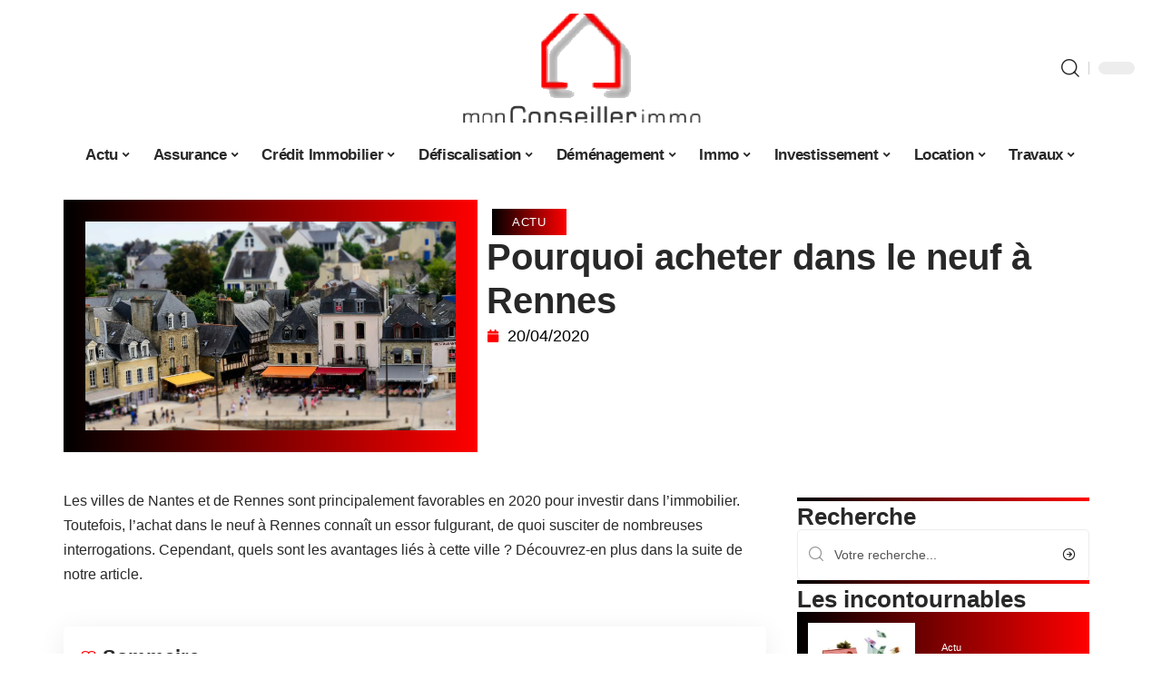

--- FILE ---
content_type: text/html; charset=UTF-8
request_url: https://www.monconseillerimmo.com/pourquoi-acheter-dans-le-neuf-a-rennes/
body_size: 49655
content:
<!DOCTYPE html>
<html lang="fr-FR">
<head><meta charset="UTF-8"><script>if(navigator.userAgent.match(/MSIE|Internet Explorer/i)||navigator.userAgent.match(/Trident\/7\..*?rv:11/i)){var href=document.location.href;if(!href.match(/[?&]nowprocket/)){if(href.indexOf("?")==-1){if(href.indexOf("#")==-1){document.location.href=href+"?nowprocket=1"}else{document.location.href=href.replace("#","?nowprocket=1#")}}else{if(href.indexOf("#")==-1){document.location.href=href+"&nowprocket=1"}else{document.location.href=href.replace("#","&nowprocket=1#")}}}}</script><script>(()=>{class RocketLazyLoadScripts{constructor(){this.v="2.0.4",this.userEvents=["keydown","keyup","mousedown","mouseup","mousemove","mouseover","mouseout","touchmove","touchstart","touchend","touchcancel","wheel","click","dblclick","input"],this.attributeEvents=["onblur","onclick","oncontextmenu","ondblclick","onfocus","onmousedown","onmouseenter","onmouseleave","onmousemove","onmouseout","onmouseover","onmouseup","onmousewheel","onscroll","onsubmit"]}async t(){this.i(),this.o(),/iP(ad|hone)/.test(navigator.userAgent)&&this.h(),this.u(),this.l(this),this.m(),this.k(this),this.p(this),this._(),await Promise.all([this.R(),this.L()]),this.lastBreath=Date.now(),this.S(this),this.P(),this.D(),this.O(),this.M(),await this.C(this.delayedScripts.normal),await this.C(this.delayedScripts.defer),await this.C(this.delayedScripts.async),await this.T(),await this.F(),await this.j(),await this.A(),window.dispatchEvent(new Event("rocket-allScriptsLoaded")),this.everythingLoaded=!0,this.lastTouchEnd&&await new Promise(t=>setTimeout(t,500-Date.now()+this.lastTouchEnd)),this.I(),this.H(),this.U(),this.W()}i(){this.CSPIssue=sessionStorage.getItem("rocketCSPIssue"),document.addEventListener("securitypolicyviolation",t=>{this.CSPIssue||"script-src-elem"!==t.violatedDirective||"data"!==t.blockedURI||(this.CSPIssue=!0,sessionStorage.setItem("rocketCSPIssue",!0))},{isRocket:!0})}o(){window.addEventListener("pageshow",t=>{this.persisted=t.persisted,this.realWindowLoadedFired=!0},{isRocket:!0}),window.addEventListener("pagehide",()=>{this.onFirstUserAction=null},{isRocket:!0})}h(){let t;function e(e){t=e}window.addEventListener("touchstart",e,{isRocket:!0}),window.addEventListener("touchend",function i(o){o.changedTouches[0]&&t.changedTouches[0]&&Math.abs(o.changedTouches[0].pageX-t.changedTouches[0].pageX)<10&&Math.abs(o.changedTouches[0].pageY-t.changedTouches[0].pageY)<10&&o.timeStamp-t.timeStamp<200&&(window.removeEventListener("touchstart",e,{isRocket:!0}),window.removeEventListener("touchend",i,{isRocket:!0}),"INPUT"===o.target.tagName&&"text"===o.target.type||(o.target.dispatchEvent(new TouchEvent("touchend",{target:o.target,bubbles:!0})),o.target.dispatchEvent(new MouseEvent("mouseover",{target:o.target,bubbles:!0})),o.target.dispatchEvent(new PointerEvent("click",{target:o.target,bubbles:!0,cancelable:!0,detail:1,clientX:o.changedTouches[0].clientX,clientY:o.changedTouches[0].clientY})),event.preventDefault()))},{isRocket:!0})}q(t){this.userActionTriggered||("mousemove"!==t.type||this.firstMousemoveIgnored?"keyup"===t.type||"mouseover"===t.type||"mouseout"===t.type||(this.userActionTriggered=!0,this.onFirstUserAction&&this.onFirstUserAction()):this.firstMousemoveIgnored=!0),"click"===t.type&&t.preventDefault(),t.stopPropagation(),t.stopImmediatePropagation(),"touchstart"===this.lastEvent&&"touchend"===t.type&&(this.lastTouchEnd=Date.now()),"click"===t.type&&(this.lastTouchEnd=0),this.lastEvent=t.type,t.composedPath&&t.composedPath()[0].getRootNode()instanceof ShadowRoot&&(t.rocketTarget=t.composedPath()[0]),this.savedUserEvents.push(t)}u(){this.savedUserEvents=[],this.userEventHandler=this.q.bind(this),this.userEvents.forEach(t=>window.addEventListener(t,this.userEventHandler,{passive:!1,isRocket:!0})),document.addEventListener("visibilitychange",this.userEventHandler,{isRocket:!0})}U(){this.userEvents.forEach(t=>window.removeEventListener(t,this.userEventHandler,{passive:!1,isRocket:!0})),document.removeEventListener("visibilitychange",this.userEventHandler,{isRocket:!0}),this.savedUserEvents.forEach(t=>{(t.rocketTarget||t.target).dispatchEvent(new window[t.constructor.name](t.type,t))})}m(){const t="return false",e=Array.from(this.attributeEvents,t=>"data-rocket-"+t),i="["+this.attributeEvents.join("],[")+"]",o="[data-rocket-"+this.attributeEvents.join("],[data-rocket-")+"]",s=(e,i,o)=>{o&&o!==t&&(e.setAttribute("data-rocket-"+i,o),e["rocket"+i]=new Function("event",o),e.setAttribute(i,t))};new MutationObserver(t=>{for(const n of t)"attributes"===n.type&&(n.attributeName.startsWith("data-rocket-")||this.everythingLoaded?n.attributeName.startsWith("data-rocket-")&&this.everythingLoaded&&this.N(n.target,n.attributeName.substring(12)):s(n.target,n.attributeName,n.target.getAttribute(n.attributeName))),"childList"===n.type&&n.addedNodes.forEach(t=>{if(t.nodeType===Node.ELEMENT_NODE)if(this.everythingLoaded)for(const i of[t,...t.querySelectorAll(o)])for(const t of i.getAttributeNames())e.includes(t)&&this.N(i,t.substring(12));else for(const e of[t,...t.querySelectorAll(i)])for(const t of e.getAttributeNames())this.attributeEvents.includes(t)&&s(e,t,e.getAttribute(t))})}).observe(document,{subtree:!0,childList:!0,attributeFilter:[...this.attributeEvents,...e]})}I(){this.attributeEvents.forEach(t=>{document.querySelectorAll("[data-rocket-"+t+"]").forEach(e=>{this.N(e,t)})})}N(t,e){const i=t.getAttribute("data-rocket-"+e);i&&(t.setAttribute(e,i),t.removeAttribute("data-rocket-"+e))}k(t){Object.defineProperty(HTMLElement.prototype,"onclick",{get(){return this.rocketonclick||null},set(e){this.rocketonclick=e,this.setAttribute(t.everythingLoaded?"onclick":"data-rocket-onclick","this.rocketonclick(event)")}})}S(t){function e(e,i){let o=e[i];e[i]=null,Object.defineProperty(e,i,{get:()=>o,set(s){t.everythingLoaded?o=s:e["rocket"+i]=o=s}})}e(document,"onreadystatechange"),e(window,"onload"),e(window,"onpageshow");try{Object.defineProperty(document,"readyState",{get:()=>t.rocketReadyState,set(e){t.rocketReadyState=e},configurable:!0}),document.readyState="loading"}catch(t){console.log("WPRocket DJE readyState conflict, bypassing")}}l(t){this.originalAddEventListener=EventTarget.prototype.addEventListener,this.originalRemoveEventListener=EventTarget.prototype.removeEventListener,this.savedEventListeners=[],EventTarget.prototype.addEventListener=function(e,i,o){o&&o.isRocket||!t.B(e,this)&&!t.userEvents.includes(e)||t.B(e,this)&&!t.userActionTriggered||e.startsWith("rocket-")||t.everythingLoaded?t.originalAddEventListener.call(this,e,i,o):(t.savedEventListeners.push({target:this,remove:!1,type:e,func:i,options:o}),"mouseenter"!==e&&"mouseleave"!==e||t.originalAddEventListener.call(this,e,t.savedUserEvents.push,o))},EventTarget.prototype.removeEventListener=function(e,i,o){o&&o.isRocket||!t.B(e,this)&&!t.userEvents.includes(e)||t.B(e,this)&&!t.userActionTriggered||e.startsWith("rocket-")||t.everythingLoaded?t.originalRemoveEventListener.call(this,e,i,o):t.savedEventListeners.push({target:this,remove:!0,type:e,func:i,options:o})}}J(t,e){this.savedEventListeners=this.savedEventListeners.filter(i=>{let o=i.type,s=i.target||window;return e!==o||t!==s||(this.B(o,s)&&(i.type="rocket-"+o),this.$(i),!1)})}H(){EventTarget.prototype.addEventListener=this.originalAddEventListener,EventTarget.prototype.removeEventListener=this.originalRemoveEventListener,this.savedEventListeners.forEach(t=>this.$(t))}$(t){t.remove?this.originalRemoveEventListener.call(t.target,t.type,t.func,t.options):this.originalAddEventListener.call(t.target,t.type,t.func,t.options)}p(t){let e;function i(e){return t.everythingLoaded?e:e.split(" ").map(t=>"load"===t||t.startsWith("load.")?"rocket-jquery-load":t).join(" ")}function o(o){function s(e){const s=o.fn[e];o.fn[e]=o.fn.init.prototype[e]=function(){return this[0]===window&&t.userActionTriggered&&("string"==typeof arguments[0]||arguments[0]instanceof String?arguments[0]=i(arguments[0]):"object"==typeof arguments[0]&&Object.keys(arguments[0]).forEach(t=>{const e=arguments[0][t];delete arguments[0][t],arguments[0][i(t)]=e})),s.apply(this,arguments),this}}if(o&&o.fn&&!t.allJQueries.includes(o)){const e={DOMContentLoaded:[],"rocket-DOMContentLoaded":[]};for(const t in e)document.addEventListener(t,()=>{e[t].forEach(t=>t())},{isRocket:!0});o.fn.ready=o.fn.init.prototype.ready=function(i){function s(){parseInt(o.fn.jquery)>2?setTimeout(()=>i.bind(document)(o)):i.bind(document)(o)}return"function"==typeof i&&(t.realDomReadyFired?!t.userActionTriggered||t.fauxDomReadyFired?s():e["rocket-DOMContentLoaded"].push(s):e.DOMContentLoaded.push(s)),o([])},s("on"),s("one"),s("off"),t.allJQueries.push(o)}e=o}t.allJQueries=[],o(window.jQuery),Object.defineProperty(window,"jQuery",{get:()=>e,set(t){o(t)}})}P(){const t=new Map;document.write=document.writeln=function(e){const i=document.currentScript,o=document.createRange(),s=i.parentElement;let n=t.get(i);void 0===n&&(n=i.nextSibling,t.set(i,n));const c=document.createDocumentFragment();o.setStart(c,0),c.appendChild(o.createContextualFragment(e)),s.insertBefore(c,n)}}async R(){return new Promise(t=>{this.userActionTriggered?t():this.onFirstUserAction=t})}async L(){return new Promise(t=>{document.addEventListener("DOMContentLoaded",()=>{this.realDomReadyFired=!0,t()},{isRocket:!0})})}async j(){return this.realWindowLoadedFired?Promise.resolve():new Promise(t=>{window.addEventListener("load",t,{isRocket:!0})})}M(){this.pendingScripts=[];this.scriptsMutationObserver=new MutationObserver(t=>{for(const e of t)e.addedNodes.forEach(t=>{"SCRIPT"!==t.tagName||t.noModule||t.isWPRocket||this.pendingScripts.push({script:t,promise:new Promise(e=>{const i=()=>{const i=this.pendingScripts.findIndex(e=>e.script===t);i>=0&&this.pendingScripts.splice(i,1),e()};t.addEventListener("load",i,{isRocket:!0}),t.addEventListener("error",i,{isRocket:!0}),setTimeout(i,1e3)})})})}),this.scriptsMutationObserver.observe(document,{childList:!0,subtree:!0})}async F(){await this.X(),this.pendingScripts.length?(await this.pendingScripts[0].promise,await this.F()):this.scriptsMutationObserver.disconnect()}D(){this.delayedScripts={normal:[],async:[],defer:[]},document.querySelectorAll("script[type$=rocketlazyloadscript]").forEach(t=>{t.hasAttribute("data-rocket-src")?t.hasAttribute("async")&&!1!==t.async?this.delayedScripts.async.push(t):t.hasAttribute("defer")&&!1!==t.defer||"module"===t.getAttribute("data-rocket-type")?this.delayedScripts.defer.push(t):this.delayedScripts.normal.push(t):this.delayedScripts.normal.push(t)})}async _(){await this.L();let t=[];document.querySelectorAll("script[type$=rocketlazyloadscript][data-rocket-src]").forEach(e=>{let i=e.getAttribute("data-rocket-src");if(i&&!i.startsWith("data:")){i.startsWith("//")&&(i=location.protocol+i);try{const o=new URL(i).origin;o!==location.origin&&t.push({src:o,crossOrigin:e.crossOrigin||"module"===e.getAttribute("data-rocket-type")})}catch(t){}}}),t=[...new Map(t.map(t=>[JSON.stringify(t),t])).values()],this.Y(t,"preconnect")}async G(t){if(await this.K(),!0!==t.noModule||!("noModule"in HTMLScriptElement.prototype))return new Promise(e=>{let i;function o(){(i||t).setAttribute("data-rocket-status","executed"),e()}try{if(navigator.userAgent.includes("Firefox/")||""===navigator.vendor||this.CSPIssue)i=document.createElement("script"),[...t.attributes].forEach(t=>{let e=t.nodeName;"type"!==e&&("data-rocket-type"===e&&(e="type"),"data-rocket-src"===e&&(e="src"),i.setAttribute(e,t.nodeValue))}),t.text&&(i.text=t.text),t.nonce&&(i.nonce=t.nonce),i.hasAttribute("src")?(i.addEventListener("load",o,{isRocket:!0}),i.addEventListener("error",()=>{i.setAttribute("data-rocket-status","failed-network"),e()},{isRocket:!0}),setTimeout(()=>{i.isConnected||e()},1)):(i.text=t.text,o()),i.isWPRocket=!0,t.parentNode.replaceChild(i,t);else{const i=t.getAttribute("data-rocket-type"),s=t.getAttribute("data-rocket-src");i?(t.type=i,t.removeAttribute("data-rocket-type")):t.removeAttribute("type"),t.addEventListener("load",o,{isRocket:!0}),t.addEventListener("error",i=>{this.CSPIssue&&i.target.src.startsWith("data:")?(console.log("WPRocket: CSP fallback activated"),t.removeAttribute("src"),this.G(t).then(e)):(t.setAttribute("data-rocket-status","failed-network"),e())},{isRocket:!0}),s?(t.fetchPriority="high",t.removeAttribute("data-rocket-src"),t.src=s):t.src="data:text/javascript;base64,"+window.btoa(unescape(encodeURIComponent(t.text)))}}catch(i){t.setAttribute("data-rocket-status","failed-transform"),e()}});t.setAttribute("data-rocket-status","skipped")}async C(t){const e=t.shift();return e?(e.isConnected&&await this.G(e),this.C(t)):Promise.resolve()}O(){this.Y([...this.delayedScripts.normal,...this.delayedScripts.defer,...this.delayedScripts.async],"preload")}Y(t,e){this.trash=this.trash||[];let i=!0;var o=document.createDocumentFragment();t.forEach(t=>{const s=t.getAttribute&&t.getAttribute("data-rocket-src")||t.src;if(s&&!s.startsWith("data:")){const n=document.createElement("link");n.href=s,n.rel=e,"preconnect"!==e&&(n.as="script",n.fetchPriority=i?"high":"low"),t.getAttribute&&"module"===t.getAttribute("data-rocket-type")&&(n.crossOrigin=!0),t.crossOrigin&&(n.crossOrigin=t.crossOrigin),t.integrity&&(n.integrity=t.integrity),t.nonce&&(n.nonce=t.nonce),o.appendChild(n),this.trash.push(n),i=!1}}),document.head.appendChild(o)}W(){this.trash.forEach(t=>t.remove())}async T(){try{document.readyState="interactive"}catch(t){}this.fauxDomReadyFired=!0;try{await this.K(),this.J(document,"readystatechange"),document.dispatchEvent(new Event("rocket-readystatechange")),await this.K(),document.rocketonreadystatechange&&document.rocketonreadystatechange(),await this.K(),this.J(document,"DOMContentLoaded"),document.dispatchEvent(new Event("rocket-DOMContentLoaded")),await this.K(),this.J(window,"DOMContentLoaded"),window.dispatchEvent(new Event("rocket-DOMContentLoaded"))}catch(t){console.error(t)}}async A(){try{document.readyState="complete"}catch(t){}try{await this.K(),this.J(document,"readystatechange"),document.dispatchEvent(new Event("rocket-readystatechange")),await this.K(),document.rocketonreadystatechange&&document.rocketonreadystatechange(),await this.K(),this.J(window,"load"),window.dispatchEvent(new Event("rocket-load")),await this.K(),window.rocketonload&&window.rocketonload(),await this.K(),this.allJQueries.forEach(t=>t(window).trigger("rocket-jquery-load")),await this.K(),this.J(window,"pageshow");const t=new Event("rocket-pageshow");t.persisted=this.persisted,window.dispatchEvent(t),await this.K(),window.rocketonpageshow&&window.rocketonpageshow({persisted:this.persisted})}catch(t){console.error(t)}}async K(){Date.now()-this.lastBreath>45&&(await this.X(),this.lastBreath=Date.now())}async X(){return document.hidden?new Promise(t=>setTimeout(t)):new Promise(t=>requestAnimationFrame(t))}B(t,e){return e===document&&"readystatechange"===t||(e===document&&"DOMContentLoaded"===t||(e===window&&"DOMContentLoaded"===t||(e===window&&"load"===t||e===window&&"pageshow"===t)))}static run(){(new RocketLazyLoadScripts).t()}}RocketLazyLoadScripts.run()})();</script>
    
    <meta http-equiv="X-UA-Compatible" content="IE=edge">
    <meta name="viewport" content="width=device-width, initial-scale=1">
    <link rel="profile" href="https://gmpg.org/xfn/11">
	<meta name='robots' content='index, follow, max-image-preview:large, max-snippet:-1, max-video-preview:-1' />
            <link rel="apple-touch-icon" href="https://www.monconseillerimmo.com/wp-content/uploads/monconseillerimmo.com-512x512_2-1.png"/>
		            <meta name="msapplication-TileColor" content="#ffffff">
            <meta name="msapplication-TileImage" content="https://www.monconseillerimmo.com/wp-content/uploads/monconseillerimmo.com-512x512_2-1.png"/>
		<meta http-equiv="Content-Security-Policy" content="upgrade-insecure-requests">

	<!-- This site is optimized with the Yoast SEO plugin v26.7 - https://yoast.com/wordpress/plugins/seo/ -->
	<title>Pourquoi acheter dans le neuf à Rennes - Mon Conseiller Immo</title>
<link data-rocket-prefetch href="https://www.googletagmanager.com" rel="dns-prefetch">
<style id="wpr-usedcss">img:is([sizes=auto i],[sizes^="auto," i]){contain-intrinsic-size:3000px 1500px}.block-wrap>.block-inner>.p-grid,.block-wrap>.block-inner>.p-wrap,.entry-content,.footer-wrap,.mega-dropdown,.ruby-table-contents,.swiper-container,.swiper-wrapper .p-wrap,.widget{contain:style layout}body,html{font-family:-apple-system,BlinkMacSystemFont,"Segoe UI",Roboto,Helvetica,Arial,sans-serif,"Apple Color Emoji","Segoe UI Emoji","Segoe UI Symbol"!important}a,address,article,code,div,dl,dt,em,fieldset,figcaption,footer,form,h1,h2,h3,header,label,legend,li,main,nav,p,section,span,strong,time,tr,ul{font-family:inherit}img.emoji{display:inline!important;border:none!important;box-shadow:none!important;height:1em!important;width:1em!important;margin:0 .07em!important;vertical-align:-.1em!important;background:0 0!important;padding:0!important}:root{--direction-multiplier:1}body.rtl{--direction-multiplier:-1}.elementor-screen-only{height:1px;margin:-1px;overflow:hidden;padding:0;position:absolute;top:-10000em;width:1px;clip:rect(0,0,0,0);border:0}.elementor *,.elementor :after,.elementor :before{box-sizing:border-box}.elementor a{box-shadow:none;text-decoration:none}.elementor img{border:none;border-radius:0;box-shadow:none;height:auto;max-width:100%}.elementor .elementor-widget:not(.elementor-widget-text-editor):not(.elementor-widget-theme-post-content) figure{margin:0}.elementor iframe,.elementor object,.elementor video{border:none;line-height:1;margin:0;max-width:100%;width:100%}.elementor-element{--flex-direction:initial;--flex-wrap:initial;--justify-content:initial;--align-items:initial;--align-content:initial;--gap:initial;--flex-basis:initial;--flex-grow:initial;--flex-shrink:initial;--order:initial;--align-self:initial;align-self:var(--align-self);flex-basis:var(--flex-basis);flex-grow:var(--flex-grow);flex-shrink:var(--flex-shrink);order:var(--order)}.elementor-element:where(.e-con-full,.elementor-widget){align-content:var(--align-content);align-items:var(--align-items);flex-direction:var(--flex-direction);flex-wrap:var(--flex-wrap);gap:var(--row-gap) var(--column-gap);justify-content:var(--justify-content)}.elementor-invisible{visibility:hidden}:root{--page-title-display:block}.elementor-widget-wrap{align-content:flex-start;flex-wrap:wrap;position:relative;width:100%}.elementor:not(.elementor-bc-flex-widget) .elementor-widget-wrap{display:flex}.elementor-widget-wrap>.elementor-element{width:100%}.elementor-widget-wrap.e-swiper-container{width:calc(100% - (var(--e-column-margin-left,0px) + var(--e-column-margin-right,0px)))}.elementor-widget{position:relative}.elementor-widget:not(:last-child){margin-block-end:var(--kit-widget-spacing,20px)}@media (min-width:1025px){#elementor-device-mode:after{content:"desktop"}}@media (min-width:-1){#elementor-device-mode:after{content:"widescreen"}.elementor-widget:not(.elementor-widescreen-align-end) .elementor-icon-list-item:after{inset-inline-start:0}.elementor-widget:not(.elementor-widescreen-align-start) .elementor-icon-list-item:after{inset-inline-end:0}}@media (max-width:-1){#elementor-device-mode:after{content:"laptop";content:"tablet_extra"}}@media (max-width:1024px){#elementor-device-mode:after{content:"tablet"}}@media (max-width:-1){#elementor-device-mode:after{content:"mobile_extra"}.elementor-widget:not(.elementor-laptop-align-end) .elementor-icon-list-item:after{inset-inline-start:0}.elementor-widget:not(.elementor-laptop-align-start) .elementor-icon-list-item:after{inset-inline-end:0}.elementor-widget:not(.elementor-tablet_extra-align-end) .elementor-icon-list-item:after{inset-inline-start:0}.elementor-widget:not(.elementor-tablet_extra-align-start) .elementor-icon-list-item:after{inset-inline-end:0}}@media (prefers-reduced-motion:no-preference){html{scroll-behavior:smooth}}.e-con{--border-radius:0;--border-top-width:0px;--border-right-width:0px;--border-bottom-width:0px;--border-left-width:0px;--border-style:initial;--border-color:initial;--container-widget-width:100%;--container-widget-height:initial;--container-widget-flex-grow:0;--container-widget-align-self:initial;--content-width:min(100%,var(--container-max-width,1140px));--width:100%;--min-height:initial;--height:auto;--text-align:initial;--margin-top:0px;--margin-right:0px;--margin-bottom:0px;--margin-left:0px;--padding-top:var(--container-default-padding-top,10px);--padding-right:var(--container-default-padding-right,10px);--padding-bottom:var(--container-default-padding-bottom,10px);--padding-left:var(--container-default-padding-left,10px);--position:relative;--z-index:revert;--overflow:visible;--gap:var(--widgets-spacing,20px);--row-gap:var(--widgets-spacing-row,20px);--column-gap:var(--widgets-spacing-column,20px);--overlay-mix-blend-mode:initial;--overlay-opacity:1;--overlay-transition:0.3s;--e-con-grid-template-columns:repeat(3,1fr);--e-con-grid-template-rows:repeat(2,1fr);border-radius:var(--border-radius);height:var(--height);min-height:var(--min-height);min-width:0;overflow:var(--overflow);position:var(--position);width:var(--width);z-index:var(--z-index);--flex-wrap-mobile:wrap}.e-con:where(:not(.e-div-block-base)){transition:background var(--background-transition,.3s),border var(--border-transition,.3s),box-shadow var(--border-transition,.3s),transform var(--e-con-transform-transition-duration,.4s)}.e-con{--margin-block-start:var(--margin-top);--margin-block-end:var(--margin-bottom);--margin-inline-start:var(--margin-left);--margin-inline-end:var(--margin-right);--padding-inline-start:var(--padding-left);--padding-inline-end:var(--padding-right);--padding-block-start:var(--padding-top);--padding-block-end:var(--padding-bottom);--border-block-start-width:var(--border-top-width);--border-block-end-width:var(--border-bottom-width);--border-inline-start-width:var(--border-left-width);--border-inline-end-width:var(--border-right-width)}body.rtl .e-con{--padding-inline-start:var(--padding-right);--padding-inline-end:var(--padding-left);--margin-inline-start:var(--margin-right);--margin-inline-end:var(--margin-left);--border-inline-start-width:var(--border-right-width);--border-inline-end-width:var(--border-left-width)}.e-con{margin-block-end:var(--margin-block-end);margin-block-start:var(--margin-block-start);margin-inline-end:var(--margin-inline-end);margin-inline-start:var(--margin-inline-start);padding-inline-end:var(--padding-inline-end);padding-inline-start:var(--padding-inline-start)}.e-con.e-flex{--flex-direction:column;--flex-basis:auto;--flex-grow:0;--flex-shrink:1;flex:var(--flex-grow) var(--flex-shrink) var(--flex-basis)}.e-con-full,.e-con>.e-con-inner{padding-block-end:var(--padding-block-end);padding-block-start:var(--padding-block-start);text-align:var(--text-align)}.e-con-full.e-flex,.e-con.e-flex>.e-con-inner{flex-direction:var(--flex-direction)}.e-con,.e-con>.e-con-inner{display:var(--display)}.e-con-boxed.e-flex{align-content:normal;align-items:normal;flex-direction:column;flex-wrap:nowrap;justify-content:normal}.e-con-boxed{gap:initial;text-align:initial}.e-con.e-flex>.e-con-inner{align-content:var(--align-content);align-items:var(--align-items);align-self:auto;flex-basis:auto;flex-grow:1;flex-shrink:1;flex-wrap:var(--flex-wrap);justify-content:var(--justify-content)}.e-con>.e-con-inner{gap:var(--row-gap) var(--column-gap);height:100%;margin:0 auto;max-width:var(--content-width);padding-inline-end:0;padding-inline-start:0;width:100%}:is(.elementor-section-wrap,[data-elementor-id])>.e-con{--margin-left:auto;--margin-right:auto;max-width:min(100%,var(--width))}.e-con .elementor-widget.elementor-widget{margin-block-end:0}.e-con:before,.e-con>.elementor-motion-effects-container>.elementor-motion-effects-layer:before{border-block-end-width:var(--border-block-end-width);border-block-start-width:var(--border-block-start-width);border-color:var(--border-color);border-inline-end-width:var(--border-inline-end-width);border-inline-start-width:var(--border-inline-start-width);border-radius:var(--border-radius);border-style:var(--border-style);content:var(--background-overlay);display:block;height:max(100% + var(--border-top-width) + var(--border-bottom-width),100%);left:calc(0px - var(--border-left-width));mix-blend-mode:var(--overlay-mix-blend-mode);opacity:var(--overlay-opacity);position:absolute;top:calc(0px - var(--border-top-width));transition:var(--overlay-transition,.3s);width:max(100% + var(--border-left-width) + var(--border-right-width),100%)}.e-con:before{transition:background var(--overlay-transition,.3s),border-radius var(--border-transition,.3s),opacity var(--overlay-transition,.3s)}.e-con .elementor-widget{min-width:0}.e-con .elementor-widget.e-widget-swiper{width:100%}.e-con>.e-con-inner>.elementor-widget>.elementor-widget-container,.e-con>.elementor-widget>.elementor-widget-container{height:100%}.e-con.e-con>.e-con-inner>.elementor-widget,.elementor.elementor .e-con>.elementor-widget{max-width:100%}.e-con .elementor-widget:not(:last-child){--kit-widget-spacing:0px}@media (max-width:767px){#elementor-device-mode:after{content:"mobile"}.e-con.e-flex{--width:100%;--flex-wrap:var(--flex-wrap-mobile)}}.elementor-element:where(:not(.e-con)):where(:not(.e-div-block-base)) .elementor-widget-container,.elementor-element:where(:not(.e-con)):where(:not(.e-div-block-base)):not(:has(.elementor-widget-container)){transition:background .3s,border .3s,border-radius .3s,box-shadow .3s,transform var(--e-transform-transition-duration,.4s)}.animated{animation-duration:1.25s}.animated.infinite{animation-iteration-count:infinite}.animated.reverse{animation-direction:reverse;animation-fill-mode:forwards}@media (prefers-reduced-motion:reduce){.animated{animation:none!important}html *{transition-delay:0s!important;transition-duration:0s!important}}.elementor-kit-10536{--e-global-color-primary:#6EC1E4;--e-global-color-secondary:#54595F;--e-global-color-text:#7A7A7A;--e-global-color-accent:#61CE70;--e-global-typography-primary-font-family:"Roboto";--e-global-typography-primary-font-weight:600;--e-global-typography-secondary-font-family:"Roboto Slab";--e-global-typography-secondary-font-weight:400;--e-global-typography-text-font-family:"Roboto";--e-global-typography-text-font-weight:400;--e-global-typography-accent-font-family:"Roboto";--e-global-typography-accent-font-weight:500}.e-con{--container-max-width:1140px}.elementor-widget:not(:last-child){--kit-widget-spacing:20px}.elementor-element{--widgets-spacing:20px 20px;--widgets-spacing-row:20px;--widgets-spacing-column:20px}h1.entry-title{display:var(--page-title-display)}@media(max-width:1024px){.e-con{--container-max-width:1024px}}.elementor-10537 .elementor-element.elementor-element-3e8b4c8d{--display:flex;--flex-direction:row;--container-widget-width:initial;--container-widget-height:100%;--container-widget-flex-grow:1;--container-widget-align-self:stretch;--flex-wrap-mobile:wrap}.elementor-10537 .elementor-element.elementor-element-4e54f547{--display:flex;--flex-direction:column;--container-widget-width:100%;--container-widget-height:initial;--container-widget-flex-grow:0;--container-widget-align-self:initial;--flex-wrap-mobile:wrap;--gap:8px 8px;--row-gap:8px;--column-gap:8px;--margin-top:0px;--margin-bottom:0px;--margin-left:0px;--margin-right:0px;--padding-top:0px;--padding-bottom:0px;--padding-left:0px;--padding-right:0px}.elementor-10537 .elementor-element.elementor-element-71eb6325>.elementor-widget-container{margin:0;padding:0}.elementor-10537 .elementor-element.elementor-element-71eb6325{--round-5:24px}.elementor-10537 .elementor-element.elementor-element-35bbb25a{--display:flex;--flex-direction:column;--container-widget-width:100%;--container-widget-height:initial;--container-widget-flex-grow:0;--container-widget-align-self:initial;--flex-wrap-mobile:wrap;--justify-content:center;--gap:0px 0px;--row-gap:0px;--column-gap:0px}.elementor-10537 .elementor-element.elementor-element-23eefe3c>.elementor-widget-container{margin:0 0 0 6px;padding:0}.elementor-10537 .elementor-element.elementor-element-1113aed .elementor-icon-list-icon{width:14px}.elementor-10537 .elementor-element.elementor-element-1113aed .elementor-icon-list-icon i{font-size:14px}.elementor-10537 .elementor-element.elementor-element-1113aed .elementor-icon-list-icon svg{--e-icon-list-icon-size:14px}.elementor-10537 .elementor-element.elementor-element-34ce1eca{--display:flex;--flex-direction:row;--container-widget-width:initial;--container-widget-height:100%;--container-widget-flex-grow:1;--container-widget-align-self:stretch;--flex-wrap-mobile:wrap}.elementor-10537 .elementor-element.elementor-element-176345a8{--display:flex;--margin-top:0px;--margin-bottom:0px;--margin-left:0px;--margin-right:0px;--padding-top:0px;--padding-bottom:0px;--padding-left:0px;--padding-right:24px}.elementor-10537 .elementor-element.elementor-element-34ecc625>.elementor-widget-container{margin:0;padding:0}.elementor-10537 .elementor-element.elementor-element-44e18710{--display:flex;--margin-top:0px;--margin-bottom:0px;--margin-left:0px;--margin-right:0px;--padding-top:0px;--padding-bottom:0px;--padding-left:0px;--padding-right:0px}.elementor-10537 .elementor-element.elementor-element-41df071b{margin:0 0 calc(var(--kit-widget-spacing,0px) + 0px) 0;padding:0}@media(max-width:767px){.e-con{--container-max-width:767px}.elementor-10537 .elementor-element.elementor-element-176345a8{--padding-top:0px;--padding-bottom:0px;--padding-left:0px;--padding-right:0px}}@media(min-width:768px){.elementor-10537 .elementor-element.elementor-element-4e54f547{--width:40%}.elementor-10537 .elementor-element.elementor-element-35bbb25a{--width:60%}.elementor-10537 .elementor-element.elementor-element-176345a8{--width:70%}.elementor-10537 .elementor-element.elementor-element-44e18710{--width:30%}}:root{--effect:all .25s cubic-bezier(0.32, 0.74, 0.57, 1);--timing:cubic-bezier(0.32, 0.74, 0.57, 1);--shadow-12:#0000001f;--shadow-2:#00000005;--round-3:3px;--height-34:34px;--height-40:40px;--padding-40:0 40px;--round-5:5px;--round-7:7px;--shadow-7:#00000012;--dark-accent:#191c20;--dark-accent-0:#191c2000;--dark-accent-90:#191c20f2;--meta-b-family:inherit;--meta-b-fcolor:#282828;--meta-b-fspace:normal;--meta-b-fstyle:normal;--meta-b-fweight:600;--meta-b-transform:none;--nav-bg:#fff;--subnav-bg:#fff;--indicator-bg-from:#ff0084;--nav-bg-from:#fff;--subnav-bg-from:#fff;--indicator-bg-to:#2c2cf8;--nav-bg-to:#fff;--subnav-bg-to:#fff;--bottom-border-color:var(--flex-gray-20);--column-border-color:var(--flex-gray-20);--audio-color:#ffa052;--excerpt-color:#666;--g-color:#ff184e;--gallery-color:#729dff;--heading-color:var(--body-fcolor);--nav-color:#282828;--privacy-color:#fff;--review-color:#ffc300;--subnav-color:#282828;--video-color:#ffc300;--nav-color-10:#28282820;--subnav-color-10:#28282820;--g-color-90:#ff184ee6;--absolute-dark:#242424;--body-family:'Oxygen',sans-serif;--btn-family:'Encode Sans Condensed',sans-serif;--cat-family:'Oxygen',sans-serif;--dwidgets-family:'Oxygen',sans-serif;--h1-family:'Encode Sans Condensed',sans-serif;--h2-family:'Encode Sans Condensed',sans-serif;--h3-family:'Encode Sans Condensed',sans-serif;--h4-family:'Encode Sans Condensed',sans-serif;--h5-family:'Encode Sans Condensed',sans-serif;--h6-family:'Encode Sans Condensed',sans-serif;--input-family:'Encode Sans Condensed',sans-serif;--menu-family:'Encode Sans Condensed',sans-serif;--meta-family:'Encode Sans Condensed',sans-serif;--submenu-family:'Encode Sans Condensed',sans-serif;--tagline-family:'Encode Sans Condensed',sans-serif;--body-fcolor:#282828;--btn-fcolor:inherit;--h1-fcolor:inherit;--h2-fcolor:inherit;--h3-fcolor:inherit;--h4-fcolor:inherit;--h5-fcolor:inherit;--h6-fcolor:inherit;--input-fcolor:inherit;--meta-fcolor:#666;--tagline-fcolor:inherit;--body-fsize:16px;--btn-fsize:12px;--cat-fsize:10px;--dwidgets-fsize:13px;--excerpt-fsize:14px;--h1-fsize:40px;--h2-fsize:28px;--h3-fsize:22px;--h4-fsize:16px;--h5-fsize:14px;--h6-fsize:13px;--headline-fsize:45px;--input-fsize:14px;--menu-fsize:17px;--meta-fsize:13px;--submenu-fsize:13px;--tagline-fsize:28px;--body-fspace:normal;--btn-fspace:normal;--cat-fspace:.07em;--dwidgets-fspace:0;--h1-fspace:normal;--h2-fspace:normal;--h3-fspace:normal;--h4-fspace:normal;--h5-fspace:normal;--h6-fspace:normal;--input-fspace:normal;--menu-fspace:-.02em;--meta-fspace:normal;--submenu-fspace:-.02em;--tagline-fspace:normal;--body-fstyle:normal;--btn-fstyle:normal;--cat-fstyle:normal;--dwidgets-fstyle:normal;--h1-fstyle:normal;--h2-fstyle:normal;--h3-fstyle:normal;--h4-fstyle:normal;--h5-fstyle:normal;--h6-fstyle:normal;--input-fstyle:normal;--menu-fstyle:normal;--meta-fstyle:normal;--submenu-fstyle:normal;--tagline-fstyle:normal;--body-fweight:400;--btn-fweight:700;--cat-fweight:700;--dwidgets-fweight:600;--h1-fweight:700;--h2-fweight:700;--h3-fweight:700;--h4-fweight:700;--h5-fweight:700;--h6-fweight:600;--input-fweight:400;--menu-fweight:600;--meta-fweight:400;--submenu-fweight:500;--tagline-fweight:400;--flex-gray-15:#88888826;--flex-gray-20:#88888833;--flex-gray-40:#88888866;--flex-gray-7:#88888812;--indicator-height:4px;--nav-height:60px;--absolute-light:#ddd;--solid-light:#fafafa;--em-mini:.8em;--rem-mini:.8rem;--transparent-nav-color:#fff;--swiper-navigation-size:44px;--tagline-s-fsize:22px;--em-small:.92em;--rem-small:.92rem;--bottom-spacing:35px;--box-spacing:5%;--el-spacing:12px;--heading-sub-color:var(--g-color);--body-transform:none;--btn-transform:none;--cat-transform:uppercase;--dwidgets-transform:none;--h1-transform:none;--h2-transform:none;--h3-transform:none;--h4-transform:none;--h5-transform:none;--h6-transform:none;--input-transform:none;--menu-transform:none;--meta-transform:none;--submenu-transform:none;--tagline-transform:none;--absolute-white:#fff;--solid-white:#fff;--absolute-white-0:#ffffff00;--absolute-white-90:#fffffff2;--max-width-wo-sb:100%}.light-scheme,[data-theme=dark]{--shadow-12:#00000066;--shadow-2:#00000033;--shadow-7:#0000004d;--dark-accent:#0e0f12;--dark-accent-0:#0e0f1200;--dark-accent-90:#0e0f12f2;--meta-b-fcolor:#fff;--nav-bg:#131518;--subnav-bg:#191c20;--nav-bg-from:#131518;--subnav-bg-from:#191c20;--nav-bg-to:#131518;--subnav-bg-to:#191c20;--bcrumb-color:#fff;--excerpt-color:#ddd;--heading-color:var(--body-fcolor);--nav-color:#fff;--subnav-color:#fff;--nav-color-10:#ffffff15;--subnav-color-10:#ffffff15;--body-fcolor:#fff;--h1-fcolor:#fff;--h2-fcolor:#fff;--h3-fcolor:#fff;--h4-fcolor:#fff;--h5-fcolor:#fff;--h6-fcolor:#fff;--headline-fcolor:#fff;--input-fcolor:#fff;--meta-fcolor:#bbb;--tagline-fcolor:#fff;--flex-gray-15:#88888840;--flex-gray-20:#8888884d;--flex-gray-7:#88888818;--solid-light:#333;--heading-sub-color:var(--g-color);--solid-white:#191c20}body .light-scheme [data-mode=default],body:not([data-theme=dark]) [data-mode=dark],body[data-theme=dark] [data-mode=default]{display:none!important}body .light-scheme [data-mode=dark]{display:inherit!important}.light-scheme input::placeholder,[data-theme=dark] input::placeholder{color:var(--absolute-light)}a,address,body,caption,code,div,dl,dt,em,fieldset,form,h1,h2,h3,html,iframe,label,legend,li,object,p,s,span,strong,table,tbody,tr,tt,ul{font-family:inherit;font-size:100%;font-weight:inherit;font-style:inherit;line-height:inherit;margin:0;padding:0;vertical-align:baseline;border:0;outline:0}html{font-size:var(--body-fsize);overflow-x:hidden;-ms-text-size-adjust:100%;-webkit-text-size-adjust:100%;text-size-adjust:100%}body{font-family:var(--body-family);font-size:var(--body-fsize);font-weight:var(--body-fweight);font-style:var(--body-fstyle);line-height:1.7;display:block;margin:0;letter-spacing:var(--body-fspace);text-transform:var(--body-transform);color:var(--body-fcolor);background-color:var(--solid-white)}body.rtl{direction:rtl}*{-moz-box-sizing:border-box;-webkit-box-sizing:border-box;box-sizing:border-box}:after,:before{-moz-box-sizing:border-box;-webkit-box-sizing:border-box;box-sizing:border-box}.site{position:relative;display:block}.site *{-webkit-font-smoothing:antialiased;-moz-osx-font-smoothing:grayscale;text-rendering:optimizeLegibility}.site-outer{position:relative;display:block;max-width:100%;background-color:var(--solid-white)}.top-spacing .site-outer{-webkit-transition:margin .5s var(--timing);transition:margin .5s var(--timing)}.site-wrap{position:relative;display:block;margin:0;padding:0}.site-wrap{z-index:1;min-height:45vh}button,input{overflow:visible}canvas,progress,video{display:inline-block}progress{vertical-align:baseline}[type=checkbox],[type=radio],legend{box-sizing:border-box;padding:0}figure{display:block;margin:0}em{font-weight:400;font-style:italic}dt{font-weight:700}address{font-style:italic}code{font-family:monospace,monospace;font-size:.9em}a{text-decoration:none;color:inherit;background-color:transparent}strong{font-weight:700}code{font-family:Courier,monospace;padding:5px;background-color:var(--flex-gray-7)}img{max-width:100%;height:auto;vertical-align:middle;border-style:none;-webkit-object-fit:cover;object-fit:cover}svg:not(:root){overflow:hidden}button,input,optgroup,select,textarea{text-transform:none;color:inherit;outline:0!important}select{line-height:22px;position:relative;max-width:100%;padding:10px;border-color:var(--flex-gray-15);border-radius:var(--round-5);outline:0!important;background:url('data:image/svg+xml;utf8,<svg xmlns="http://www.w3.org/2000/svg" viewBox="0 0 24 24"><path d="M12 15a1 1 0 0 1-.707-.293l-3-3a1 1 0 0 1 1.414-1.414L12 12.586l2.293-2.293a1 1 0 0 1 1.414 1.414l-3 3A1 1 0 0 1 12 15z"/></svg>') right 5px top 50% no-repeat;background-size:22px;-moz-appearance:none;-webkit-appearance:none;appearance:none}select option{background-color:var(--solid-white)}[type=reset],[type=submit],button,html [type=button]{-webkit-appearance:button}[type=button]::-moz-focus-inner,[type=reset]::-moz-focus-inner,[type=submit]::-moz-focus-inner,button::-moz-focus-inner{padding:0;border-style:none}[type=button]:-moz-focusring,[type=reset]:-moz-focusring,[type=submit]:-moz-focusring,button:-moz-focusring{outline:ButtonText dotted 1px}fieldset{padding:0}legend{font-weight:700;display:table;max-width:100%;white-space:normal;color:inherit}textarea{overflow:auto}[type=number]::-webkit-inner-spin-button,[type=number]::-webkit-outer-spin-button{height:auto}[type=search]::-webkit-search-cancel-button,[type=search]::-webkit-search-decoration{-webkit-appearance:none}::-webkit-file-upload-button{font:inherit;-webkit-appearance:button}[hidden],template{display:none}.clearfix:after,.clearfix:before{display:table;clear:both;content:' '}.hidden{display:none}input:disabled,select:disabled,textarea:disabled{opacity:.5;background-color:#ffcb3330}h1{font-family:var(--h1-family);font-size:var(--h1-fsize);font-weight:var(--h1-fweight);font-style:var(--h1-fstyle);line-height:var(--h1-fheight, 1.2);letter-spacing:var(--h1-fspace);text-transform:var(--h1-transform)}h1{color:var(--h1-fcolor)}h2{font-family:var(--h2-family);font-size:var(--h2-fsize);font-weight:var(--h2-fweight);font-style:var(--h2-fstyle);line-height:var(--h2-fheight, 1.25);letter-spacing:var(--h2-fspace);text-transform:var(--h2-transform)}h2{color:var(--h2-fcolor)}.h3,h3{font-family:var(--h3-family);font-size:var(--h3-fsize);font-weight:var(--h3-fweight);font-style:var(--h3-fstyle);line-height:var(--h3-fheight, 1.3);letter-spacing:var(--h3-fspace);text-transform:var(--h3-transform)}h3{color:var(--h3-fcolor)}.h4{font-family:var(--h4-family);font-size:var(--h4-fsize);font-weight:var(--h4-fweight);font-style:var(--h4-fstyle);line-height:var(--h4-fheight, 1.45);letter-spacing:var(--h4-fspace);text-transform:var(--h4-transform)}.h5{font-family:var(--h5-family);font-size:var(--h5-fsize);font-weight:var(--h5-fweight);font-style:var(--h5-fstyle);line-height:var(--h5-fheight, 1.5);letter-spacing:var(--h5-fspace);text-transform:var(--h5-transform)}.p-categories{font-family:var(--cat-family);font-size:var(--cat-fsize);font-weight:var(--cat-fweight);font-style:var(--cat-fstyle);letter-spacing:var(--cat-fspace);text-transform:var(--cat-transform)}.is-meta,.user-form label{font-family:var(--meta-family);font-size:var(--meta-fsize);font-weight:var(--meta-fweight);font-style:var(--meta-fstyle);letter-spacing:var(--meta-fspace);text-transform:var(--meta-transform)}.tipsy-inner{font-family:var(--meta-family);font-weight:var(--meta-fweight);font-style:var(--meta-fstyle);letter-spacing:var(--meta-fspace);text-transform:var(--meta-transform);color:var(--meta-fcolor)}figcaption{font-family:var(--meta-family);font-size:var(--meta-fsize);font-weight:var(--meta-fweight);font-style:var(--meta-fstyle);letter-spacing:var(--meta-fspace);text-transform:var(--meta-transform)}.is-meta{color:var(--meta-fcolor)}.meta-bold{font-family:var(--meta-b-family);font-size:inherit;font-weight:var(--meta-b-fweight);font-style:var(--meta-b-fstyle);letter-spacing:var(--meta-b-fspace);text-transform:var(--meta-b-transform)}.meta-bold{color:var(--meta-b-fcolor,var(--body-fcolor))}input[type=email],input[type=number],input[type=password],input[type=search],input[type=text],input[type=url],textarea{font-family:var(--input-family);font-size:var(--input-fsize);font-weight:var(--input-fweight);font-style:var(--input-fstyle);line-height:1.5;letter-spacing:var(--input-fspace);text-transform:var(--input-transform);color:var(--input-fcolor)}textarea{font-size:var(--input-fsize)!important}.button,a.comment-reply-link,a.show-post-comment,button,input[type=submit]{font-family:var(--btn-family);font-size:var(--btn-fsize);font-weight:var(--btn-fweight);font-style:var(--btn-fstyle);letter-spacing:var(--btn-fspace);text-transform:var(--btn-transform)}.main-menu>li>a{font-family:var(--menu-family);font-size:var(--menu-fsize);font-weight:var(--menu-fweight);font-style:var(--menu-fstyle);line-height:1.5;letter-spacing:var(--menu-fspace);text-transform:var(--menu-transform)}.mobile-menu>li>a{font-family:'Encode Sans Condensed',sans-serif;font-size:1.1rem;font-weight:400;font-style:normal;line-height:1.5;letter-spacing:-.02em;text-transform:none}.mobile-qview a{font-family:'Encode Sans Condensed',sans-serif;font-size:16px;font-weight:600;font-style:normal;letter-spacing:-.02em;text-transform:none}.s-title{font-family:var(--headline-family,var(--h1-family));font-size:var(--headline-fsize, var(--h1-fsize));font-weight:var(--headline-fweight,var(--h1-fweight));font-style:var(--headline-fstyle,var(--h1-fstyle));letter-spacing:var(--headline-fspace, var(--h1-fspace));text-transform:var(--headline-transform,var(--h1-transform));color:var(--headline-fcolor,var(--h1-fcolor))}.s-title:not(.fw-headline){font-size:var(--headline-s-fsize, var(--h1-fsize))}.heading-title>*{font-family:var(--heading-family,inherit);font-size:var(--heading-fsize, inherit);font-weight:var(--heading-fweight,inherit);font-style:var(--heading-fstyle,inherit);letter-spacing:var(--heading-fspace, inherit);text-transform:var(--heading-transform,inherit)}.description-text{font-size:var(--excerpt-fsize)}input[type=email],input[type=number],input[type=password],input[type=search],input[type=text],input[type=url]{line-height:22px;max-width:100%;padding:10px 20px;-webkit-transition:var(--effect);transition:var(--effect);white-space:nowrap;border:none;border-radius:var(--round-3);outline:0!important;background-color:var(--flex-gray-7);-webkit-box-shadow:none!important;box-shadow:none!important}button{cursor:pointer;border:none;border-radius:var(--round-3);outline:0!important;-webkit-box-shadow:none;box-shadow:none}.button,.entry-content button,input[type=submit]:not(.search-submit){line-height:var(--height-40);padding:var(--padding-40);cursor:pointer;-webkit-transition:var(--effect);transition:var(--effect);white-space:nowrap;color:var(--absolute-white);border:none;border-radius:var(--round-3);outline:0!important;background:var(--g-color);-webkit-box-shadow:none;box-shadow:none}.entry-content button:hover,input[type=submit]:not(.search-submit):hover{-webkit-box-shadow:0 4px 15px var(--g-color-90);box-shadow:0 4px 15px var(--g-color-90)}textarea{display:block;width:100%;max-width:100%;padding:10px 25px;-webkit-transition:var(--effect);transition:var(--effect);border:none;border-radius:var(--round-3);outline:0;background-color:var(--flex-gray-7);-webkit-box-shadow:none!important;box-shadow:none!important}.rb-container{position:static;display:block;width:100%;max-width:var(--rb-width,1280px);margin-right:auto;margin-left:auto}.edge-padding{padding-right:20px;padding-left:20px}.menu-item,.rb-section ul{list-style:none}.h3,.h4,.h5,h1,h2,h3{-ms-word-wrap:break-word;word-wrap:break-word}.icon-holder{display:flex;align-items:center}.svg-icon{width:1.5em;height:auto}.overlay-text .is-meta,.overlay-text .meta-inner{color:var(--absolute-light);--meta-fcolor:var(--absolute-light)}.light-scheme .meta-category a,.overlay-text .entry-title,.overlay-text .meta-bold,.overlay-text .meta-category a,.overlay-text .s-title,[data-theme=dark] .meta-category a{color:var(--absolute-white)}.light-scheme{color:var(--body-fcolor);--pagi-bg:var(--solid-light)}input:-webkit-autofill,input:-webkit-autofill:active,input:-webkit-autofill:focus,input:-webkit-autofill:hover{transition:background-color 999999s ease-in-out 0s}.block-inner{display:flex;flex-flow:row wrap;flex-grow:1;row-gap:var(--bottom-spacing)}.is-gap-5 .block-inner{margin-right:-5px;margin-left:-5px;--column-gap:5px}.is-gap-10 .block-inner{margin-right:-10px;margin-left:-10px;--column-gap:10px}.is-gap-20 .block-inner{margin-right:-20px;margin-left:-20px;--column-gap:20px}.block-inner>*{flex-basis:100%;width:100%;padding-right:var(--column-gap,0);padding-left:var(--column-gap,0)}[class*=is-gap-]>.block-inner>*{padding-right:var(--column-gap,0);padding-left:var(--column-gap,0)}.effect-fadeout.activated a{opacity:.3}.effect-fadeout.activated a:focus,.effect-fadeout.activated a:hover{opacity:1}.is-hidden{display:none!important}.is-invisible{visibility:hidden;opacity:0}.rb-loader{font-size:10px;position:relative;display:none;overflow:hidden;width:3em;height:3em;transform:translateZ(0);animation:.8s linear infinite spin-loader;text-indent:-9999em;color:var(--g-color);border-radius:50%;background:currentColor;background:linear-gradient(to right,currentColor 10%,rgba(255,255,255,0) 50%)}.rb-loader:before{position:absolute;top:0;left:0;width:50%;height:50%;content:'';color:inherit;border-radius:100% 0 0 0;background:currentColor}.rb-loader:after{position:absolute;top:0;right:0;bottom:0;left:0;width:75%;height:75%;margin:auto;content:'';opacity:.5;border-radius:50%;background:var(--solid-white)}@-webkit-keyframes spin-loader{0%{transform:rotate(0)}100%{transform:rotate(360deg)}}@keyframes spin-loader{0%{transform:rotate(0)}100%{transform:rotate(360deg)}}.rb-loader.loader-absolute{position:absolute;bottom:50%;left:50%;display:block;margin-top:-1.5em;margin-left:-1.5em}.opacity-animate{-webkit-transition:opacity .25s var(--timing);transition:opacity .25s var(--timing)}.is-invisible{opacity:0}.pagination-trigger.is-disable{pointer-events:none;opacity:.5}.loadmore-trigger span,.pagination-trigger{font-size:var(--pagi-size, inherit);line-height:calc(var(--pagi-size, inherit) * 1.6);position:relative;display:inline-flex;align-items:center;flex-flow:row nowrap;min-height:var(--height-34);padding:var(--padding-40);-webkit-transition:var(--effect);transition:var(--effect);color:var(--pagi-color,currentColor);border-color:var(--pagi-accent-color,var(--flex-gray-7));border-radius:var(--round-7);background-color:var(--pagi-accent-color,var(--flex-gray-7))}.loadmore-trigger.loading span{opacity:0}.search-form{position:relative;display:flex;overflow:hidden;align-items:stretch;flex-flow:row nowrap;width:100%;border-radius:var(--round-7);background-color:var(--flex-gray-7)}.search-form input[type=search]{width:100%;padding:15px 15px 15px 5px;background:0 0!important}.search-submit{height:100%;padding:0 20px;cursor:pointer;-webkit-transition:var(--effect);transition:var(--effect);border:none;background-color:transparent;-webkit-box-shadow:none;box-shadow:none}.search-submit:active,.search-submit:hover{color:#fff;background-color:var(--g-color);-webkit-box-shadow:0 4px 15px var(--g-color-90);box-shadow:0 4px 15px var(--g-color-90)}.mfp-bg{position:fixed;z-index:9042;top:0;left:0;overflow:hidden;width:100%;height:100%;background:var(--dark-accent)}.mfp-wrap{position:fixed;z-index:9043;top:0;left:0;width:100%;height:100%;outline:0!important;-webkit-backface-visibility:hidden}.mfp-wrap button>*{pointer-events:none}.mfp-container{position:absolute;top:0;left:0;box-sizing:border-box;width:100%;height:100%;padding:0;text-align:center}.mfp-container:before{display:inline-block;height:100%;content:'';vertical-align:middle}.mfp-align-top .mfp-container:before{display:none}.mfp-content{position:relative;z-index:1045;display:inline-block;margin:0 auto;text-align:left;vertical-align:middle}.mfp-ajax-holder .mfp-content,.mfp-inline-holder .mfp-content{width:100%;cursor:auto}.mfp-ajax-cur{cursor:progress}.mfp-zoom-out-cur{cursor:zoom-out}.mfp-auto-cursor .mfp-content{cursor:auto}.mfp-arrow,.mfp-close,.mfp-counter{-moz-user-select:none;-webkit-user-select:none;user-select:none}.mfp-loading.mfp-figure{display:none}.mfp-hide{display:none!important}.mfp-s-error .mfp-content{display:none}button::-moz-focus-inner{padding:0;border:0}.mfp-arrow{position:absolute;top:50%;width:130px;height:110px;margin:0;margin-top:-55px;padding:0;opacity:.65;-webkit-tap-highlight-color:transparent}.mfp-arrow:active{margin-top:-54px}.mfp-arrow:focus,.mfp-arrow:hover{opacity:1}.mfp-arrow:after,.mfp-arrow:before{position:absolute;top:0;left:0;display:block;width:0;height:0;margin-top:35px;margin-left:35px;content:'';border:inset transparent}.mfp-arrow:after{top:8px;border-top-width:13px;border-bottom-width:13px}.mfp-arrow:before{opacity:.7;border-top-width:21px;border-bottom-width:21px}.mfp-iframe-holder .mfp-content{line-height:0;width:100%;max-width:900px}.mfp-iframe-scaler{overflow:hidden;width:100%;height:0;padding-top:56.25%}.mfp-iframe-scaler iframe{position:absolute;top:0;left:0;display:block;width:100%;height:100%;background:#000;box-shadow:0 0 8px rgba(0,0,0,.6)}img.mfp-img{line-height:0;display:block;box-sizing:border-box;width:auto;max-width:100%;height:auto;margin:0 auto;padding:40px 0}.mfp-figure{line-height:0}.mfp-figure:after{position:absolute;z-index:-1;top:40px;right:0;bottom:40px;left:0;display:block;width:auto;height:auto;content:'';background:#444;box-shadow:0 0 8px rgba(0,0,0,.6)}.mfp-figure figure{margin:0}.mfp-bottom-bar{position:absolute;top:100%;left:0;width:100%;margin-top:-36px;cursor:auto}.mfp-image-holder .mfp-content{max-width:100%}.mfp-bg.popup-animation{-webkit-transition:all .5s var(--timing);transition:all .5s var(--timing);opacity:0}.mfp-bg.mfp-ready.popup-animation{opacity:.92}.mfp-bg.mfp-ready.popup-animation.site-access-popup{opacity:.99}.mfp-removing.mfp-bg.mfp-ready.popup-animation{opacity:0!important}.popup-animation .mfp-content{-webkit-transition:all .5s var(--timing);transition:all .5s var(--timing);opacity:0}.popup-animation.mfp-ready .mfp-content{opacity:1}.popup-animation.mfp-removing .mfp-content{opacity:0}.tipsy-inner{font-size:var(--meta-fsize);line-height:1;max-width:200px;padding:7px 10px;text-align:center;color:var(--absolute-white);border-radius:var(--round-3);background-color:var(--dark-accent)}.rtl .rbi.rbi-reddit:before{-webkit-transform:none;transform:none}.rbi,[class^=rbi-]{font-family:ruby-icon!important;font-weight:400;font-style:normal;font-variant:normal;text-transform:none;-webkit-font-smoothing:antialiased;-moz-osx-font-smoothing:grayscale;speak:none}body.rtl .rbi:before{display:inline-block;-webkit-transform:scale(-1,1);transform:scale(-1,1)}.rbi-darrow-top:before{content:'\e94a'}.rbi-search:before{content:'\e946'}.rbi-read:before{content:'\e94c'}.rbi-close:before{content:'\e949'}.rbi-reddit:before{content:'\e928'}.rbi-cright:before{content:'\e902'}.rbi-angle-down:before{content:'\e924'}.rbi-star-o:before{content:'\e94f'}.swiper-container{position:relative;z-index:1;overflow:hidden;margin-right:auto;margin-left:auto;padding:0;list-style:none}.pre-load:not(.swiper-container-initialized){max-height:0}.swiper-wrapper{position:relative;z-index:1;display:flex;box-sizing:content-box;width:100%;height:100%;transition-property:transform}.swiper-wrapper{transform:translate3d(0,0,0)}.swiper-slide{position:relative;flex-shrink:0;width:100%;height:100%;transition-property:transform}.swiper-slide-invisible-blank{visibility:hidden}.swiper-button-lock{display:none}.swiper-pagination{position:absolute;z-index:10;transition:.3s opacity;transform:translate3d(0,0,0);text-align:center}.swiper-pagination.swiper-pagination-hidden{opacity:0}.swiper-pagination-bullet,body .swiper-pagination-bullet{position:relative;display:inline-block;width:calc(var(--nav-size,32px)/ 2);height:calc(var(--nav-size,32px)/ 2);margin-right:0;margin-left:0;-webkit-transition:-webkit-transform .25s var(--timing);transition:transform .25s var(--timing);opacity:.4;background:0 0}.swiper-pagination-bullet:before{position:absolute;top:0;left:0;width:100%;height:100%;content:'';-webkit-transform:scale(.5);transform:scale(.5);pointer-events:none;color:inherit;border-radius:100%;background:currentColor}.swiper-pagination-bullet.swiper-pagination-bullet-active{opacity:1}.swiper-pagination-bullet.swiper-pagination-bullet-active:before{-webkit-transform:scale(.75);transform:scale(.75)}button.swiper-pagination-bullet{margin:0;padding:0;border:none;box-shadow:none;-webkit-appearance:none;appearance:none}.swiper-pagination-bullet-active{opacity:1}.swiper-pagination-lock{display:none}.swiper-scrollbar-drag{position:relative;top:0;left:0;width:100%;height:100%;border-radius:var(--round-7);background:var(--g-color)}.swiper-scrollbar-lock{display:none}.swiper-zoom-container{display:flex;align-items:center;justify-content:center;width:100%;height:100%;text-align:center}.swiper-zoom-container>canvas,.swiper-zoom-container>img,.swiper-zoom-container>svg{max-width:100%;max-height:100%;object-fit:contain}.swiper-slide-zoomed{cursor:move}.swiper-lazy-preloader{position:absolute;z-index:10;top:50%;left:50%;box-sizing:border-box;width:42px;height:42px;margin-top:-21px;margin-left:-21px;transform-origin:50%;animation:1s linear infinite swiper-preloader-spin;border:4px solid var(--swiper-preloader-color,var(--g-color));border-top-color:transparent;border-radius:50%}@keyframes swiper-preloader-spin{100%{transform:rotate(360deg)}}.swiper-container .swiper-notification{position:absolute;z-index:-1000;top:0;left:0;pointer-events:none;opacity:0}.header-wrap{position:relative;display:block}.header-fw .navbar-wrap>.rb-container{max-width:100%}.navbar-wrap{position:relative;z-index:999;display:block}.header-mobile{display:none}.navbar-wrap:not(.navbar-transparent),.sticky-on .navbar-wrap{background:var(--nav-bg);background:-webkit-linear-gradient(left,var(--nav-bg-from) 0%,var(--nav-bg-to) 100%);background:linear-gradient(to right,var(--nav-bg-from) 0%,var(--nav-bg-to) 100%)}.sticky-on .navbar-wrap{-webkit-box-shadow:0 4px 30px var(--shadow-7);box-shadow:0 4px 30px var(--shadow-7)}.navbar-inner{position:relative;display:flex;align-items:stretch;flex-flow:row nowrap;justify-content:space-between;max-width:100%;min-height:var(--nav-height)}.navbar-center,.navbar-left,.navbar-right{display:flex;align-items:stretch;flex-flow:row nowrap}.navbar-left{flex-grow:1}.logo-wrap{display:flex;align-items:center;flex-shrink:0;max-height:100%;margin-right:20px}.logo-wrap a{max-height:100%}.is-image-logo.logo-wrap a{display:block}.logo-wrap img{display:block;width:auto;max-height:var(--nav-height);-webkit-transition:opacity .25s var(--timing);transition:opacity .25s var(--timing);object-fit:cover}.is-hd-5{--nav-height:40px}.header-5 .logo-wrap:not(.mobile-logo-wrap) img{max-height:var(--hd5-logo-height,60px)}.header-5 .logo-sec-center,.header-5 .logo-sec-left,.header-5 .logo-sec-right{position:relative;display:flex;flex:0 0 33.33%;margin:0}.header-5 .logo-sec-left{line-height:1;align-items:center}.logo-sec-left>:not(:last-child):before{position:absolute;top:.4em;right:0;bottom:.4em;display:block;content:'';border-right:1px solid var(--nav-color-10)}.header-5 .logo-sec-center{justify-content:center}.header-5 .logo-wrap:not(.mobile-logo-wrap){margin:0}.header-5 .logo-sec-right{align-items:stretch;justify-content:flex-end}.header-5 .navbar-center{justify-content:center;width:100%}.logo-sec,.more-section-outer .more-trigger{padding-top:15px;padding-bottom:15px}.logo-sec-inner{display:flex;align-items:center;flex-flow:row nowrap}.logo-sec-center{margin:0 auto}.logo-sec-right{display:flex;align-items:center;flex-flow:row nowrap;margin-left:auto}.logo-sec-right>*{padding-right:10px;padding-left:10px}.logo-sec-right .search-form-inner{min-width:320px;background-color:var(--flex-gray-7)}.logo-wrap a:hover img{opacity:.7}.navbar-right>*{position:static;display:flex;align-items:center;height:100%}.navbar-outer .navbar-right>*{color:var(--nav-color)}.large-menu>li{position:relative;display:block;float:left}.header-dropdown{position:absolute;z-index:9999;top:-9999px;right:auto;left:0;display:block;visibility:hidden;min-width:210px;margin-top:20px;list-style:none;-webkit-transition:top 0s,opacity .25s var(--timing),margin .25s var(--timing);transition:top 0s,opacity .25s var(--timing),margin .25s var(--timing);pointer-events:none;opacity:0;border-radius:var(--round-7)}.flex-dropdown,.mega-dropdown{position:absolute;z-index:888;top:-9999px;right:auto;left:-10%;display:block;overflow:hidden;min-width:180px;margin-top:20px;cursor:auto;-webkit-transition:top 0s ease .25s,opacity .25s var(--timing),margin .25s var(--timing) .25s;transition:top 0s ease .25s,opacity .25s var(--timing),margin .25s var(--timing) .25s;pointer-events:none;opacity:0;background:0 0}.mega-dropdown-inner:not(.mega-template-inner){border-radius:var(--round-7);background:var(--subnav-bg);background:-webkit-linear-gradient(left,var(--subnav-bg-from) 0%,var(--subnav-bg-to) 100%);background:linear-gradient(to right,var(--subnav-bg-from) 0%,var(--subnav-bg-to) 100%);-webkit-box-shadow:0 4px 30px var(--shadow-7);box-shadow:0 4px 30px var(--shadow-7)}.mega-dropdown{width:100vw}.header-dropdown-outer.dropdown-activated .header-dropdown,.large-menu>li:hover>.header-dropdown{top:calc(100% - 1px);bottom:auto;visibility:visible;max-width:1240px;margin-top:0;pointer-events:auto;opacity:1}li.menu-item.mega-menu-loaded:hover>.flex-dropdown,li.menu-item.mega-menu-loaded:hover>.mega-dropdown{top:calc(100% - 1px);bottom:auto;visibility:visible;margin-top:0;-webkit-transition:top 0s ease 0s,opacity .25s var(--timing),margin .25s var(--timing) 0s;transition:top 0s ease 0s,opacity .25s var(--timing),margin .25s var(--timing) 0s;opacity:1}.mega-header{display:flex;align-items:center;flex-flow:row nowrap;width:100%;margin-bottom:20px}.mega-header:not(.mega-header-fw){padding-bottom:5px;border-bottom:1px solid var(--subnav-color-10)}.mega-link{display:inline-flex;align-items:center;margin-left:auto;-webkit-transition:var(--effect);transition:var(--effect)}.mega-link i{margin-left:3px;-webkit-transition:var(--effect);transition:var(--effect)}.mega-link:hover{color:var(--g-color)}.mega-link:hover i{-webkit-transform:translateX(3px);transform:translateX(3px)}.is-mega-category .block-grid-small-1 .p-wrap{margin-bottom:0}.mega-dropdown-inner{width:100%;padding:20px 20px 30px;pointer-events:auto}.mega-header:not(.mega-header-fw) i{width:1em;margin-right:5px;color:var(--g-color)}.main-menu-wrap{display:flex;align-items:center;height:100%}.menu-item a>span{font-size:inherit;font-weight:inherit;font-style:inherit;position:relative;display:inline-flex;letter-spacing:inherit}.main-menu>li>a{position:relative;display:flex;align-items:center;flex-wrap:nowrap;height:var(--nav-height);padding-right:var(--menu-item-spacing,12px);padding-left:var(--menu-item-spacing,12px);white-space:nowrap;color:var(--nav-color)}.large-menu>.menu-item.menu-item-has-children>a>span{padding-right:2px}.large-menu>.menu-item.menu-item-has-children>a:after{font-family:ruby-icon;font-size:var(--rem-mini);content:'\e924';-webkit-transition:-webkit-transform .25s var(--timing),color .25s var(--timing);transition:transform .25s var(--timing),color .25s var(--timing);will-change:transform}.large-menu>.menu-item.menu-item-has-children:hover>a:after{-webkit-transform:rotate(-180deg);transform:rotate(-180deg)}.wnav-holder{padding-right:5px;padding-left:5px}.wnav-holder svg{line-height:0;width:20px;height:20px}.wnav-icon{font-size:20px}.w-header-search .header-search-form{width:340px;max-width:100%;margin-bottom:0;padding:5px}.w-header-search .search-form-inner{border:none}.rb-search-form{position:relative;width:100%}.rb-search-submit{position:relative;display:flex}.rb-search-submit input[type=submit]{padding:0;opacity:0}.rb-search-submit i{font-size:var(--em-small);line-height:1;position:absolute;top:0;bottom:0;left:0;display:flex;align-items:center;justify-content:center;width:100%;-webkit-transition:var(--effect);transition:var(--effect);pointer-events:none}.rb-search-form .search-icon{display:flex;flex-shrink:0;justify-content:center;width:40px}.rb-search-submit:hover i{color:var(--g-color)}.search-form-inner{display:flex;align-items:center;border:1px solid var(--flex-gray-15);border-radius:var(--round-5)}.header-wrap .search-form-inner{border-color:var(--subnav-color-10)}.mobile-collapse .search-form-inner{border-color:var(--submbnav-color-10,var(--flex-gray-15))}.rb-search-form .search-text{flex-grow:1}.rb-search-form input{width:100%;padding-right:0;padding-left:0;border:none;background:0 0}.rb-search-form input:focus{font-size:var(--input-fsize)!important}.rb-search-form input::placeholder{opacity:.8;color:inherit}img.svg{width:100%;height:100%;object-fit:contain}.navbar-right{position:relative;flex-shrink:0}.header-dropdown-outer{position:static}.dropdown-trigger{cursor:pointer}.header-dropdown{right:0;left:auto;overflow:hidden;min-width:200px;background:var(--subnav-bg);background:-webkit-linear-gradient(left,var(--subnav-bg-from) 0%,var(--subnav-bg-to) 100%);background:linear-gradient(to right,var(--subnav-bg-from) 0%,var(--subnav-bg-to) 100%);-webkit-box-shadow:0 4px 30px var(--shadow-12);box-shadow:0 4px 30px var(--shadow-12)}.menu-ani-1 .rb-menu>.menu-item>a>span{-webkit-transition:color .25s var(--timing);transition:color .25s var(--timing)}.menu-ani-1 .rb-menu>.menu-item>a>span:before{position:absolute;bottom:0;left:0;width:0;height:3px;content:'';-webkit-transition:width 0s var(--timing),background-color .25s var(--timing);transition:width 0s var(--timing),background-color .25s var(--timing);background-color:transparent}.menu-ani-1 .rb-menu>.menu-item>a>span:after{position:absolute;right:0;bottom:0;width:0;height:3px;content:'';-webkit-transition:width .25s var(--timing);transition:width .25s var(--timing);background-color:var(--nav-color-h-accent,var(--g-color))}.menu-ani-1 .rb-menu>.menu-item>a:hover:after,.rb-menu>.menu-item>a:hover>span{color:var(--nav-color-h,inherit)}.menu-ani-1 .rb-menu>.menu-item>a:hover>span:before{width:100%;-webkit-transition:width .25s var(--timing);transition:width .25s var(--timing);background-color:var(--nav-color-h-accent,var(--g-color))}.menu-ani-1 .rb-menu>.menu-item>a:hover>span:after{width:100%;-webkit-transition:width 0s var(--timing);transition:width 0s var(--timing);background-color:transparent}.burger-icon{position:relative;display:block;width:24px;height:16px;color:var(--nav-color,inherit)}.burger-icon>span{position:absolute;left:0;display:block;height:2px;-webkit-transition:all .5s var(--timing);transition:all .5s var(--timing);border-radius:2px;background-color:currentColor}.collapse-activated .burger-icon>span{-webkit-transition:var(--effect);transition:var(--effect)}.burger-icon>span:first-child{top:0;width:100%}.burger-icon>span:nth-child(2){top:50%;width:65%;margin-top:-1px}.burger-icon>span:nth-child(3){top:auto;bottom:0;width:40%}.collapse-activated .burger-icon>span:nth-child(2){background-color:transparent}.collapse-activated .burger-icon>span:first-child{top:50%;width:100%;margin-top:-1px;-webkit-transform:rotate(45deg);transform:rotate(45deg);transform-origin:center center}.collapse-activated .burger-icon>span:nth-child(3){top:50%;width:100%;margin-top:-1px;-webkit-transform:rotate(-45deg);transform:rotate(-45deg);transform-origin:center center}.login-toggle{display:inline-flex;align-items:center;flex-flow:row nowrap;flex-shrink:0;vertical-align:middle;pointer-events:none}.login-toggle span:not(.login-icon-svg){font-size:var(--rem-mini)}.notification-icon{display:flex}.more-trigger{line-height:0;height:100%;-webkit-transition:var(--effect);transition:var(--effect);color:var(--nav-color)}.more-section-outer .svg-icon{width:1em}.more-section-outer .more-trigger{padding-right:var(--menu-item-spacing,12px);padding-left:var(--menu-item-spacing,12px)}.more-section-outer .more-trigger:hover,.more-section-outer.dropdown-activated .more-trigger{color:var(--g-color)}.header-search-form .h5{display:block;margin-bottom:10px}.live-search-form-outer{position:relative}.live-search-animation.rb-loader{position:absolute;top:15px;right:10px;width:20px;height:20px;opacity:0;color:inherit}.search-loading .live-search-animation.rb-loader{display:block;opacity:1}.search-loading .rb-search-submit i{display:none}.is-form-layout .search-form-inner{width:100%;border-color:var(--search-form-color,var(--flex-gray-15))}.is-form-layout .search-icon{opacity:.5}.header-dropdown.left-direction{right:-10%;left:auto}.dark-mode-toggle-wrap{height:auto}.dark-mode-toggle{display:flex;align-items:center;cursor:pointer}.dark-mode-toggle-wrap:not(:first-child) .dark-mode-toggle{position:relative;margin-left:5px;padding-left:10px;border-left:1px solid var(--flex-gray-40)}.navbar-outer .dark-mode-toggle-wrap:not(:first-child) .dark-mode-toggle{border-color:var(--nav-color-10)}.dark-mode-slide{position:relative;width:40px;height:14px;border-radius:20px;background-color:var(--flex-gray-15)}.dark-mode-slide-btn{position:absolute;top:-5px;left:0;display:flex;visibility:hidden;align-items:center;justify-content:center;width:24px;height:24px;-webkit-transition:opacity .1s;transition:opacity .1s;opacity:0;border-radius:100%;background-color:var(--solid-white);-webkit-box-shadow:0 1px 4px var(--shadow-12)!important;box-shadow:0 1px 4px var(--shadow-12)!important}.triggered .dark-mode-slide-btn{-webkit-transition:opacity .25s,transform .5s;transition:opacity .25s,transform .5s;will-change:transform}.svg-mode-light{color:var(--body-fcolor)}.mode-icon-dark{color:#fff;background-color:var(--g-color)}.dark-mode-slide-btn svg{width:14px;height:14px}.dark-mode-slide-btn.activated{visibility:visible;opacity:1}.mode-icon-dark:not(.activated),.mode-icon-default.activated{-webkit-transform:translateX(0);transform:translateX(0)}.mode-icon-dark.activated,.mode-icon-default:not(.activated){-webkit-transform:translateX(16px);transform:translateX(16px)}body.switch-smooth{-webkit-transition:background-color .25s var(--timing);transition:background-color .25s var(--timing)}.navbar-outer{position:relative;z-index:110;display:block;width:100%}.elementor-editor-active .navbar-outer{z-index:0}.is-mstick .navbar-outer:not(.navbar-outer-template){min-height:var(--nav-height)}.is-mstick .sticky-holder{z-index:998;top:0;right:0;left:0}@-webkit-keyframes stick-animation{from{-webkit-transform:translate3d(0,-100%,0)}to{-webkit-transform:translate3d(0,0,0)}}@keyframes stick-animation{from{transform:translate3d(0,-100%,0)}to{transform:translate3d(0,0,0)}}.sticky-on .e-section-sticky,.sticky-on.is-mstick .sticky-holder{position:fixed;top:0;right:0;left:0;-webkit-transform:translate3d(0,0,0);transform:translate3d(0,0,0);-webkit-backface-visibility:hidden}.stick-animated .e-section-sticky,.stick-animated.is-mstick .sticky-holder{-webkit-animation-name:stick-animation;animation-name:stick-animation;-webkit-animation-duration:.2s;animation-duration:.2s;-webkit-animation-timing-function:ease-out;animation-timing-function:ease-out;-webkit-animation-iteration-count:1;animation-iteration-count:1;will-change:transform}.sticky-on .mobile-qview{display:none}.collapse-activated div.mobile-qview{display:block}.e-section-sticky{z-index:1000}.collapse-activated{overflow:hidden;max-height:100%}.collapse-activated .header-mobile,.collapse-activated .sticky-holder,.collapse-activated body{overflow:hidden;height:100%}.collapse-activated .site-outer{overflow:hidden;height:100%;margin-top:0!important;-webkit-transition:none;transition:none}.collapse-activated .header-wrap{display:flex;align-items:stretch;flex-flow:column nowrap;height:100%;min-height:100vh}.collapse-activated .navbar-outer{flex-grow:1}.header-mobile-wrap{position:relative;z-index:99;flex-grow:0;flex-shrink:0;color:var(--mbnav-color,var(--nav-color));background:var(--mbnav-bg,var(--nav-bg));background:-webkit-linear-gradient(left,var(--mbnav-bg-from,var(--nav-bg-from)) 0%,var(--mbnav-bg-to,var(--nav-bg-to)) 100%);background:linear-gradient(to right,var(--mbnav-bg-from,var(--nav-bg-from)) 0%,var(--mbnav-bg-to,var(--nav-bg-to)) 100%);-webkit-box-shadow:0 4px 30px var(--shadow-7);box-shadow:0 4px 30px var(--shadow-7)}.header-mobile-wrap .navbar-right>*{color:inherit}.mobile-logo-wrap{display:flex;flex-grow:0}.mobile-logo-wrap img{width:auto;max-height:var(--mbnav-height,42px)}.collapse-holder{display:block;overflow-y:auto;width:100%}.mobile-collapse .header-search-form{margin-bottom:15px}.mobile-collapse .rb-search-form input{padding-left:0}.mbnav{display:flex;align-items:center;flex-flow:row nowrap;min-height:var(--mbnav-height,42px)}.header-mobile-wrap .navbar-right{align-items:center;justify-content:flex-end}.mobile-toggle-wrap{display:flex;align-items:stretch}.navbar-right .mobile-toggle-wrap{height:auto}.navbar-right .mobile-toggle-wrap .burger-icon>span{right:0;left:auto}.navbar-right .mobile-toggle-wrap .mobile-menu-trigger{padding-right:0;padding-left:10px}.mobile-menu-trigger{display:flex;align-items:center;padding-right:10px;cursor:pointer}.mobile-menu-trigger.mobile-search-icon{font-size:18px;padding:0 5px}.mobile-menu-trigger i:before{-webkit-transition:var(--effect);transition:var(--effect)}.mobile-collapse{z-index:0;display:flex;visibility:hidden;overflow:hidden;flex-grow:1;height:0;-webkit-transition:opacity .7s var(--timing);transition:opacity .7s var(--timing);opacity:0;color:var(--submbnav-color,var(--subnav-color));background:var(--submbnav-bg,var(--subnav-bg));background:-webkit-linear-gradient(left,var(--submbnav-bg-from,var(--subnav-bg-from)) 0%,var(--submbnav-bg-to,var(--subnav-bg-to)) 100%);background:linear-gradient(to right,var(--submbnav-bg-from,var(--subnav-bg-from)) 0%,var(--submbnav-bg-to,var(--subnav-bg-to)) 100%)}.collapse-activated .mobile-collapse{visibility:visible;flex-grow:1;height:auto;opacity:1}.collapse-sections{position:relative;max-width:100%;margin-top:20px;padding-top:20px}.collapse-inner{position:relative;display:block;width:100%;padding-top:15px}.collapse-inner>:last-child{padding-bottom:90px}.mobile-search-form .live-search-animation.rb-loader{top:8px}.mobile-menu>li.menu-item-has-children:not(:first-child){margin-top:20px}.mobile-menu>li>a{display:block;padding:10px 0}.mobile-qview{position:relative;display:block;overflow:auto;width:100%;border-top:1px solid var(--nav-color-10);-ms-overflow-style:none;scrollbar-width:none}.mobile-qview::-webkit-scrollbar{width:0;height:0}.mobile-qview-inner{display:flex;flex-flow:row nowrap}.mobile-qview a{position:relative;display:flex;align-items:center;height:var(--qview-height,42px);padding:0 15px;white-space:nowrap;color:inherit}.mobile-qview a>span{line-height:1}.mobile-qview a:before{position:absolute;right:15px;bottom:0;left:15px;height:4px;content:'';-webkit-transition:var(--effect);transition:var(--effect);border-radius:var(--round-3);background-color:transparent}.mobile-qview a:hover:before{background-color:var(--g-color)}.collapse-sections>*{display:flex;flex-flow:row nowrap;margin-bottom:20px;padding-bottom:20px;border-bottom:1px solid var(--flex-gray-15)}.collapse-sections>:last-child{margin-bottom:0;border-bottom:none}.top-site-ad{position:relative;display:block;width:100%;height:auto;text-align:center;background-color:var(--top-site-bg,var(--flex-gray-7))}.top-site-ad:not(.no-spacing){padding-top:15px;padding-bottom:15px}.p-wrap{position:relative}.p-content{position:relative}.p-content>:not(:last-child),.p-wrap>:not(:last-child){margin-bottom:var(--el-spacing)}.feat-holder{position:relative;max-width:100%}.p-categories{display:flex;align-items:stretch;flex-flow:row wrap;flex-grow:1;gap:3px}.p-featured{position:relative;display:block;overflow:hidden;padding-bottom:60%;border-radius:var(--wrap-border,var(--round-3))}.preview-video{position:absolute;z-index:2;top:0;right:0;bottom:0;left:0;display:none;overflow:inherit;width:100%;height:100%;pointer-events:none;object-fit:cover}.preview-video video{display:block;width:100%;height:100%;pointer-events:none;object-fit:none}.show-preview .preview-video{display:block}.p-flink{position:absolute;z-index:1;top:0;right:0;bottom:0;left:0;display:block}.p-featured img.featured-img{position:absolute;top:0;right:0;bottom:0;left:0;width:100%;height:100%;margin:0;object-fit:cover;object-position:var(--feat-position,center)}.meta-inner{display:flex;align-items:center;flex-flow:row wrap;flex-grow:1;gap:.2em .6em}.bookmarked i:not(.bookmarked-icon){display:none}.remove-bookmark{line-height:1;position:absolute;z-index:100;top:5px;left:5px;display:flex;align-items:center;flex-flow:row nowrap;padding:7px 12px;-webkit-transition:var(--effect);transition:var(--effect);color:var(--absolute-white);border-radius:var(--round-3);background-color:var(--dark-accent)}.removing-bookmark .remove-bookmark{cursor:wait;opacity:.5}.remove-bookmark:hover{background:var(--g-color)}.remove-bookmark span{margin-left:4px}.meta-el{display:inline-flex;align-items:center;flex-flow:row wrap}.meta-category a{color:var(--cat-highlight,inherit)}.meta-el i{margin-right:5px}.meta-el:not(.meta-author) a{display:inline-flex;align-items:center;flex-flow:row nowrap}.meta-el:not(.meta-author) a:after{display:inline-flex;width:var(--meta-style-w,1px);height:var(--meta-style-h,6px);margin-right:.4em;margin-left:.4em;content:'';-webkit-transform:skewX(-15deg);transform:skewX(-15deg);text-decoration:none!important;opacity:var(--meta-style-o, .3);border-radius:var(--meta-style-b,0);background-color:var(--meta-fcolor)}.meta-el a:last-child:after{display:none}span.entry-title{display:block}.entry-title i{font-size:.9em;display:inline;margin-right:.2em;vertical-align:middle;color:var(--title-color,currentColor)}.p-url{font-size:var(--title-size, inherit);position:relative;color:var(--title-color,inherit);text-underline-offset:1px}.sticky .entry-title a:before,.sticky .s-title:before{font-family:ruby-icon;font-size:1em;margin-right:.3em;padding:0;content:'\e962'!important;color:inherit;background:0 0}.meta-category a{-webkit-transition:var(--effect);transition:var(--effect);text-decoration-color:transparent;text-decoration-line:underline;text-underline-offset:1px}.is-meta a:hover{text-decoration:underline;text-decoration-color:var(--g-color)}.is-meta .meta-category a:hover{text-decoration-color:var(--cat-highlight,var(--g-color))}.hover-ani-1 .p-url{-webkit-transition:all .25s var(--timing);transition:all .25s var(--timing);-moz-text-decoration-color:transparent;-webkit-text-decoration-color:transparent;text-decoration-color:transparent;text-decoration-line:underline;text-decoration-thickness:.1em}.hover-ani-1 .p-url:hover{-webkit-text-decoration-color:var(--g-color);text-decoration-color:var(--g-color)}body:not([data-theme=dark]).hover-ani-1 .p-url:hover{color:var(--g-color)}body.hover-ani-1 .light-scheme .p-url:hover,body:not([data-theme=dark]).hover-ani-1 .overlay-text .p-url:hover{color:var(--absolute-white)}.bookmark-limited .bookmark-featured,.bookmark-limited .bookmark-title{display:none}.bookmark-limited .bookmark-desc{font-size:var(--rem-small);margin-top:0;text-align:center;color:#fff}.bookmark-featured{position:relative;flex-shrink:0;width:90px}.bookmark-featured img{position:absolute;top:0;left:0;width:100%;height:100%}#follow-toggle-info .bookmark-desc{margin:auto;padding:15px;text-align:center}.bookmark-title{display:inline-block;overflow:hidden;max-width:235px;text-align:left;white-space:nowrap;text-overflow:ellipsis;color:#649f74}.bookmark-desc{font-size:var(--rem-mini);line-height:1.5;display:block;margin-top:5px;text-align:left;color:var(--meta-fcolor)}.bookmark-undo{margin-left:auto;-webkit-transition:var(--effect);transition:var(--effect);color:#649f74}.bookmark-undo:hover{text-decoration:underline}[data-theme=dark] .bookmark-title,[data-theme=dark] .bookmark-undo{color:#7cffb9}.p-category{font-family:inherit;font-weight:inherit;font-style:inherit;line-height:1;position:relative;z-index:1;display:inline-flex;flex-shrink:0;color:var(--cat-fcolor,inherit)}.ecat-bg-1 .p-category{padding:7px 12px;-webkit-transition:all .25s var(--timing);transition:all .25s var(--timing);text-decoration:none;color:var(--cat-fcolor,var(--absolute-white))}.ecat-bg-1 .p-category:before{position:absolute;z-index:-1;top:0;right:0;bottom:0;left:0;display:block;content:'';-webkit-transition:-webkit-box-shadow .25s var(--timing);transition:box-shadow .25s var(--timing);border-radius:var(--round-3);background-color:var(--cat-highlight,var(--g-color))}.ecat-bg-1 .p-category:before{-webkit-transform:skewX(-25deg);transform:skewX(-25deg)}.ecat-bg-1 .p-category:hover:before{-webkit-box-shadow:0 0 10px var(--cat-highlight-90,var(--g-color-90));box-shadow:0 0 10px var(--cat-highlight-90,var(--g-color-90))}.ecat-text .p-category{line-height:inherit;display:inline-flex;align-items:center;flex-flow:row nowrap;-webkit-transition:var(--effect);transition:var(--effect);color:var(--cat-highlight,inherit)}.ecat-text .p-categories{line-height:1.5}.ecat-text .p-category:not(:first-child):before{display:inline-flex;justify-content:center;width:1px;height:8px;max-height:1em;margin-right:7px;content:'';-webkit-transform:skewX(-15deg);transform:skewX(-15deg);background-color:var(--meta-fcolor)}.ecat-text .overlay-text .p-category,.ecat-text .overlay-text .p-category:before,.ecat-text.light-scheme .p-category,.ecat-text.light-scheme .p-category:before,.overlay-text .ecat-text .p-category,.overlay-text .ecat-text .p-category:before{color:var(--absolute-white);text-shadow:0 1px 3px var(--shadow-7)}.ecat-text .p-categories{gap:7px}.ecat-bg-1 .p-grid-1 .feat-holder,.ecat-bg-1 .p-grid-small-1 .feat-holder{padding-bottom:4px}.ecat-text .p-category:hover{opacity:.7}.list-holder{display:flex;align-items:center;flex-flow:row wrap;margin-right:var(--list-holder-margin,-15px);margin-left:var(--list-holder-margin,-15px)}.list-holder>*{flex-grow:1;width:100%;max-width:100%;padding-right:var(--list-holder-spacing,15px);padding-left:var(--list-holder-spacing,15px)}.s-title-sticky{display:none;align-items:center;flex-flow:row nowrap;flex-grow:1;max-width:100%;margin-left:10px;color:var(--nav-color)}.sticky-share-list{display:flex;align-items:center;flex-flow:row nowrap;flex-shrink:0;height:100%;margin-right:0;margin-left:auto;padding-right:5px;padding-left:5px}.sticky-title{line-height:var(--nav-height, inherit);display:block;overflow:hidden;width:100%;max-width:600px;white-space:nowrap;text-overflow:ellipsis}.sticky-share-list-buffer{display:none}.block-wrap{position:relative;display:block;counter-reset:trend-counter}.block-small{--bottom-spacing:25px}.scroll-holder{scrollbar-color:var(--shadow-7) var(--flex-gray-15);scrollbar-width:thin}.scroll-holder::-webkit-scrollbar{width:5px;-webkit-border-radius:var(--round-7);border-radius:var(--round-7);background:var(--flex-gray-7)}.scroll-holder::-webkit-scrollbar-thumb{-webkit-border-radius:var(--round-7);border-radius:var(--round-7);background-color:var(--flex-gray-15)}.scroll-holder::-webkit-scrollbar-corner{-webkit-border-radius:var(--round-7);border-radius:var(--round-7);background-color:var(--flex-gray-15)}.post-carousel{display:flex;flex-flow:column nowrap}.post-slider .slider-next,.post-slider .slider-prev{font-size:var(--nav-size, 1.75rem);position:absolute;z-index:10;top:50%;right:auto;left:0;display:flex;align-items:center;justify-content:center;width:2em;min-width:60px;height:2em;min-height:60px;margin-top:-30px;-webkit-transition:var(--effect);transition:var(--effect)}.post-slider .slider-next{right:0;left:auto}.post-slider .slider-next:hover,.post-slider .slider-prev:hover{color:var(--g-color)}.yt-playlist{overflow:hidden;align-items:stretch;border-radius:var(--round-7)}.plist-item{display:flex;flex-flow:row nowrap;width:100%;padding:10px 20px}.plist-item:hover{background-color:var(--shadow-7)}.yt-trigger{position:relative;display:flex;flex-grow:0;flex-shrink:0;width:70px;margin-right:0;margin-left:auto;cursor:pointer;-webkit-transition:var(--effect);transition:var(--effect);background-color:var(--g-color)}.yt-trigger:hover{-webkit-box-shadow:0 0 20px var(--g-color-90);box-shadow:0 0 20px var(--g-color-90)}.play-title{display:block;overflow:hidden;width:100%;white-space:nowrap;text-overflow:ellipsis}.breaking-news-prev{display:none}.breaking-news-slider .swiper-slide{padding-right:50px}.heading-inner{position:relative;display:flex;align-items:center;flex-flow:row nowrap;width:100%}.heading-title>*{position:relative;z-index:1;color:var(--heading-color,inherit)}.heading-title a{-webkit-transition:var(--effect);transition:var(--effect)}.heading-title a:hover{opacity:.7}.heading-layout-14 .heading-inner{width:100%;padding-top:var(--heading-spacing,7px);border-top:1px solid var(--heading-sub-color)}.slideup-toggle{position:absolute;top:auto;right:65px;bottom:100%;left:auto;display:block;padding:3px 15px;-webkit-transition:var(--effect);transition:var(--effect);color:var(--slideup-icon-na-color,var(--absolute-white));border-top-left-radius:var(--round-5);border-top-right-radius:var(--round-5);background-color:var(--slideup-icon-na-bg,var(--g-color))}body:not(.yes-f-slideup) .slideup-toggle:hover{box-shadow:0 0 10px var(--slideup-icon-na-bg-90,var(--g-color-90));webkit-box-shadow:0 0 10px var(--slideup-icon-na-bg-90,var(--g-color-90))}.yes-f-slideup .slideup-toggle{color:var(--slideup-icon-color,#fff);background-color:var(--slideup-bg,#88888888)}.slideup-toggle i{line-height:1;display:block;-webkit-transition:var(--effect);transition:var(--effect)}.yes-f-slideup .slideup-toggle:hover i{-webkit-transform:rotate(180deg);transform:rotate(180deg)}.follow-button{font-size:12px;display:flex;align-items:center;flex-shrink:0;justify-content:center;width:34px;height:34px;-webkit-transition:var(--effect);transition:var(--effect);opacity:0;border:1px solid var(--flex-gray-15);border-radius:100%}.elementor-editor-active .follow-trigger{opacity:1}.follow-trigger.followed,.follow-trigger:hover{color:#62b088;border-color:#62b088}.follow-trigger.in-progress{-webkit-transform-origin:center;transform-origin:center;-webkit-animation:1s linear infinite reaction-spinner;animation:1s linear infinite reaction-spinner;pointer-events:none}.follow-trigger.in-progress i:before{content:'\e942'}.followed i:not(.followed-icon){display:none}.block-h .heading-title{line-height:1;margin-bottom:0}.heading-title i{margin-right:5px}.p-wrap.removing{display:none}.logo-popup-outer{display:flex;width:100%;padding:40px;pointer-events:auto;border-radius:10px;background:var(--solid-white);-webkit-box-shadow:0 10px 30px var(--shadow-12);box-shadow:0 10px 30px var(--shadow-12)}[data-theme=dark] .logo-popup-outer{background-color:var(--dark-accent)}.rb-user-popup-form{position:relative;max-width:350px;margin:auto}.logo-popup{width:100%}.login-popup-header{position:relative;display:block;margin-bottom:25px;padding-bottom:20px;text-align:center}.login-popup-header:after{position:absolute;bottom:0;left:50%;display:block;width:30px;margin-left:-15px;content:'';border-bottom:6px dotted var(--g-color)}.user-form label{line-height:1;display:block;margin-bottom:10px}.user-form form>:not(:last-child){margin-bottom:15px}.user-form input[type=password],.user-form input[type=text]{display:block;width:100%;border-radius:var(--round-7)}.user-form .login-submit{padding-top:7px}.user-form input[type=submit]{width:100%}.user-form-footer{line-height:1;display:flex;flex-flow:row nowrap;justify-content:center;margin-top:15px}.user-form-footer a{-webkit-transition:var(--effect);transition:var(--effect);opacity:.7}.user-form-footer>:not(:last-child){margin-right:7px;padding-right:7px;border-right:1px solid var(--flex-gray-15)}.user-form-footer a:hover{text-decoration:underline;opacity:1;color:var(--body-fcolor);text-decoration-color:var(--g-color)}.close-popup-btn{padding:0;cursor:pointer;background:0 0;box-shadow:none;touch-action:manipulation}.close-icon{position:relative;display:block;overflow:hidden;width:40px;height:40px;pointer-events:none}.close-icon:after,.close-icon:before{position:absolute;top:calc(50% - 1px);left:30%;display:block;width:40%;height:2px;content:'';-webkit-transition:var(--effect);transition:var(--effect);transform-origin:center center;opacity:.7;border-radius:2px;background-color:currentColor}.close-popup-btn:hover .close-icon:after,.close-popup-btn:hover .close-icon:before{transform:rotate(0);opacity:1}.close-icon:before{transform:rotate(45deg)}.close-icon:after{transform:rotate(-45deg)}.close-popup-btn{position:absolute;z-index:9999;top:0;right:0}#back-top{position:fixed;z-index:980;right:20px;bottom:20px;display:block;cursor:pointer;-webkit-transition:all .5s var(--timing);transition:all .5s var(--timing);-webkit-transform:translate3d(0,20px,0);transform:translate3d(0,20px,0);text-decoration:none;pointer-events:none;opacity:0;border:none;will-change:transform}#back-top.scroll-btn-visible{-webkit-transform:translate3d(0,0,0);transform:translate3d(0,0,0);pointer-events:auto;opacity:1}#back-top.scroll-btn-visible:hover{-webkit-transform:translate3d(0,-5px,0);transform:translate3d(0,-5px,0)}#back-top i{font-size:18px;line-height:40px;display:block;width:40px;height:40px;-webkit-transition:var(--effect);transition:var(--effect);text-align:center;color:#fff;border-radius:var(--round-3);background-color:var(--dark-accent)}#back-top:hover i{background-color:var(--g-color);-webkit-box-shadow:0 4px 15px var(--g-color-90);box-shadow:0 4px 15px var(--g-color-90)}.widget{position:relative;display:block}.copyright-menu a{font-family:var(--dwidgets-family);font-size:var(--dwidgets-fsize);font-weight:var(--dwidgets-fweight);font-style:var(--dwidgets-fstyle);position:relative;display:block;padding-top:var(--sidebar-menu-spacing,5px);padding-bottom:var(--sidebar-menu-spacing,5px);-webkit-transition:var(--effect);transition:var(--effect);letter-spacing:var(--dwidgets-fspace);text-transform:var(--dwidgets-transform);color:inherit}.copyright-menu a:hover{color:var(--g-color)}.single-post-outer:not(:last-child){margin-bottom:20px;border-bottom:1px solid var(--flex-gray-15)}.single-infinite-point .rb-loader{margin-bottom:25px}.single-post-outer.has-continue-reading .s-ct{overflow:hidden;height:700px;max-height:700px}.single-post-outer.has-continue-reading .single-sidebar{position:relative}.single-post-outer.has-continue-reading .sidebar-inner{position:absolute;z-index:1;right:30px;left:30px}.single-post-outer.has-continue-reading{overflow:hidden}.continue-reading{position:relative;z-index:100;display:flex;justify-content:center;padding:30px 0 40px;background-color:var(--solid-white)}.continue-reading:before{position:absolute;right:0;bottom:99%;left:0;display:block;width:100%;height:150px;content:'';background-image:linear-gradient(to top,var(--solid-white) 0,transparent 100%)}.continue-reading-btn.is-btn{font-size:var(--rem-small);display:inline-flex}.p-meta{position:relative;display:block;margin-bottom:3px}.sticky-share-list>*{display:flex;flex-flow:row nowrap}.s-cats,.s-title{margin-bottom:15px}.s-feat-outer{margin-bottom:30px}.attribution{display:block;margin-top:4px;padding-left:65px}.s-feat img{display:block;width:100%;object-fit:cover}@keyframes reaction-spinner{to{transform:rotate(360deg);-webkit-transform:rotate(360deg)}}.collapse-sections:before{position:absolute;z-index:1;top:0;right:0;left:0;overflow:hidden;height:3px;content:'';background-image:linear-gradient(to right,var(--submbnav-color-10,var(--subnav-color-10)) 20%,transparent 21%,transparent 100%);background-image:-webkit-linear-gradient(right,var(--submbnav-color-10,var(--subnav-color-10)) 20%,transparent 21%,transparent 100%);background-repeat:repeat-x;background-position:0 0;background-size:5px}.reading-indicator{position:fixed;z-index:9041;top:0;right:0;left:0;display:block;overflow:hidden;width:100%;height:var(--indicator-height)}#reading-progress{display:block;width:0;max-width:100%;height:100%;-webkit-transition:width .1s;transition:width .1s ease;border-top-right-radius:5px;border-bottom-right-radius:5px;background:var(--g-color);background:linear-gradient(90deg,var(--indicator-bg-from) 0%,var(--indicator-bg-to) 100%);background:-webkit-linear-gradient(right,var(--indicator-bg-from),var(--indicator-bg-to))}a.show-post-comment{line-height:var(--height-40);position:absolute;top:0;right:0;display:flex;align-items:center;padding:var(--padding-40);-webkit-transition:var(--effect);transition:var(--effect);border-radius:var(--round-7);background-color:var(--flex-gray-7)}a.show-post-comment:hover{color:var(--absolute-white);background-color:var(--g-color);-webkit-box-shadow:0 4px 15px var(--g-color-90);box-shadow:0 4px 15px var(--g-color-90)}.rb-form-rating{display:flex;align-items:center;width:100%}.rb-review-stars{font-size:24px;position:relative}.rb-review-stars span{line-height:0;display:flex;align-items:center;flex-flow:row nowrap;flex-grow:0;width:0;margin-left:10px;padding:0;letter-spacing:0}.rb-review-stars span a{line-height:1;display:flex;flex-grow:0;padding:2px}.rb-form-rating label{font-size:var(--rem-mini);line-height:1;padding-left:7px;border-left:4px solid var(--g-color)}.rb-form-rating.selected .rb-review-stars span:hover a i:before,.rb-form-rating.selected a i:before,.rb-review-stars span:hover i:before{content:'\e951'}.rb-form-rating.selected .rb-review-stars span>a:hover~a i:before,.rb-review-stars span>a.active~a i:before,.rb-review-stars span>a:hover~a i:before{content:'\e94f'}.rb-review-stars i{-webkit-transition:var(--effect);transition:var(--effect)}a.comment-reply-link{line-height:24px;position:absolute;z-index:99;top:0;right:0;display:block;padding:0 12px;-webkit-transition:var(--effect);transition:var(--effect);letter-spacing:var(--btn-fspace);border:1px solid rgba(0,0,0,.05);border-radius:var(--round-3)}a.comment-reply-link:hover{color:#fff;background-color:var(--g-color)}a.comment-reply-link:before{font-family:ruby-icon;font-size:.9em;margin-right:5px;content:'\e902'}.stemplate-feat img{border-radius:var(--round-5)}.float-holder{-webkit-transform:var(--effect);transform:var(--effect)}.floating-activated .float-holder{position:fixed;z-index:9999;top:auto;right:20px;bottom:100px;left:auto;display:block;width:420px;max-width:100%;height:auto}.floating-activated .float-holder:before{position:relative;display:block;width:100%;padding-bottom:56%;content:''}.floating-close{position:absolute;top:auto;right:0;bottom:100%;display:block}.gallery-slider-nav{max-width:750px;margin-top:15px;margin-right:0;margin-left:auto}.current-slider-count{font-size:2em;line-height:1;margin-top:7px}.gallery-slider-nav .swiper-slide:not(.swiper-slide-thumb-active) img{opacity:.5}.gallery-slider-nav .swiper-slide:hover img{opacity:1}.gallery-slider-nav img{-webkit-transition:opacity .25s var(--timing);transition:opacity .25s var(--timing)}.gallery-coverflow .pre-load{max-height:50vh;opacity:0}.gallery-popup-header{position:absolute;top:0;right:0;display:flex;align-items:center;flex-flow:row nowrap;justify-content:space-between;padding:5px 0 5px 10px;text-align:left;background-color:var(--dark-accent)}.single-featured-popup .gallery-popup-header{left:auto;padding:0}.gallery-popup-nav{position:static}.gallery-popup-header .h5:not(:empty){padding-right:20px}.gallery-popup-content{display:flex;align-items:center;flex-grow:1;justify-content:center;height:100%;padding:52px 10px}.single-featured-popup .gallery-popup-content{padding-top:20px}.gallery-popup-image,.mfp-rbgallery{height:100%}.popup-header-right{display:flex;align-items:center;flex-flow:row nowrap;flex-shrink:0;gap:10px}.mfp-counter{font-size:var(--rem-mini)}.rb-gallery-popup button{font-size:24px;cursor:pointer;color:var(--absolute-white);border:none;background:0 0;text-shadow:0 1px 4px #0008}.gallery-popup-image img{display:inline-flex;width:auto;height:100%;border-radius:var(--round-5);object-fit:contain}.rb-gallery-popup .mfp-close{font-size:14px;display:inline-flex;align-items:center;justify-content:center;width:42px;height:42px;padding:0;transition:var(--effect);background-color:var(--dark-accent);--webkit-transition:var(--effect)}.rb-gallery-popup .mfp-close:hover{background-color:var(--g-color)}.gallery-popup-entry{position:absolute;right:0;bottom:0;left:0;display:block;padding:20px;text-align:center;background:-webkit-gradient(linear,left top,left bottom,from(var(--dark-accent-0)),to(var(--dark-accent)));background:linear-gradient(to top,var(--dark-accent) 0,var(--dark-accent-90) 50%,var(--dark-accent-0) 100%)}.gallery-popup-entry>*{display:block}.gallery-popup-entry .description-text{margin-top:7px}.rb-gallery-popup .mfp-content{position:relative;display:inline-flex;overflow:hidden;flex-flow:column nowrap;justify-content:space-between;height:100%;text-align:center}.featured-lightbox-trigger{cursor:pointer}.e-ct-outer>*{margin-bottom:30px}.rbct{position:relative;display:block}.rbct>*{max-width:100%;margin-top:0;margin-bottom:1.5rem}.rbct>:last-child{margin-bottom:0}.rbct .clearfix{margin-bottom:0}.rbct p{word-wrap:break-word}.rbct figure{max-width:100%;height:auto}.rbct input[type=password]{min-width:40%;margin-left:20px}figcaption:not(:empty):before{display:inline-block;width:30px;height:.3em;margin-right:7px;content:'';border-top:1px solid}.rbct dt{font-weight:700}.rbct a.button{display:inline-block}.rbct img,.rbct video{max-width:100%;height:auto}.rbct address{margin-bottom:30px}.rbct p:empty,p:empty{display:none}.rbct figure a{border-bottom:none}.rbct iframe{overflow:hidden;max-width:100%;margin-right:auto;margin-bottom:30px;margin-left:auto}.rbct ul{padding-left:1rem;list-style-type:decimal}.rbct ul{list-style:circle}.rbct ul ul{list-style:disc}.rbct li>ul{padding-top:.5rem}.rbct li{position:relative;margin-bottom:.5rem}table{width:100%;max-width:100%;margin-bottom:1.5rem;border-spacing:0;border-collapse:collapse;text-align:left;border-bottom:1px solid var(--flex-gray-15);border-left:1px solid var(--flex-gray-15)}tr{position:relative}.rbct tbody tr:nth-child(2n){background-color:rgba(0,0,0,.025)}.rbct tr{display:table-row;vertical-align:middle}.gallery,.rbct .gallery{display:flex;flex-flow:row wrap;margin-top:calc(2rem - 5px);margin-bottom:calc(2rem - 5px);text-align:center}.rbct iframe.instagram-media{margin-right:auto;margin-bottom:1.5em;margin-left:auto}.rbct a:not(.p-url):not(button):not(.p-category):not(.is-btn):not(.table-link):not(.table-link-depth):not(.wp-block-button__link):not(.wp-block-file__button){font-weight:var(--hyperlink-weight,700);font-style:var(--hyperlink-style,normal);-webkit-transition:var(--effect);transition:var(--effect);color:var(--hyperlink-color,inherit);text-decoration-color:var(--hyperlink-line-color,transparent);text-decoration-line:underline;text-underline-offset:1px}.rbct a:not(.p-url):not(button):not(.p-category):not(.is-btn):not(.table-link):not(.table-link-depth):not(.wp-block-button__link):not(.wp-block-file__button):hover{color:var(--g-color);text-decoration-color:var(--g-color)}.button,.rbct input[type=button],.rbct input[type=reset],.rbct input[type=submit],button{text-decoration:none}.rbct>p>img{margin-top:1rem;margin-bottom:1rem}.rbtoc{display:inline-flex;float:none;flex-flow:column nowrap;width:100%;max-width:100%;margin-right:0;padding:20px;border-radius:var(--round-5);box-shadow:0 5px 30px var(--shadow-7)}.elementor-widget-container p+.rbtoc{margin-top:20px}.toc-header{display:flex;overflow:hidden;align-items:center;width:100%}.toc-header .rbi-read{line-height:0;margin-right:7px;color:var(--g-color)}.rbtoc .inner a{position:relative;display:block;margin-top:7px;padding-top:7px;-webkit-transition:var(--effect);transition:var(--effect);opacity:1;border-top:1px solid var(--flex-gray-15)}.rbtoc a:before{font-size:var(--em-mini);display:inline-flex;flex-grow:0;margin-right:5px;padding:0 4px;-webkit-transition:var(--effect);transition:var(--effect);color:var(--absolute-white);border-radius:var(--round-3);background-color:var(--dark-accent)}.rbtoc .inner a:visited,[data-theme=dark] .rbtoc .inner a:visited:not(:hover):before{color:var(--flex-gray-15)}body:not([data-theme=dark]) .rbtoc .inner a:visited:not(:hover):before{background-color:var(--flex-gray-15)}.rbtoc .inner{padding-top:20px;counter-reset:table-content}.rbtoc .inner a:hover{opacity:1;color:var(--g-color)}.rbtoc a:hover:before{background-color:var(--g-color)}.table-link{counter-reset:table-content-subsection}.table-link:before{content:counter(table-content);counter-increment:table-content}div.rbtoc .inner a:first-child{margin-top:0;padding-top:0;border-top:0}.ruby-toc-toggle{display:flex;flex-grow:1;justify-content:flex-end;text-decoration:none!important}.ruby-toc-toggle i{font-size:24px;line-height:24px;display:inline-flex;height:24px;-webkit-transition:var(--effect);transition:var(--effect)}.ruby-toc-toggle.activate i{-webkit-transform:rotate(180deg);transform:rotate(180deg)}.rbct ::selection{background:#cfddf0}[data-theme=dark] .rbct ::selection{background:#3e4c5f}.medium-entry-size .rbct>*{font-size:1.1em}.medium-entry-size .rbct h1{font-size:calc(var(--h1-fsize) * 1.1)}.medium-entry-size .rbct h2{font-size:calc(var(--h2-fsize) * 1.1)}.medium-entry-size .rbct h3{font-size:calc(var(--h3-fsize) * 1.1)}.big-entry-size .rbct>*{font-size:1.2em}.big-entry-size .rbct h1{font-size:calc(var(--h1-fsize) * 1.2)}.big-entry-size .rbct h2{font-size:calc(var(--h2-fsize) * 1.2)}.big-entry-size .rbct h3{font-size:calc(var(--h3-fsize) * 1.2)}.font-resizer-trigger{display:inline-flex;align-items:center;flex-flow:row nowrap;padding-left:5px;-webkit-transition:var(--effect);transition:var(--effect)}.font-resizer-trigger:after{font-family:ruby-icon!important;font-size:9px;padding-left:1px;content:'\e961'}.medium-entry-size .font-resizer-trigger{-webkit-transform:scale(1.07);transform:scale(1.07)}.big-entry-size .font-resizer-trigger{-webkit-transform:scale(1.15);transform:scale(1.15)}.footer-copyright{position:relative;display:block}.footer-copyright .copyright *{font-size:inherit}.copyright-inner{font-size:var(--meta-fsize);display:flex;flex-flow:row nowrap;padding:15px 0;border-top:1px solid var(--flex-gray-15)}.copyright-inner>:last-child:is(.copyright){margin-right:auto;margin-left:auto}.copyright{opacity:.7}.copyright-menu{display:flex;flex-flow:row nowrap;flex-grow:0;margin-left:auto}.copyright-menu>li{line-height:1;position:relative;display:flex;align-items:center}.copyright-menu>li:before{position:relative;display:flex;width:4px;height:4px;margin-right:10px;margin-left:10px;content:'';opacity:.2;background:currentColor}.copyright-menu>li:first-child:before{display:none}.footer-wrap{position:relative;z-index:0;display:block}.footer-wrap:not(.footer-etemplate)>:first-child:not(.footer-copyright){padding-top:50px}.e-swiper-container .swiper-pagination-bullet:before{display:none}.e-swiper-container .swiper-pagination-bullets{bottom:0}.site-access-popup .close-popup-btn{display:none;pointer-events:none}.site-access-popup{display:flex;align-items:center;justify-content:center}#rb-checktag{position:absolute;top:auto;right:auto;bottom:0;left:0}.rb-adbanner{min-height:1px}@media (min-width:768px){.rb-col-3>.block-inner>*{flex-basis:33.33%;width:33.33%}.rb-col-5>.block-inner>*{flex-basis:20%;width:20%}.scroll-holder{overflow-x:hidden;overflow-y:auto}.list-holder{flex-flow:row-reverse nowrap}.is-feat-left .list-holder{flex-flow:row nowrap}.list-feat-holder{flex-shrink:0;width:45%;max-width:45%}.rbtoc.table-left:not(.table-fw-single-col){float:left;min-width:340px;max-width:50%;margin-right:30px;margin-bottom:30px;padding:25px}.admin-bar .mfp-container{top:32px;height:calc(100% - 32px)}.gallery-popup-content{padding-top:62px}.rb-gallery-popup .mfp-arrow{margin-top:-60px}}@media (min-width:768px) and (max-width:1024px){.meta-el:not(.tablet-hide):not(.meta-avatar):not(.no-label):not(:last-child):after{display:inline-flex;width:var(--meta-style-w,1px);height:var(--meta-style-h,6px);margin-left:.6em;content:'';opacity:var(--meta-style-o, .3);border-radius:var(--meta-style-b,0);background-color:var(--meta-fcolor)}}@media (min-width:1025px){.heading-title>*{font-size:var(--heading-size-desktop, var(--heading-fsize, inherit))}.admin-bar .reading-indicator{top:32px}.s-feat-outer{margin-bottom:40px}.s-title{margin-bottom:20px}.ecat-bg-1.ecat-size-big .p-category{font-size:1.15em;padding:8px 16px}.ecat-text.ecat-size-big .p-category{font-size:1.3em}.meta-el:not(.meta-avatar):not(.no-label):not(:last-child):after{display:inline-flex;width:var(--meta-style-w,1px);height:var(--meta-style-h,6px);margin-left:.6em;content:'';opacity:var(--meta-style-o, .3);border-radius:var(--meta-style-b,0);background-color:var(--meta-fcolor)}#back-top{bottom:40px}.admin-bar.sticky-on .e-section-sticky,.admin-bar.sticky-on.is-mstick .sticky-holder{margin-top:32px}.e-ct-outer>*{margin-bottom:35px}.yes-tstick.sticky-on .main-menu-wrap,.yes-tstick.sticky-on .more-section-outer,.yes-tstick.sticky-on .navbar-right>:not(.dark-mode-toggle-wrap):not(.font-resizer){display:none}.yes-tstick.sticky-on .s-title-sticky{display:flex}.yt-playlist{display:flex;flex-flow:row nowrap}.single-post-outer.has-continue-reading .s-ct{height:1200px;max-height:1200px}}@media (max-width:1024px){:root{--h1-fsize:34px;--h2-fsize:24px;--h3-fsize:20px;--headline-fsize:34px;--bottom-spacing:30px}.site-outer{overflow-x:hidden}.navbar-wrap{display:none}.header-mobile{display:flex;flex-flow:column nowrap;max-height:100vh}.is-mstick .navbar-outer:not(.navbar-outer-template){min-height:var(--mbnav-height,42px)}.is-mstick .has-quick-menu .navbar-outer{min-height:calc(var(--mbnav-height,42px) + 42px)}.is-horizontal-scroll .block-inner{overflow-x:scroll;flex-flow:row nowrap;scrollbar-width:none;text-size-adjust:none;-webkit-overflow-scrolling:touch;-webkit-tap-highlight-color:transparent;-webkit-text-size-adjust:none}.is-horizontal-scroll .block-inner::-webkit-scrollbar{display:none}.is-horizontal-scroll .block-inner::webkit-scrollbar-thumb{display:none}.is-horizontal-scroll .block-inner>*{min-width:var(--tablet-scroll-width,40%);max-width:var(--tablet-scroll-width,40%)}.logo-sec{display:none}.slideup-toggle{right:10px}.elementor-widget:not(.elementor-tablet-align-end) .elementor-icon-list-item:after{inset-inline-start:0}.elementor-widget:not(.elementor-tablet-align-start) .elementor-icon-list-item:after{inset-inline-end:0}}@media (max-width:991px){.footer-wrap:not(.footer-etemplate)>:first-child:not(.footer-copyright){padding-top:40px}.burger-icon{color:var(--mbnav-color,var(--nav-color))}}@media (max-width:767px){:root{--height-34:28px;--height-40:34px;--padding-40:0 20px;--h1-fheight:1.3;--h2-fheight:1.3;--h3-fheight:1.4;--bcrumb-fsize:11px;--body-fsize:15px;--btn-fsize:11px;--cat-fsize:10px;--dwidgets-fsize:12px;--eauthor-fsize:12px;--excerpt-fsize:13px;--h1-fsize:26px;--h2-fsize:21px;--h3-fsize:17px;--h4-fsize:15px;--h5-fsize:14px;--h6-fsize:14px;--headline-fsize:26px;--meta-fsize:12px;--tagline-fsize:17px;--rem-mini:.7rem;--tagline-s-fsize:17px;--el-spacing:10px}.is-horizontal-scroll .block-inner>*{min-width:var(--mobile-scroll-width,70%);max-width:var(--mobile-scroll-width,70%)}.meta-el:not(.mobile-hide):not(.meta-avatar):not(.no-label):not(:last-child):after{display:inline-flex;width:var(--meta-style-w,1px);height:var(--meta-style-h,6px);margin-left:.6em;content:'';opacity:var(--meta-style-o, .3);border-radius:var(--meta-style-b,0);background-color:var(--meta-fcolor)}input[type=email],input[type=number],input[type=password],input[type=search],input[type=text],input[type=url],textarea{padding:7px 15px}.ecat-bg-1 .p-category{padding:5px 10px}.post-slider .slider-next,.post-slider .slider-prev{font-size:var(--nav-size, 1.25rem);min-width:40px;min-height:40px}.rb-user-popup-form{max-width:90%}.logo-popup-outer{padding:20px}.p-grid-small-1{display:flex;align-items:flex-start;flex-flow:row-reverse nowrap;width:100%}.is-feat-left .p-grid-small-1{flex-flow:row nowrap}.p-content{flex-grow:1}.is-feat-left .p-grid-small-1 .feat-holder{margin-right:20px;margin-left:0}.follow-button{font-size:11px}.search-form input[type=search]{padding:10px 10px 10px 5px}.plist-item{padding:10px}.yt-trigger{width:54px}.copyright-inner{flex-direction:column-reverse;text-align:center}.copyright-menu{flex-flow:row wrap;justify-content:center;margin-bottom:12px;margin-left:0}.attribution{padding-left:0}.p-grid-small-1 .feat-holder{flex-shrink:0;width:100%;max-width:var(--feat-list-width,100px);margin-bottom:0;margin-left:15px}.p-grid-small-1 .p-content{flex-grow:1}span.current-slider-count{font-size:1.5em}.collapse-sections:before{height:2px}.top-site-ad:not(.no-spacing){padding-top:10px;padding-bottom:10px}.bookmark-featured{width:70px}.bookmark-title{width:205px}.post-slider{position:relative;overflow:hidden;border-radius:var(--round-3);background-color:var(--dark-accent)}.p-list-2 .list-feat-holder{width:100%!important;min-width:100%;max-width:100%!important;margin-bottom:calc(var(--el-spacing) + 2px)}.elementor-widget:not(.elementor-mobile-align-end) .elementor-icon-list-item:after{inset-inline-start:0}.elementor-widget:not(.elementor-mobile-align-start) .elementor-icon-list-item:after{inset-inline-end:0}}@media all{.is-stemplate .s-cats,.is-stemplate .s-title,.p-content>:last-child{margin-bottom:0}}@font-face{font-family:ruby-icon;font-display:swap;src:url('https://www.monconseillerimmo.com/wp-content/themes/foxiz/assets/fonts/icons.woff2') format('woff2');font-weight:400;font-style:normal}@media print{body[data-theme=dark]{--h1-fcolor:#000000;--h2-fcolor:#000000;--h3-fcolor:#000000;--h4-fcolor:#000000;--h5-fcolor:#000000;--h6-fcolor:#000000;--meta-fcolor:#000000;--body-fcolor:#000000;--meta-b-fcolor:#000000}.featured-gallery-wrap,.footer-wrap,.header-wrap,.ruby-table-contents,.s-cats,.top-site-ad{display:none!important}body .site-outer{margin-top:0!important}}:root{--g-color:#FF0000;--g-color-90:#FF0000e6}[data-theme=dark].is-hd-5,[data-theme=dark].is-hd-5:not(.sticky-on){--nav-bg:#191c20;--nav-bg-from:#191c20;--nav-bg-to:#191c20}:root{--max-width-wo-sb:860px;--hyperlink-line-color:var(--g-color)}.footer-has-bg{background-color:#88888812}:root{--color1:#005D3F;--color2:#1a1a1a;--noir:#000000;--blanc:#FFFFFF;--transparent:#FFFFFF00;--size-titre__h2:1.2rem;--size-titre__h3:1.2rem;--size-texte:1rem;--size-cat:1rem;--size-tag:1rem;--weight-thin:300;--weight-normal:400;--weight-bold:700;--border:18px;--font1:Big Shoulders Text;--font2:Roboto Slab;--font3:Work Sans}.navbar-left{min-width:240px;min-height:fit-content}nav ul li .entry-title{font-size:14px!important;line-height:16px!important}.logo-wrap{z-index:20!important}.logo-wrap img{min-height:120px!important;width:100%;z-index:20!important}[data-theme=dark] .logo-sec .logo-wrap img{min-height:120px;width:100%;border-radius:8px;z-index:20!important;background:var(--blanc)}.mobile-logo-wrap img{max-height:66px!important}.mega-dropdown-inner .mega-header{display:none}.footer-wrap:not(.footer-etemplate)>:first-child:not(.footer-copyright){padding-top:0!important;margin-top:50px!important}#reading-progress{background:var(--g-color)!important}form.rb-search-form input[type=submit]{font-size:18px;background:var(--g-color)!important;border-radius:0;margin-top:6px;transition:transform .2s;border-radius:4px;padding:4px 2px!important;margin-left:0!important}.rb-search-submit{width:44px}.PT20{padding-top:20px}.PB20{padding-bottom:20px}.PT40{padding-top:40px}.PB80{padding-bottom:80px}@media only screen and (max-width:600px){.e-flex.e-con-boxed.e-con.e-parent{padding-left:20px!important;padding-right:20px!important}.e-flex.e-con-boxed.e-con.e-parent .block-inner{margin-right:0;margin-left:0;--column-gap:0}.PT20{padding-top:40px!important}.PB20{padding-bottom:40px!important}.PT40{padding-top:40px!important}.PB80{padding-bottom:40px!important}}[data-theme=dark] .burger-icon{color:var(--noir)}.mbnav{background:var(--blanc)!important}.bt-040__titre-01 .heading-title{font-size:calc(var(--size-titre__h2) + 1.6rem);line-height:calc(var(--size-titre__h2) + 1.6rem);font-weight:calc(var(--weight-bold) + 100);font-family:var(--polices-styles)}.bt-040__titre-01 .heading-title a{color:var(--noir)!important}[data-theme=dark] .bt-040__titre-01 .heading-title a{color:var(--blanc)!important}.heading-inner{padding-top:var(--heading-spacing,4px);border-top:8px solid var(--heading-sub-color)!important;border-image:linear-gradient(to right,var(--noir),var(--g-color)) 1}[data-theme=dark] .heading-inner{border-image:linear-gradient(to right,var(--blanc),var(--g-color)) 1}.bt-040__titre-01 .heading-title a:hover{color:var(--g-color)!important}.bt-040__flex-grid-01 .block-inner{row-gap:20px}.bt-040__flex-grid-01 .p-wrap .feat-holder .p-featured{border-radius:0!important;border:1px solid var(--noir)!important}.bt-040__flex-grid-01 .p-wrap .feat-holder{background:linear-gradient(to left,var(--g-color) 0%,var(--noir) 100%);padding:16px}.bt-040__flex-grid-01 .p-wrap .entry-title{font-size:calc(var(--size-titre__h3) + .1rem);line-height:calc(var(--size-titre__h3) + .3rem);font-weight:calc(var(--weight-bold) + 100)!important;font-family:var(--polices-styles);color:var(--noir)}[data-theme=dark] .bt-040__flex-grid-01 .p-wrap .entry-title{color:var(--blanc)}.bt-040__flex-grid-01.petit .p-wrap .entry-title{font-size:calc(var(--size-titre__h3) - .1rem);line-height:calc(var(--size-titre__h3) + 0rem)}.bt-040__flex-grid-01 .p-wrap .p-meta .meta-category{font-weight:var(--weight-normal);color:var(--blanc);background:linear-gradient(to left,var(--g-color) 0%,var(--noir) 100%);padding:8px 20px;margin-right:12px}.bt-040__flex-grid-01 .p-wrap .p-meta .meta-category:after{display:none}.bt-040__flex-grid-01 .p-wrap .p-meta .meta-update{font-weight:var(--weight-normal);color:var(--noir)}[data-theme=dark] .bt-040__flex-grid-01 .p-wrap .p-meta .meta-update{color:var(--blanc)}.bt-040__flex-grid-01 .p-wrap .p-meta .meta-category,.bt-040__flex-grid-01 .p-wrap .p-meta .meta-update{font-size:calc(var(--size-texte) + 0rem);line-height:calc(var(--size-texte) + 0rem)}.bt-040__flex-grid-01.petit .p-wrap .p-meta .meta-category,.bt-040__flex-grid-01.petit .p-wrap .p-meta .meta-update{font-size:calc(var(--size-texte) - .1rem);line-height:calc(var(--size-texte) - .1rem)}.bt-040__flex-list-01 .p-wrap .list-feat-holder .p-featured{border-radius:0!important}.bt-040__flex-list-01 .list-feat-holder{width:35%;max-width:35%}.bt-040__flex-list-01.petit .list-feat-holder{width:45%;max-width:45%}.bt-040__flex-list-01 .block-inner{margin-left:0;margin-right:0;column-gap:2%;row-gap:20px}.bt-040__flex-list-01.petit .block-inner{row-gap:20px}.bt-040__flex-list-01.petit .p-wrap{width:100%;min-width:100%;max-width:100%}@media only screen and (min-width:768px){.bt-040__flex-list-01 .p-wrap{background:linear-gradient(to left,var(--g-color) 0%,var(--noir) 100%);padding:16px!important;width:49%;min-width:49%;max-width:49%}}.bt-040__flex-list-01.petit .p-wrap{padding:12px!important}.bt-040__flex-list-01 .p-wrap{margin:0!important}.bt-040__flex-list-01.petit .p-wrap{margin-left:0!important}.bt-040__flex-list-01.petit.tres .p-wrap{margin-left:20px!important}.bt-040__flex-list-01 .p-wrap .p-content{padding-left:0!important}.bt-040__flex-list-01 .p-wrap .p-content .entry-title{font-weight:var(--weight-bold);font-family:var(--polices-styles);color:var(--blanc)}.bt-040__flex-list-01 .p-wrap .p-content .entry-title{font-size:calc(var(--size-titre__h3) + .1rem);line-height:calc(var(--size-titre__h3) + .3rem)}.bt-040__flex-list-01.petit .p-wrap .p-content .entry-title{font-size:calc(var(--size-titre__h3) - .3rem);line-height:calc(var(--size-titre__h3) - .1rem)}.bt-040__flex-list-01 .p-wrap .p-content .p-meta{margin-bottom:10px!important}.bt-040__flex-list-01.petit .p-wrap .p-content .p-meta{margin-bottom:6px!important}.bt-040__flex-list-01 .p-wrap .p-content .p-meta .meta-category a{font-weight:var(--weight-normal);color:var(--blanc)!important;background:color-mix(in srgb,var(--blanc) 40%,transparent);padding:6px 14px!important}.bt-040__flex-list-01.petit .p-wrap .p-content .p-meta .meta-category a{margin-bottom:0!important}.bt-040__flex-list-01 .p-wrap .p-content .p-meta .meta-update{font-weight:var(--weight-normal);color:var(--blanc)!important;margin-left:8px!important}.bt-040__flex-list-01 .p-wrap .p-content .p-meta .meta-category:after{width:8px!important;height:8px!important;opacity:1;border-radius:0;background:var(--blanc);margin-left:16px}.bt-040__flex-list-01 .p-wrap .p-content .p-meta .meta-category,.bt-040__flex-list-01 .p-wrap .p-content .p-meta .meta-update{font-size:calc(var(--size-texte) + 0rem);line-height:calc(var(--size-texte) + 0rem)}.bt-040__flex-list-01.petit .p-wrap .p-content .p-meta .meta-category,.bt-040__flex-list-01.petit .p-wrap .p-content .p-meta .meta-update{font-size:calc(var(--size-texte) - .3rem);line-height:calc(var(--size-texte) - .3rem)}.bt-040__titre-01.sidebar p{font-size:calc(var(--size-titre__h2) + .4rem);line-height:calc(var(--size-titre__h2) + .5rem);font-weight:calc(var(--weight-bold) + 100);font-family:var(--polices-styles)}.bt-040__titre-01.sidebar .heading-inner{padding-top:var(--heading-spacing,4px);border-top:4px solid var(--heading-sub-color)!important;border-image:linear-gradient(to right,var(--noir),var(--g-color)) 1}[data-theme=dark] .bt-040__titre-01.sidebar .heading-inner{border-image:linear-gradient(to right,var(--blanc),var(--g-color)) 1}.bt-040__flex-list-01.petit.tres.sidebar .p-wrap{margin-left:0!important}.bt-040__flex-list-01.petit.sidebar .p-wrap .p-content .entry-title{font-size:calc(var(--size-titre__h3) - .4rem);line-height:calc(var(--size-titre__h3) - .3rem)}.bt-040__flex-list-01.petit.sidebar .block-inner{row-gap:10px!important}.FondArticle img{border-radius:0!important}.FondArticle .s-feat-outer{background:linear-gradient(to left,var(--g-color) 0%,var(--noir) 100%);padding:24px;border-radius:0!important;margin-bottom:0!important}.FondArticle .p-categories a{font-size:calc(var(--size-texte) - .3rem);line-height:calc(var(--size-texte) - .4rem);font-weight:var(--weight-thin);color:var(--blanc);background:linear-gradient(to left,var(--g-color) 0%,var(--noir) 100%);padding:10px 22px;margin-bottom:0}.FondArticle svg{fill:var(--g-color)!important;font-size:40px}.FondArticle .elementor-widget-post-info span{color:var(--noir)!important;font-size:18px}[data-theme=dark] .FondArticle .elementor-widget-post-info span{color:var(--blanc)!important}.FondArticle .elementor-icon-list-text{margin-left:4px}.bt-040__flex-grid-01 .p-wrap .feat-holder,.bt-040__flex-list-01 .p-wrap{position:relative;overflow:hidden;transition:.8s ease}.bt-040__flex-grid-01 .p-wrap .feat-holder::before,.bt-040__flex-list-01 .p-wrap::before{content:"";position:absolute;inset:0;background:linear-gradient(to left,var(--noir) 0%,var(--g-color) 100%);opacity:0;transition:opacity .8s ease!important;z-index:0}.bt-040__flex-grid-01 .p-wrap .feat-holder:hover::before,.bt-040__flex-list-01 .p-wrap:hover::before{opacity:1}.bt-040__flex-grid-01 .p-wrap .feat-holder>*,.bt-040__flex-list-01 .p-wrap>*{position:relative;z-index:1}@media only screen and (max-width:768px){.bt-040__titre-01 .heading-inner{position:relative;display:grid;align-items:left;flex-flow:row nowrap;width:100%;justify-content:left}.bt-040__flex-list-01.petit.tres .p-wrap{margin-left:0!important}.bt-040__flex-list-01 .p-wrap .p-content{padding-left:32px!important;padding-bottom:20px!important}}.clearfix:after{content:"";display:table;clear:both}.elementor-widget-sidebar{position:sticky!important;top:20px!important}.e-con.e-parent:nth-of-type(n+4):not(.e-lazyloaded):not(.e-no-lazyload),.e-con.e-parent:nth-of-type(n+4):not(.e-lazyloaded):not(.e-no-lazyload) *{background-image:none!important}@media screen and (max-height:1024px){.e-con.e-parent:nth-of-type(n+3):not(.e-lazyloaded):not(.e-no-lazyload),.e-con.e-parent:nth-of-type(n+3):not(.e-lazyloaded):not(.e-no-lazyload) *{background-image:none!important}}@media screen and (max-height:640px){.e-con.e-parent:nth-of-type(n+2):not(.e-lazyloaded):not(.e-no-lazyload),.e-con.e-parent:nth-of-type(n+2):not(.e-lazyloaded):not(.e-no-lazyload) *{background-image:none!important}}.elementor-icon-list-items .elementor-icon-list-item .elementor-icon-list-text{display:inline-block}.elementor-icon-list-items .elementor-icon-list-item .elementor-icon-list-text a,.elementor-icon-list-items .elementor-icon-list-item .elementor-icon-list-text span{display:inline}.elementor-widget:not(:has(.elementor-widget-container)) .elementor-widget-container{overflow:hidden}.elementor-widget .elementor-icon-list-items.elementor-inline-items{display:flex;flex-wrap:wrap;margin-inline:-8px}.elementor-widget .elementor-icon-list-items.elementor-inline-items .elementor-inline-item{word-break:break-word}.elementor-widget .elementor-icon-list-items.elementor-inline-items .elementor-icon-list-item{margin-inline:8px}.elementor-widget .elementor-icon-list-items.elementor-inline-items .elementor-icon-list-item:after{border-width:0;border-inline-start-width:1px;border-style:solid;height:100%;inset-inline-end:-8px;inset-inline-start:auto;position:relative;width:auto}.elementor-widget .elementor-icon-list-items{list-style-type:none;margin:0;padding:0}.elementor-widget .elementor-icon-list-item{margin:0;padding:0;position:relative}.elementor-widget .elementor-icon-list-item:after{inset-block-end:0;position:absolute;width:100%}.elementor-widget .elementor-icon-list-item,.elementor-widget .elementor-icon-list-item a{align-items:var(--icon-vertical-align,center);display:flex;font-size:inherit}.elementor-widget .elementor-icon-list-icon+.elementor-icon-list-text{align-self:center;padding-inline-start:5px}.elementor-widget .elementor-icon-list-icon{display:flex;inset-block-start:var(--icon-vertical-offset,initial);position:relative}.elementor-widget .elementor-icon-list-icon svg{height:var(--e-icon-list-icon-size,1em);width:var(--e-icon-list-icon-size,1em)}.elementor-widget .elementor-icon-list-icon i{font-size:var(--e-icon-list-icon-size);width:1.25em}.elementor-widget:not(.elementor-align-end) .elementor-icon-list-item:after{inset-inline-start:0}.elementor-widget:not(.elementor-align-start) .elementor-icon-list-item:after{inset-inline-end:0}@media (max-width:-1){.elementor-widget:not(.elementor-mobile_extra-align-end) .elementor-icon-list-item:after{inset-inline-start:0}.elementor-widget:not(.elementor-mobile_extra-align-start) .elementor-icon-list-item:after{inset-inline-end:0}}.elementor .elementor-element ul.elementor-icon-list-items,.elementor-edit-area .elementor-element ul.elementor-icon-list-items{padding:0}.elementor-sticky--active{z-index:99}.e-con.elementor-sticky--active{z-index:var(--z-index,99)}.elementor-10538 .elementor-element.elementor-element-280ed46a{--display:flex;--flex-direction:column;--container-widget-width:100%;--container-widget-height:initial;--container-widget-flex-grow:0;--container-widget-align-self:initial;--flex-wrap-mobile:wrap}.elementor-10538 .elementor-element.elementor-element-4fcd5924 .p-featured{padding-bottom:88%}.elementor-10538 .elementor-element.elementor-element-4fcd5924 .block-wrap{--bottom-spacing:4px}@media(max-width:1024px){.elementor-10538 .elementor-element.elementor-element-280ed46a{--gap:70px 70px;--row-gap:70px;--column-gap:70px;--padding-top:10%;--padding-bottom:5%;--padding-left:0%;--padding-right:0%}}@media(max-width:767px){.elementor-10538 .elementor-element.elementor-element-280ed46a{--gap:14px 14px;--row-gap:14px;--column-gap:14px;--padding-top:15%;--padding-bottom:10%;--padding-left:0%;--padding-right:0%}}</style><link rel="preload" data-rocket-preload as="image" href="https://www.monconseillerimmo.com/wp-content/uploads/5afbc6d3f64c5de4de151da32b477f82.jpg" imagesrcset="https://www.monconseillerimmo.com/wp-content/uploads/5afbc6d3f64c5de4de151da32b477f82.jpg 1920w, https://www.monconseillerimmo.com/wp-content/uploads/5afbc6d3f64c5de4de151da32b477f82-300x169.jpg 300w, https://www.monconseillerimmo.com/wp-content/uploads/5afbc6d3f64c5de4de151da32b477f82-1024x576.jpg 1024w, https://www.monconseillerimmo.com/wp-content/uploads/5afbc6d3f64c5de4de151da32b477f82-1536x864.jpg 1536w" imagesizes="(max-width: 1920px) 100vw, 1920px" fetchpriority="high">
	<link rel="canonical" href="https://www.monconseillerimmo.com/pourquoi-acheter-dans-le-neuf-a-rennes/" />
	<meta property="og:locale" content="fr_FR" />
	<meta property="og:type" content="article" />
	<meta property="og:title" content="Pourquoi acheter dans le neuf à Rennes - Mon Conseiller Immo" />
	<meta property="og:description" content="Les villes de Nantes et de Rennes sont principalement favorables en 2020 pour investir dans l’immobilier. Toutefois, l’achat dans le neuf à Rennes connaît un essor fulgurant, de quoi susciter de nombreuses interrogations. Cependant, quels sont les avantages liés à cette ville ? Découvrez-en plus dans la suite de notre article. SommaireRennes, une ville jeuneLes avantages liés [&hellip;]" />
	<meta property="og:url" content="https://www.monconseillerimmo.com/pourquoi-acheter-dans-le-neuf-a-rennes/" />
	<meta property="og:site_name" content="Mon Conseiller Immo" />
	<meta property="article:published_time" content="2020-04-20T07:12:03+00:00" />
	<meta property="article:modified_time" content="2023-12-02T00:24:47+00:00" />
	<meta property="og:image" content="https://www.monconseillerimmo.com/wp-content/uploads/5afbc6d3f64c5de4de151da32b477f82.jpg" />
	<meta property="og:image:width" content="1920" />
	<meta property="og:image:height" content="1080" />
	<meta property="og:image:type" content="image/jpeg" />
	<meta name="author" content="Rodrigue" />
	<meta name="twitter:card" content="summary_large_image" />
	<meta name="twitter:label1" content="Écrit par" />
	<meta name="twitter:data1" content="Rodrigue" />
	<meta name="twitter:label2" content="Durée de lecture estimée" />
	<meta name="twitter:data2" content="2 minutes" />
	<script type="application/ld+json" class="yoast-schema-graph">{"@context":"https://schema.org","@graph":[{"@type":"Article","@id":"https://www.monconseillerimmo.com/pourquoi-acheter-dans-le-neuf-a-rennes/#article","isPartOf":{"@id":"https://www.monconseillerimmo.com/pourquoi-acheter-dans-le-neuf-a-rennes/"},"author":{"name":"Rodrigue","@id":"https://www.monconseillerimmo.com/#/schema/person/7c96fc50aa8cc0856c8c53fb3cd7a05c"},"headline":"Pourquoi acheter dans le neuf à Rennes","datePublished":"2020-04-20T07:12:03+00:00","dateModified":"2023-12-02T00:24:47+00:00","mainEntityOfPage":{"@id":"https://www.monconseillerimmo.com/pourquoi-acheter-dans-le-neuf-a-rennes/"},"wordCount":352,"image":{"@id":"https://www.monconseillerimmo.com/pourquoi-acheter-dans-le-neuf-a-rennes/#primaryimage"},"thumbnailUrl":"https://www.monconseillerimmo.com/wp-content/uploads/5afbc6d3f64c5de4de151da32b477f82.jpg","articleSection":["Actu"],"inLanguage":"fr-FR"},{"@type":"WebPage","@id":"https://www.monconseillerimmo.com/pourquoi-acheter-dans-le-neuf-a-rennes/","url":"https://www.monconseillerimmo.com/pourquoi-acheter-dans-le-neuf-a-rennes/","name":"Pourquoi acheter dans le neuf à Rennes - Mon Conseiller Immo","isPartOf":{"@id":"https://www.monconseillerimmo.com/#website"},"primaryImageOfPage":{"@id":"https://www.monconseillerimmo.com/pourquoi-acheter-dans-le-neuf-a-rennes/#primaryimage"},"image":{"@id":"https://www.monconseillerimmo.com/pourquoi-acheter-dans-le-neuf-a-rennes/#primaryimage"},"thumbnailUrl":"https://www.monconseillerimmo.com/wp-content/uploads/5afbc6d3f64c5de4de151da32b477f82.jpg","datePublished":"2020-04-20T07:12:03+00:00","dateModified":"2023-12-02T00:24:47+00:00","author":{"@id":"https://www.monconseillerimmo.com/#/schema/person/7c96fc50aa8cc0856c8c53fb3cd7a05c"},"breadcrumb":{"@id":"https://www.monconseillerimmo.com/pourquoi-acheter-dans-le-neuf-a-rennes/#breadcrumb"},"inLanguage":"fr-FR","potentialAction":[{"@type":"ReadAction","target":["https://www.monconseillerimmo.com/pourquoi-acheter-dans-le-neuf-a-rennes/"]}]},{"@type":"ImageObject","inLanguage":"fr-FR","@id":"https://www.monconseillerimmo.com/pourquoi-acheter-dans-le-neuf-a-rennes/#primaryimage","url":"https://www.monconseillerimmo.com/wp-content/uploads/5afbc6d3f64c5de4de151da32b477f82.jpg","contentUrl":"https://www.monconseillerimmo.com/wp-content/uploads/5afbc6d3f64c5de4de151da32b477f82.jpg","width":1920,"height":1080},{"@type":"BreadcrumbList","@id":"https://www.monconseillerimmo.com/pourquoi-acheter-dans-le-neuf-a-rennes/#breadcrumb","itemListElement":[{"@type":"ListItem","position":1,"name":"Accueil","item":"https://www.monconseillerimmo.com/"},{"@type":"ListItem","position":2,"name":"Pourquoi acheter dans le neuf à Rennes"}]},{"@type":"WebSite","@id":"https://www.monconseillerimmo.com/#website","url":"https://www.monconseillerimmo.com/","name":"Mon Conseiller Immo","description":"Actualités et Conseils pour l&#039;Immobilier","potentialAction":[{"@type":"SearchAction","target":{"@type":"EntryPoint","urlTemplate":"https://www.monconseillerimmo.com/?s={search_term_string}"},"query-input":{"@type":"PropertyValueSpecification","valueRequired":true,"valueName":"search_term_string"}}],"inLanguage":"fr-FR"},{"@type":"Person","@id":"https://www.monconseillerimmo.com/#/schema/person/7c96fc50aa8cc0856c8c53fb3cd7a05c","name":"Rodrigue","image":{"@type":"ImageObject","inLanguage":"fr-FR","@id":"https://www.monconseillerimmo.com/#/schema/person/image/","url":"https://secure.gravatar.com/avatar/ddd54197d4227615eb7de141695e7535e80660dd8cc509868b3635940c123084?s=96&d=mm&r=g","contentUrl":"https://secure.gravatar.com/avatar/ddd54197d4227615eb7de141695e7535e80660dd8cc509868b3635940c123084?s=96&d=mm&r=g","caption":"Rodrigue"}}]}</script>
	<!-- / Yoast SEO plugin. -->


<link rel="alternate" type="application/rss+xml" title="Mon Conseiller Immo &raquo; Flux" href="https://www.monconseillerimmo.com/feed/" />
<link rel="alternate" title="oEmbed (JSON)" type="application/json+oembed" href="https://www.monconseillerimmo.com/wp-json/oembed/1.0/embed?url=https%3A%2F%2Fwww.monconseillerimmo.com%2Fpourquoi-acheter-dans-le-neuf-a-rennes%2F" />
<link rel="alternate" title="oEmbed (XML)" type="text/xml+oembed" href="https://www.monconseillerimmo.com/wp-json/oembed/1.0/embed?url=https%3A%2F%2Fwww.monconseillerimmo.com%2Fpourquoi-acheter-dans-le-neuf-a-rennes%2F&#038;format=xml" />
<style id='wp-img-auto-sizes-contain-inline-css'></style>



<style id='wp-emoji-styles-inline-css'></style>






<style id='foxiz-style-inline-css'></style>







<style id='rocket-lazyload-inline-css'>
.rll-youtube-player{position:relative;padding-bottom:56.23%;height:0;overflow:hidden;max-width:100%;}.rll-youtube-player:focus-within{outline: 2px solid currentColor;outline-offset: 5px;}.rll-youtube-player iframe{position:absolute;top:0;left:0;width:100%;height:100%;z-index:100;background:0 0}.rll-youtube-player img{bottom:0;display:block;left:0;margin:auto;max-width:100%;width:100%;position:absolute;right:0;top:0;border:none;height:auto;-webkit-transition:.4s all;-moz-transition:.4s all;transition:.4s all}.rll-youtube-player img:hover{-webkit-filter:brightness(75%)}.rll-youtube-player .play{height:100%;width:100%;left:0;top:0;position:absolute;background:var(--wpr-bg-2a8d636a-c204-40d8-86b6-b8035f6c64da) no-repeat center;background-color: transparent !important;cursor:pointer;border:none;}.wp-embed-responsive .wp-has-aspect-ratio .rll-youtube-player{position:absolute;padding-bottom:0;width:100%;height:100%;top:0;bottom:0;left:0;right:0}
/*# sourceURL=rocket-lazyload-inline-css */
</style>
<script src="https://www.monconseillerimmo.com/wp-includes/js/jquery/jquery.min.js?ver=3.7.1" id="jquery-core-js" data-rocket-defer defer></script>
<script src="https://www.monconseillerimmo.com/wp-includes/js/jquery/jquery-migrate.min.js?ver=3.4.1" id="jquery-migrate-js" data-rocket-defer defer></script>
<link rel="https://api.w.org/" href="https://www.monconseillerimmo.com/wp-json/" /><link rel="alternate" title="JSON" type="application/json" href="https://www.monconseillerimmo.com/wp-json/wp/v2/posts/2826" /><meta name="generator" content="WordPress 6.9" />
<link rel='shortlink' href='https://www.monconseillerimmo.com/?p=2826' />
<link rel="EditURI" type="application/rsd+xml" title="RSD" href="https://www.monconseillerimmo.com/send.php?rsd" />
<!-- Google tag (gtag.js) -->
<script type="rocketlazyloadscript" async data-rocket-src="https://www.googletagmanager.com/gtag/js?id=G-35P7XW5D14"></script>
<script type="rocketlazyloadscript">
  window.dataLayer = window.dataLayer || [];
  function gtag(){dataLayer.push(arguments);}
  gtag('js', new Date());

  gtag('config', 'G-35P7XW5D14');
</script>
<link rel="icon" type="image/png" href="/wp-content/uploads/fbrfg/favicon-96x96.png" sizes="96x96" />
<link rel="icon" type="image/svg+xml" href="/wp-content/uploads/fbrfg/favicon.svg" />
<link rel="shortcut icon" href="/wp-content/uploads/fbrfg/favicon.ico" />
<link rel="apple-touch-icon" sizes="180x180" href="/wp-content/uploads/fbrfg/apple-touch-icon.png" />
<link rel="manifest" href="/wp-content/uploads/fbrfg/site.webmanifest" /><style></style><meta name="generator" content="Elementor 3.34.1; features: e_font_icon_svg, additional_custom_breakpoints; settings: css_print_method-external, google_font-enabled, font_display-swap">
			<style></style>
			<link rel="icon" href="https://www.monconseillerimmo.com/wp-content/uploads/cropped-logo-monconseillerimmo-1-32x32.png" sizes="32x32" />
<link rel="icon" href="https://www.monconseillerimmo.com/wp-content/uploads/cropped-logo-monconseillerimmo-1-192x192.png" sizes="192x192" />
<link rel="apple-touch-icon" href="https://www.monconseillerimmo.com/wp-content/uploads/cropped-logo-monconseillerimmo-1-180x180.png" />
<meta name="msapplication-TileImage" content="https://www.monconseillerimmo.com/wp-content/uploads/cropped-logo-monconseillerimmo-1-270x270.png" />
<noscript><style id="rocket-lazyload-nojs-css">.rll-youtube-player, [data-lazy-src]{display:none !important;}</style></noscript><style id="wpr-lazyload-bg-container"></style><style id="wpr-lazyload-bg-exclusion"></style>
<noscript>
<style id="wpr-lazyload-bg-nostyle">.rll-youtube-player .play{--wpr-bg-2a8d636a-c204-40d8-86b6-b8035f6c64da: url('https://www.monconseillerimmo.com/wp-content/plugins/wp-rocket/assets/img/youtube.png');}</style>
</noscript>
<script type="application/javascript">const rocket_pairs = [{"selector":".rll-youtube-player .play","style":".rll-youtube-player .play{--wpr-bg-2a8d636a-c204-40d8-86b6-b8035f6c64da: url('https:\/\/www.monconseillerimmo.com\/wp-content\/plugins\/wp-rocket\/assets\/img\/youtube.png');}","hash":"2a8d636a-c204-40d8-86b6-b8035f6c64da","url":"https:\/\/www.monconseillerimmo.com\/wp-content\/plugins\/wp-rocket\/assets\/img\/youtube.png"}]; const rocket_excluded_pairs = [];</script><meta name="generator" content="WP Rocket 3.20.3" data-wpr-features="wpr_lazyload_css_bg_img wpr_remove_unused_css wpr_delay_js wpr_defer_js wpr_minify_js wpr_lazyload_images wpr_lazyload_iframes wpr_preconnect_external_domains wpr_oci wpr_image_dimensions wpr_cache_webp wpr_minify_css wpr_desktop" /></head>
<body data-rsssl=1 class="wp-singular post-template-default single single-post postid-2826 single-format-standard wp-embed-responsive wp-theme-foxiz wp-child-theme-foxiz-child-040 elementor-default elementor-kit-10536 menu-ani-1 hover-ani-1 is-rm-1 is-hd-5 is-stemplate is-backtop none-m-backtop is-mstick is-smart-sticky" data-theme="default">
<div  class="site-outer">
	        <header  id="site-header" class="header-wrap rb-section header-5 header-fw style-none has-quick-menu">
			        <div  class="reading-indicator"><span id="reading-progress"></span></div>
		            <div  class="logo-sec">
                <div class="logo-sec-inner rb-container edge-padding">
                    <div class="logo-sec-left">
						                    </div>
                    <div class="logo-sec-center">        <div class="logo-wrap is-image-logo site-branding">
            <a href="https://www.monconseillerimmo.com/" class="logo" title="Mon Conseiller Immo">
				<img width="800" height="400" class="logo-default" data-mode="default" src="https://www.monconseillerimmo.com/wp-content/uploads/monconseillerimmo.com-800x400-1.png" srcset="https://www.monconseillerimmo.com/wp-content/uploads/monconseillerimmo.com-800x400-1.png 1x,https://www.monconseillerimmo.com/wp-content/uploads/monconseillerimmo.com-800x400-1.png 2x" alt="Mon Conseiller Immo" decoding="async" loading="eager"><img width="800" height="400" class="logo-dark" data-mode="dark" src="https://www.monconseillerimmo.com/wp-content/uploads/monconseillerimmo.com-800x400-1.png" srcset="https://www.monconseillerimmo.com/wp-content/uploads/monconseillerimmo.com-800x400-1.png 1x,https://www.monconseillerimmo.com/wp-content/uploads/monconseillerimmo.com-800x400-1.png 2x" alt="Mon Conseiller Immo" decoding="async" loading="eager">            </a>
        </div>
		</div>
                    <div class="logo-sec-right">
                        <div class="navbar-right">
							        <div class="wnav-holder w-header-search header-dropdown-outer">
            <a href="#" data-title="Recherche" class="icon-holder header-element search-btn search-trigger" aria-label="search">
				<i class="rbi rbi-search wnav-icon" aria-hidden="true"></i>				            </a>
			                <div class="header-dropdown">
                    <div class="header-search-form">
						        <form method="get" action="https://www.monconseillerimmo.com/" class="rb-search-form">
            <div class="search-form-inner">
				                    <span class="search-icon"><i class="rbi rbi-search" aria-hidden="true"></i></span>
				                <span class="search-text"><input type="text" class="field" placeholder="Votre recherche..." value="" name="s"/></span>
                <span class="rb-search-submit"><input type="submit" value="Recherche"/>                        <i class="rbi rbi-cright" aria-hidden="true"></i></span>
            </div>
        </form>
							                    </div>
                </div>
			        </div>
		        <div class="dark-mode-toggle-wrap">
            <div class="dark-mode-toggle">
                <span class="dark-mode-slide">
                    <i class="dark-mode-slide-btn mode-icon-dark" data-title="Mode lumière"><svg class="svg-icon svg-mode-dark" aria-hidden="true" role="img" focusable="false" xmlns="http://www.w3.org/2000/svg" viewBox="0 0 512 512"><path fill="currentColor" d="M507.681,209.011c-1.297-6.991-7.324-12.111-14.433-12.262c-7.104-0.122-13.347,4.711-14.936,11.643 c-15.26,66.497-73.643,112.94-141.978,112.94c-80.321,0-145.667-65.346-145.667-145.666c0-68.335,46.443-126.718,112.942-141.976 c6.93-1.59,11.791-7.826,11.643-14.934c-0.149-7.108-5.269-13.136-12.259-14.434C287.546,1.454,271.735,0,256,0 C187.62,0,123.333,26.629,74.98,74.981C26.628,123.333,0,187.62,0,256s26.628,132.667,74.98,181.019 C123.333,485.371,187.62,512,256,512s132.667-26.629,181.02-74.981C485.372,388.667,512,324.38,512,256 C512,240.278,510.546,224.469,507.681,209.011z" /></svg></i>
                    <i class="dark-mode-slide-btn mode-icon-default" data-title="Mode sombre"><svg class="svg-icon svg-mode-light" aria-hidden="true" role="img" focusable="false" xmlns="http://www.w3.org/2000/svg" viewBox="0 0 232.447 232.447"><path fill="currentColor" d="M116.211,194.8c-4.143,0-7.5,3.357-7.5,7.5v22.643c0,4.143,3.357,7.5,7.5,7.5s7.5-3.357,7.5-7.5V202.3 C123.711,198.157,120.354,194.8,116.211,194.8z" /><path fill="currentColor" d="M116.211,37.645c4.143,0,7.5-3.357,7.5-7.5V7.505c0-4.143-3.357-7.5-7.5-7.5s-7.5,3.357-7.5,7.5v22.641 C108.711,34.288,112.068,37.645,116.211,37.645z" /><path fill="currentColor" d="M50.054,171.78l-16.016,16.008c-2.93,2.929-2.931,7.677-0.003,10.606c1.465,1.466,3.385,2.198,5.305,2.198 c1.919,0,3.838-0.731,5.302-2.195l16.016-16.008c2.93-2.929,2.931-7.677,0.003-10.606C57.731,168.852,52.982,168.851,50.054,171.78 z" /><path fill="currentColor" d="M177.083,62.852c1.919,0,3.838-0.731,5.302-2.195L198.4,44.649c2.93-2.929,2.931-7.677,0.003-10.606 c-2.93-2.932-7.679-2.931-10.607-0.003l-16.016,16.008c-2.93,2.929-2.931,7.677-0.003,10.607 C173.243,62.12,175.163,62.852,177.083,62.852z" /><path fill="currentColor" d="M37.645,116.224c0-4.143-3.357-7.5-7.5-7.5H7.5c-4.143,0-7.5,3.357-7.5,7.5s3.357,7.5,7.5,7.5h22.645 C34.287,123.724,37.645,120.366,37.645,116.224z" /><path fill="currentColor" d="M224.947,108.724h-22.652c-4.143,0-7.5,3.357-7.5,7.5s3.357,7.5,7.5,7.5h22.652c4.143,0,7.5-3.357,7.5-7.5 S229.09,108.724,224.947,108.724z" /><path fill="currentColor" d="M50.052,60.655c1.465,1.465,3.384,2.197,5.304,2.197c1.919,0,3.839-0.732,5.303-2.196c2.93-2.929,2.93-7.678,0.001-10.606 L44.652,34.042c-2.93-2.93-7.679-2.929-10.606-0.001c-2.93,2.929-2.93,7.678-0.001,10.606L50.052,60.655z" /><path fill="currentColor" d="M182.395,171.782c-2.93-2.929-7.679-2.93-10.606-0.001c-2.93,2.929-2.93,7.678-0.001,10.607l16.007,16.008 c1.465,1.465,3.384,2.197,5.304,2.197c1.919,0,3.839-0.732,5.303-2.196c2.93-2.929,2.93-7.678,0.001-10.607L182.395,171.782z" /><path fill="currentColor" d="M116.22,48.7c-37.232,0-67.523,30.291-67.523,67.523s30.291,67.523,67.523,67.523s67.522-30.291,67.522-67.523 S153.452,48.7,116.22,48.7z M116.22,168.747c-28.962,0-52.523-23.561-52.523-52.523S87.258,63.7,116.22,63.7 c28.961,0,52.522,23.562,52.522,52.523S145.181,168.747,116.22,168.747z" /></svg></i>
                </span>
            </div>
        </div>
		                        </div>
                    </div>
                </div>
            </div>
            <div id="navbar-outer" class="navbar-outer">
                <div id="sticky-holder" class="sticky-holder">
                    <div class="navbar-wrap">
                        <div class="rb-container edge-padding">
                            <div class="navbar-inner">
                                <div class="navbar-center">
									        <nav id="site-navigation" class="main-menu-wrap" aria-label="main menu"><ul id="menu-main-1" class="main-menu rb-menu large-menu" itemscope itemtype="https://www.schema.org/SiteNavigationElement"><li class="menu-item menu-item-type-taxonomy menu-item-object-category current-post-ancestor current-menu-parent current-post-parent menu-item-4058 menu-item-has-children menu-has-child-mega is-child-wide"><a href="https://www.monconseillerimmo.com/actu/"><span>Actu</span></a><div class="mega-dropdown is-mega-category"><div class="rb-container edge-padding"><div class="mega-dropdown-inner"><div class="mega-header mega-header-fw"><span class="h4">Actu</span><a class="mega-link is-meta" href="https://www.monconseillerimmo.com/actu/"><span>Show More</span><i class="rbi rbi-cright" aria-hidden="true"></i></a></div><div id="mega-listing-4058" class="block-wrap block-small block-grid block-grid-small-1 rb-columns rb-col-5 is-gap-10"><div class="block-inner">        <div class="p-wrap p-grid p-grid-small-1" data-pid="8873">
	            <div class="feat-holder overlay-text">
				        <div class="p-featured">
			        <a class="p-flink" href="https://www.monconseillerimmo.com/comment-choisir-la-bonne-agence-darchitecture-pour-repenser-son-interieur/" title="Trouver l&rsquo;agence d&rsquo;architecture idéale pour transformer votre intérieur">
			<img width="330" height="189" src="data:image/svg+xml,%3Csvg%20xmlns='http://www.w3.org/2000/svg'%20viewBox='0%200%20330%20189'%3E%3C/svg%3E" class="featured-img wp-post-image" alt="" decoding="async" data-lazy-srcset="https://www.monconseillerimmo.com/wp-content/uploads/245833-2-scaled.jpg.webp 1200w,https://www.monconseillerimmo.com/wp-content/uploads/245833-2-300x172.jpg.webp 300w,https://www.monconseillerimmo.com/wp-content/uploads/245833-2-901x516.jpg.webp 901w" data-lazy-sizes="auto, (max-width: 330px) 100vw, 330px" data-lazy-src="https://www.monconseillerimmo.com/wp-content/uploads/245833-2-scaled.jpg.webp" /><noscript><img loading="lazy" width="330" height="189" src="https://www.monconseillerimmo.com/wp-content/uploads/245833-2-scaled.jpg.webp" class="featured-img wp-post-image" alt="" loading="lazy" decoding="async" srcset="https://www.monconseillerimmo.com/wp-content/uploads/245833-2-scaled.jpg.webp 1200w,https://www.monconseillerimmo.com/wp-content/uploads/245833-2-300x172.jpg.webp 300w,https://www.monconseillerimmo.com/wp-content/uploads/245833-2-901x516.jpg.webp 901w" sizes="auto, (max-width: 330px) 100vw, 330px" /></noscript>        </a>
		        </div>
	            </div>
		        <div class="p-content">
			<span class="entry-title h4">        <a class="p-url" href="https://www.monconseillerimmo.com/comment-choisir-la-bonne-agence-darchitecture-pour-repenser-son-interieur/" rel="bookmark">Trouver l&rsquo;agence d&rsquo;architecture idéale pour transformer votre intérieur</a></span>            <div class="p-meta">
                <div class="meta-inner is-meta">
					<span class="meta-el meta-update">
		            <time class="date date-updated" title="2026-01-21T00:52:56+01:00">21 janvier 2026</time>
		        </span>
		                </div>
				            </div>
		        </div>
		        </div>
	        <div class="p-wrap p-grid p-grid-small-1" data-pid="171">
	            <div class="feat-holder overlay-text">
				        <div class="p-featured">
			        <a class="p-flink" href="https://www.monconseillerimmo.com/frais-de-notaire-marchand-de-biens/" title="Les frais de notaire du marchand de biens">
			<img width="330" height="149" src="data:image/svg+xml,%3Csvg%20xmlns='http://www.w3.org/2000/svg'%20viewBox='0%200%20330%20149'%3E%3C/svg%3E" class="featured-img wp-post-image" alt="" decoding="async" data-lazy-srcset="https://www.monconseillerimmo.com/wp-content/uploads/frais-de-notaire.jpg.webp 610w,https://www.monconseillerimmo.com/wp-content/uploads/frais-de-notaire-300x135.jpg.webp 300w" data-lazy-sizes="auto, (max-width: 330px) 100vw, 330px" data-lazy-src="https://www.monconseillerimmo.com/wp-content/uploads/frais-de-notaire.jpg.webp" /><noscript><img loading="lazy" width="330" height="149" src="https://www.monconseillerimmo.com/wp-content/uploads/frais-de-notaire.jpg.webp" class="featured-img wp-post-image" alt="" loading="lazy" decoding="async" srcset="https://www.monconseillerimmo.com/wp-content/uploads/frais-de-notaire.jpg.webp 610w,https://www.monconseillerimmo.com/wp-content/uploads/frais-de-notaire-300x135.jpg.webp 300w" sizes="auto, (max-width: 330px) 100vw, 330px" /></noscript>        </a>
		        </div>
	            </div>
		        <div class="p-content">
			<span class="entry-title h4">        <a class="p-url" href="https://www.monconseillerimmo.com/frais-de-notaire-marchand-de-biens/" rel="bookmark">Les frais de notaire du marchand de biens</a></span>            <div class="p-meta">
                <div class="meta-inner is-meta">
					<span class="meta-el meta-update">
		            <time class="date date-updated" title="2026-01-20T11:13:13+01:00">20 janvier 2026</time>
		        </span>
		                </div>
				            </div>
		        </div>
		        </div>
	        <div class="p-wrap p-grid p-grid-small-1" data-pid="1162">
	            <div class="feat-holder overlay-text">
				        <div class="p-featured">
			        <a class="p-flink" href="https://www.monconseillerimmo.com/la-fluoresceine-une-technique-pour-rechercher-des-fuites-deau-a-moindre-cout/" title="La fluorescéine, une technique pour rechercher des fuites d’eau à moindre coût">
			<img width="308" height="220" src="data:image/svg+xml,%3Csvg%20xmlns='http://www.w3.org/2000/svg'%20viewBox='0%200%20308%20220'%3E%3C/svg%3E" class="featured-img wp-post-image" alt="fuite d&#039;eau" decoding="async" data-lazy-srcset="https://www.monconseillerimmo.com/wp-content/uploads/fuite-deau.jpg.webp 1280w,https://www.monconseillerimmo.com/wp-content/uploads/fuite-deau-269x192.jpg.webp 269w,https://www.monconseillerimmo.com/wp-content/uploads/fuite-deau-300x214.jpg.webp 300w,https://www.monconseillerimmo.com/wp-content/uploads/fuite-deau-1024x732.jpg.webp 1024w,https://www.monconseillerimmo.com/wp-content/uploads/fuite-deau-240x172.jpg 240w" data-lazy-sizes="auto, (max-width: 308px) 100vw, 308px" data-lazy-src="https://www.monconseillerimmo.com/wp-content/uploads/fuite-deau.jpg.webp" /><noscript><img loading="lazy" width="308" height="220" src="https://www.monconseillerimmo.com/wp-content/uploads/fuite-deau.jpg.webp" class="featured-img wp-post-image" alt="fuite d&#039;eau" loading="lazy" decoding="async" srcset="https://www.monconseillerimmo.com/wp-content/uploads/fuite-deau.jpg.webp 1280w,https://www.monconseillerimmo.com/wp-content/uploads/fuite-deau-269x192.jpg.webp 269w,https://www.monconseillerimmo.com/wp-content/uploads/fuite-deau-300x214.jpg.webp 300w,https://www.monconseillerimmo.com/wp-content/uploads/fuite-deau-1024x732.jpg.webp 1024w,https://www.monconseillerimmo.com/wp-content/uploads/fuite-deau-240x172.jpg 240w" sizes="auto, (max-width: 308px) 100vw, 308px" /></noscript>        </a>
		        </div>
	            </div>
		        <div class="p-content">
			<span class="entry-title h4">        <a class="p-url" href="https://www.monconseillerimmo.com/la-fluoresceine-une-technique-pour-rechercher-des-fuites-deau-a-moindre-cout/" rel="bookmark">La fluorescéine, une technique pour rechercher des fuites d’eau à moindre coût</a></span>            <div class="p-meta">
                <div class="meta-inner is-meta">
					<span class="meta-el meta-update">
		            <time class="date date-updated" title="2026-01-20T11:13:00+01:00">20 janvier 2026</time>
		        </span>
		                </div>
				            </div>
		        </div>
		        </div>
	        <div class="p-wrap p-grid p-grid-small-1" data-pid="3732">
	            <div class="feat-holder overlay-text">
				        <div class="p-featured">
			        <a class="p-flink" href="https://www.monconseillerimmo.com/etat-des-lieux-de-sortie-doit-on-repeindre-lappartement/" title="État des lieux de sortie : doit-on repeindre l’appartement ?">
			<img width="330" height="178" src="data:image/svg+xml,%3Csvg%20xmlns='http://www.w3.org/2000/svg'%20viewBox='0%200%20330%20178'%3E%3C/svg%3E" class="featured-img wp-post-image" alt="repeindre l’appartement" decoding="async" data-lazy-srcset="https://www.monconseillerimmo.com/wp-content/uploads/lichtraum-1560788_1280.jpg.webp 1280w,https://www.monconseillerimmo.com/wp-content/uploads/lichtraum-1560788_1280-300x161.jpg.webp 300w,https://www.monconseillerimmo.com/wp-content/uploads/lichtraum-1560788_1280-1024x551.jpg.webp 1024w" data-lazy-sizes="auto, (max-width: 330px) 100vw, 330px" data-lazy-src="https://www.monconseillerimmo.com/wp-content/uploads/lichtraum-1560788_1280.jpg.webp" /><noscript><img loading="lazy" width="330" height="178" src="https://www.monconseillerimmo.com/wp-content/uploads/lichtraum-1560788_1280.jpg.webp" class="featured-img wp-post-image" alt="repeindre l’appartement" loading="lazy" decoding="async" srcset="https://www.monconseillerimmo.com/wp-content/uploads/lichtraum-1560788_1280.jpg.webp 1280w,https://www.monconseillerimmo.com/wp-content/uploads/lichtraum-1560788_1280-300x161.jpg.webp 300w,https://www.monconseillerimmo.com/wp-content/uploads/lichtraum-1560788_1280-1024x551.jpg.webp 1024w" sizes="auto, (max-width: 330px) 100vw, 330px" /></noscript>        </a>
		        </div>
	            </div>
		        <div class="p-content">
			<span class="entry-title h4">        <a class="p-url" href="https://www.monconseillerimmo.com/etat-des-lieux-de-sortie-doit-on-repeindre-lappartement/" rel="bookmark">État des lieux de sortie : doit-on repeindre l’appartement ?</a></span>            <div class="p-meta">
                <div class="meta-inner is-meta">
					<span class="meta-el meta-update">
		            <time class="date date-updated" title="2026-01-20T11:13:00+01:00">20 janvier 2026</time>
		        </span>
		                </div>
				            </div>
		        </div>
		        </div>
	        <div class="p-wrap p-grid p-grid-small-1" data-pid="5584">
	            <div class="feat-holder overlay-text">
				        <div class="p-featured">
			        <a class="p-flink" href="https://www.monconseillerimmo.com/article-1114-du-code-civil-explique/" title="Article 1114 du Code civil expliqué">
			<img width="292" height="220" src="data:image/svg+xml,%3Csvg%20xmlns='http://www.w3.org/2000/svg'%20viewBox='0%200%20292%20220'%3E%3C/svg%3E" class="featured-img wp-post-image" alt="" decoding="async" data-lazy-srcset="https://www.monconseillerimmo.com/wp-content/uploads/d71ac0d8-69d8-49fc-9920-d2ed15e10cbd.png.webp 1232w,https://www.monconseillerimmo.com/wp-content/uploads/d71ac0d8-69d8-49fc-9920-d2ed15e10cbd-300x226.png.webp 300w,https://www.monconseillerimmo.com/wp-content/uploads/d71ac0d8-69d8-49fc-9920-d2ed15e10cbd-1200x904.png.webp 1200w,https://www.monconseillerimmo.com/wp-content/uploads/d71ac0d8-69d8-49fc-9920-d2ed15e10cbd-685x516.png.webp 685w" data-lazy-sizes="auto, (max-width: 292px) 100vw, 292px" data-lazy-src="https://www.monconseillerimmo.com/wp-content/uploads/d71ac0d8-69d8-49fc-9920-d2ed15e10cbd.png.webp" /><noscript><img loading="lazy" width="292" height="220" src="https://www.monconseillerimmo.com/wp-content/uploads/d71ac0d8-69d8-49fc-9920-d2ed15e10cbd.png.webp" class="featured-img wp-post-image" alt="" loading="lazy" decoding="async" srcset="https://www.monconseillerimmo.com/wp-content/uploads/d71ac0d8-69d8-49fc-9920-d2ed15e10cbd.png.webp 1232w,https://www.monconseillerimmo.com/wp-content/uploads/d71ac0d8-69d8-49fc-9920-d2ed15e10cbd-300x226.png.webp 300w,https://www.monconseillerimmo.com/wp-content/uploads/d71ac0d8-69d8-49fc-9920-d2ed15e10cbd-1200x904.png.webp 1200w,https://www.monconseillerimmo.com/wp-content/uploads/d71ac0d8-69d8-49fc-9920-d2ed15e10cbd-685x516.png.webp 685w" sizes="auto, (max-width: 292px) 100vw, 292px" /></noscript>        </a>
		        </div>
	            </div>
		        <div class="p-content">
			<span class="entry-title h4">        <a class="p-url" href="https://www.monconseillerimmo.com/article-1114-du-code-civil-explique/" rel="bookmark">Article 1114 du Code civil expliqué</a></span>            <div class="p-meta">
                <div class="meta-inner is-meta">
					<span class="meta-el meta-update">
		            <time class="date date-updated" title="2026-01-20T11:12:57+01:00">20 janvier 2026</time>
		        </span>
		                </div>
				            </div>
		        </div>
		        </div>
	</div></div></div></div></div></li>
<li class="menu-item menu-item-type-taxonomy menu-item-object-category menu-item-4059 menu-item-has-children menu-has-child-mega is-child-wide"><a href="https://www.monconseillerimmo.com/assurance/"><span>Assurance</span></a><div class="mega-dropdown is-mega-category"><div class="rb-container edge-padding"><div class="mega-dropdown-inner"><div class="mega-header mega-header-fw"><span class="h4">Assurance</span><a class="mega-link is-meta" href="https://www.monconseillerimmo.com/assurance/"><span>Show More</span><i class="rbi rbi-cright" aria-hidden="true"></i></a></div><div id="mega-listing-4059" class="block-wrap block-small block-grid block-grid-small-1 rb-columns rb-col-5 is-gap-10"><div class="block-inner">        <div class="p-wrap p-grid p-grid-small-1" data-pid="3024">
	            <div class="feat-holder overlay-text">
				        <div class="p-featured">
			        <a class="p-flink" href="https://www.monconseillerimmo.com/immobilier-le-business-lucratif-de-lachat-revente/" title="Immobilier : le business lucratif de l&rsquo;achat-revente">
			<img width="330" height="220" src="data:image/svg+xml,%3Csvg%20xmlns='http://www.w3.org/2000/svg'%20viewBox='0%200%20330%20220'%3E%3C/svg%3E" class="featured-img wp-post-image" alt="" decoding="async" data-lazy-srcset="https://www.monconseillerimmo.com/wp-content/uploads/achat-revente.jpg.webp 960w,https://www.monconseillerimmo.com/wp-content/uploads/achat-revente-300x200.jpg.webp 300w" data-lazy-sizes="auto, (max-width: 330px) 100vw, 330px" data-lazy-src="https://www.monconseillerimmo.com/wp-content/uploads/achat-revente.jpg.webp" /><noscript><img loading="lazy" width="330" height="220" src="https://www.monconseillerimmo.com/wp-content/uploads/achat-revente.jpg.webp" class="featured-img wp-post-image" alt="" loading="lazy" decoding="async" srcset="https://www.monconseillerimmo.com/wp-content/uploads/achat-revente.jpg.webp 960w,https://www.monconseillerimmo.com/wp-content/uploads/achat-revente-300x200.jpg.webp 300w" sizes="auto, (max-width: 330px) 100vw, 330px" /></noscript>        </a>
		        </div>
	            </div>
		        <div class="p-content">
			<span class="entry-title h4">        <a class="p-url" href="https://www.monconseillerimmo.com/immobilier-le-business-lucratif-de-lachat-revente/" rel="bookmark">Immobilier : le business lucratif de l&rsquo;achat-revente</a></span>            <div class="p-meta">
                <div class="meta-inner is-meta">
					<span class="meta-el meta-update">
		            <time class="date date-updated" title="2026-01-20T11:13:05+01:00">20 janvier 2026</time>
		        </span>
		                </div>
				            </div>
		        </div>
		        </div>
	        <div class="p-wrap p-grid p-grid-small-1" data-pid="9076">
	            <div class="feat-holder overlay-text">
				        <div class="p-featured">
			        <a class="p-flink" href="https://www.monconseillerimmo.com/tache-dhumidite-plafond-assurance-comment-declarer/" title="Tache d&rsquo;humidité plafond assurance : Comment déclarer ?">
			<img width="292" height="220" src="data:image/svg+xml,%3Csvg%20xmlns='http://www.w3.org/2000/svg'%20viewBox='0%200%20292%20220'%3E%3C/svg%3E" class="featured-img wp-post-image" alt="" decoding="async" data-lazy-srcset="https://www.monconseillerimmo.com/wp-content/uploads/51fe58a0-d5d7-4d96-a64a-0252f09aeadb.png.webp 1232w,https://www.monconseillerimmo.com/wp-content/uploads/51fe58a0-d5d7-4d96-a64a-0252f09aeadb-300x226.png.webp 300w,https://www.monconseillerimmo.com/wp-content/uploads/51fe58a0-d5d7-4d96-a64a-0252f09aeadb-1200x904.png.webp 1200w,https://www.monconseillerimmo.com/wp-content/uploads/51fe58a0-d5d7-4d96-a64a-0252f09aeadb-685x516.png.webp 685w" data-lazy-sizes="auto, (max-width: 292px) 100vw, 292px" data-lazy-src="https://www.monconseillerimmo.com/wp-content/uploads/51fe58a0-d5d7-4d96-a64a-0252f09aeadb.png.webp" /><noscript><img loading="lazy" width="292" height="220" src="https://www.monconseillerimmo.com/wp-content/uploads/51fe58a0-d5d7-4d96-a64a-0252f09aeadb.png.webp" class="featured-img wp-post-image" alt="" loading="lazy" decoding="async" srcset="https://www.monconseillerimmo.com/wp-content/uploads/51fe58a0-d5d7-4d96-a64a-0252f09aeadb.png.webp 1232w,https://www.monconseillerimmo.com/wp-content/uploads/51fe58a0-d5d7-4d96-a64a-0252f09aeadb-300x226.png.webp 300w,https://www.monconseillerimmo.com/wp-content/uploads/51fe58a0-d5d7-4d96-a64a-0252f09aeadb-1200x904.png.webp 1200w,https://www.monconseillerimmo.com/wp-content/uploads/51fe58a0-d5d7-4d96-a64a-0252f09aeadb-685x516.png.webp 685w" sizes="auto, (max-width: 292px) 100vw, 292px" /></noscript>        </a>
		        </div>
	            </div>
		        <div class="p-content">
			<span class="entry-title h4">        <a class="p-url" href="https://www.monconseillerimmo.com/tache-dhumidite-plafond-assurance-comment-declarer/" rel="bookmark">Tache d&rsquo;humidité plafond assurance : Comment déclarer ?</a></span>            <div class="p-meta">
                <div class="meta-inner is-meta">
					<span class="meta-el meta-update">
		            <time class="date date-updated" title="2026-01-20T11:12:59+01:00">20 janvier 2026</time>
		        </span>
		                </div>
				            </div>
		        </div>
		        </div>
	        <div class="p-wrap p-grid p-grid-small-1" data-pid="6208">
	            <div class="feat-holder overlay-text">
				        <div class="p-featured">
			        <a class="p-flink" href="https://www.monconseillerimmo.com/quelles-sont-les-etudes-necessaires-pour-travailler-dans-une-agence-immobiliere/" title="Quelles sont les études nécessaires pour travailler dans une agence immobilière ?">
			<img width="330" height="220" src="data:image/svg+xml,%3Csvg%20xmlns='http://www.w3.org/2000/svg'%20viewBox='0%200%20330%20220'%3E%3C/svg%3E" class="featured-img wp-post-image" alt="" decoding="async" data-lazy-srcset="https://www.monconseillerimmo.com/wp-content/uploads/0cd7eca29dc4e180a87b901c5d48a631.jpeg.webp 1280w,https://www.monconseillerimmo.com/wp-content/uploads/0cd7eca29dc4e180a87b901c5d48a631-300x200.jpeg.webp 300w,https://www.monconseillerimmo.com/wp-content/uploads/0cd7eca29dc4e180a87b901c5d48a631-1024x682.jpeg.webp 1024w,https://www.monconseillerimmo.com/wp-content/uploads/0cd7eca29dc4e180a87b901c5d48a631-774x516.jpeg.webp 774w" data-lazy-sizes="auto, (max-width: 330px) 100vw, 330px" data-lazy-src="https://www.monconseillerimmo.com/wp-content/uploads/0cd7eca29dc4e180a87b901c5d48a631.jpeg.webp" /><noscript><img loading="lazy" width="330" height="220" src="https://www.monconseillerimmo.com/wp-content/uploads/0cd7eca29dc4e180a87b901c5d48a631.jpeg.webp" class="featured-img wp-post-image" alt="" loading="lazy" decoding="async" srcset="https://www.monconseillerimmo.com/wp-content/uploads/0cd7eca29dc4e180a87b901c5d48a631.jpeg.webp 1280w,https://www.monconseillerimmo.com/wp-content/uploads/0cd7eca29dc4e180a87b901c5d48a631-300x200.jpeg.webp 300w,https://www.monconseillerimmo.com/wp-content/uploads/0cd7eca29dc4e180a87b901c5d48a631-1024x682.jpeg.webp 1024w,https://www.monconseillerimmo.com/wp-content/uploads/0cd7eca29dc4e180a87b901c5d48a631-774x516.jpeg.webp 774w" sizes="auto, (max-width: 330px) 100vw, 330px" /></noscript>        </a>
		        </div>
	            </div>
		        <div class="p-content">
			<span class="entry-title h4">        <a class="p-url" href="https://www.monconseillerimmo.com/quelles-sont-les-etudes-necessaires-pour-travailler-dans-une-agence-immobiliere/" rel="bookmark">Quelles sont les études nécessaires pour travailler dans une agence immobilière ?</a></span>            <div class="p-meta">
                <div class="meta-inner is-meta">
					<span class="meta-el meta-update">
		            <time class="date date-updated" title="2026-01-18T11:03:53+01:00">18 janvier 2026</time>
		        </span>
		                </div>
				            </div>
		        </div>
		        </div>
	        <div class="p-wrap p-grid p-grid-small-1" data-pid="3982">
	            <div class="feat-holder overlay-text">
				        <div class="p-featured">
			        <a class="p-flink" href="https://www.monconseillerimmo.com/assurance-habitation-arbre-qui-tombe-comment-ca-marche/" title="Assurance habitation : arbre qui tombe ? Comment ça marche ?">
			<img width="330" height="186" src="data:image/svg+xml,%3Csvg%20xmlns='http://www.w3.org/2000/svg'%20viewBox='0%200%20330%20186'%3E%3C/svg%3E" class="featured-img wp-post-image" alt="" decoding="async" data-lazy-src="https://www.monconseillerimmo.com/wp-content/uploads/arbre-qui-tombe-e1643874644584.jpeg" /><noscript><img loading="lazy" width="330" height="186" src="https://www.monconseillerimmo.com/wp-content/uploads/arbre-qui-tombe-e1643874644584.jpeg" class="featured-img wp-post-image" alt="" loading="lazy" decoding="async" /></noscript>        </a>
		        </div>
	            </div>
		        <div class="p-content">
			<span class="entry-title h4">        <a class="p-url" href="https://www.monconseillerimmo.com/assurance-habitation-arbre-qui-tombe-comment-ca-marche/" rel="bookmark">Assurance habitation : arbre qui tombe ? Comment ça marche ?</a></span>            <div class="p-meta">
                <div class="meta-inner is-meta">
					<span class="meta-el meta-update">
		            <time class="date date-updated" title="2026-01-01T11:00:10+01:00">1 janvier 2026</time>
		        </span>
		                </div>
				            </div>
		        </div>
		        </div>
	        <div class="p-wrap p-grid p-grid-small-1" data-pid="4341">
	            <div class="feat-holder overlay-text">
				        <div class="p-featured">
			        <a class="p-flink" href="https://www.monconseillerimmo.com/bien-dexception-quelle-assurance-habitation-choisir/" title="Bien d&rsquo;exception : quelle assurance habitation choisir ?">
			<img width="330" height="220" src="data:image/svg+xml,%3Csvg%20xmlns='http://www.w3.org/2000/svg'%20viewBox='0%200%20330%20220'%3E%3C/svg%3E" class="featured-img wp-post-image" alt="" decoding="async" data-lazy-srcset="https://www.monconseillerimmo.com/wp-content/uploads/habitation-exception.jpg 1200w,https://www.monconseillerimmo.com/wp-content/uploads/habitation-exception-300x200.jpg.webp 300w,https://www.monconseillerimmo.com/wp-content/uploads/habitation-exception-1024x683.jpg.webp 1024w" data-lazy-sizes="auto, (max-width: 330px) 100vw, 330px" data-lazy-src="https://www.monconseillerimmo.com/wp-content/uploads/habitation-exception.jpg" /><noscript><img loading="lazy" width="330" height="220" src="https://www.monconseillerimmo.com/wp-content/uploads/habitation-exception.jpg" class="featured-img wp-post-image" alt="" loading="lazy" decoding="async" srcset="https://www.monconseillerimmo.com/wp-content/uploads/habitation-exception.jpg 1200w,https://www.monconseillerimmo.com/wp-content/uploads/habitation-exception-300x200.jpg.webp 300w,https://www.monconseillerimmo.com/wp-content/uploads/habitation-exception-1024x683.jpg.webp 1024w" sizes="auto, (max-width: 330px) 100vw, 330px" /></noscript>        </a>
		        </div>
	            </div>
		        <div class="p-content">
			<span class="entry-title h4">        <a class="p-url" href="https://www.monconseillerimmo.com/bien-dexception-quelle-assurance-habitation-choisir/" rel="bookmark">Bien d&rsquo;exception : quelle assurance habitation choisir ?</a></span>            <div class="p-meta">
                <div class="meta-inner is-meta">
					<span class="meta-el meta-update">
		            <time class="date date-updated" title="2026-01-01T10:59:57+01:00">1 janvier 2026</time>
		        </span>
		                </div>
				            </div>
		        </div>
		        </div>
	</div></div></div></div></div></li>
<li class="menu-item menu-item-type-taxonomy menu-item-object-category menu-item-4060 menu-item-has-children menu-has-child-mega is-child-wide"><a href="https://www.monconseillerimmo.com/credit/"><span>Crédit Immobilier</span></a><div class="mega-dropdown is-mega-category"><div class="rb-container edge-padding"><div class="mega-dropdown-inner"><div class="mega-header mega-header-fw"><span class="h4">Crédit Immobilier</span><a class="mega-link is-meta" href="https://www.monconseillerimmo.com/credit/"><span>Show More</span><i class="rbi rbi-cright" aria-hidden="true"></i></a></div><div id="mega-listing-4060" class="block-wrap block-small block-grid block-grid-small-1 rb-columns rb-col-5 is-gap-10"><div class="block-inner">        <div class="p-wrap p-grid p-grid-small-1" data-pid="8637">
	            <div class="feat-holder overlay-text">
				        <div class="p-featured">
			        <a class="p-flink" href="https://www.monconseillerimmo.com/les-criteres-essentiels-pour-un-rachat-de-credit-reussi-analyse-et-conseils-pratiques/" title="Réussir son rachat de crédit grâce aux bons critères et conseils">
			<img width="292" height="220" src="data:image/svg+xml,%3Csvg%20xmlns='http://www.w3.org/2000/svg'%20viewBox='0%200%20292%20220'%3E%3C/svg%3E" class="featured-img wp-post-image" alt="" decoding="async" data-lazy-srcset="https://www.monconseillerimmo.com/wp-content/uploads/5158d56a-ad78-430f-aec2-88ed71f6251b.png.webp 1232w,https://www.monconseillerimmo.com/wp-content/uploads/5158d56a-ad78-430f-aec2-88ed71f6251b-300x226.png.webp 300w,https://www.monconseillerimmo.com/wp-content/uploads/5158d56a-ad78-430f-aec2-88ed71f6251b-1200x904.png.webp 1200w,https://www.monconseillerimmo.com/wp-content/uploads/5158d56a-ad78-430f-aec2-88ed71f6251b-685x516.png.webp 685w" data-lazy-sizes="auto, (max-width: 292px) 100vw, 292px" data-lazy-src="https://www.monconseillerimmo.com/wp-content/uploads/5158d56a-ad78-430f-aec2-88ed71f6251b.png.webp" /><noscript><img loading="lazy" width="292" height="220" src="https://www.monconseillerimmo.com/wp-content/uploads/5158d56a-ad78-430f-aec2-88ed71f6251b.png.webp" class="featured-img wp-post-image" alt="" loading="lazy" decoding="async" srcset="https://www.monconseillerimmo.com/wp-content/uploads/5158d56a-ad78-430f-aec2-88ed71f6251b.png.webp 1232w,https://www.monconseillerimmo.com/wp-content/uploads/5158d56a-ad78-430f-aec2-88ed71f6251b-300x226.png.webp 300w,https://www.monconseillerimmo.com/wp-content/uploads/5158d56a-ad78-430f-aec2-88ed71f6251b-1200x904.png.webp 1200w,https://www.monconseillerimmo.com/wp-content/uploads/5158d56a-ad78-430f-aec2-88ed71f6251b-685x516.png.webp 685w" sizes="auto, (max-width: 292px) 100vw, 292px" /></noscript>        </a>
		        </div>
	            </div>
		        <div class="p-content">
			<span class="entry-title h4">        <a class="p-url" href="https://www.monconseillerimmo.com/les-criteres-essentiels-pour-un-rachat-de-credit-reussi-analyse-et-conseils-pratiques/" rel="bookmark">Réussir son rachat de crédit grâce aux bons critères et conseils</a></span>            <div class="p-meta">
                <div class="meta-inner is-meta">
					<span class="meta-el meta-update">
		            <time class="date date-updated" title="2026-01-19T00:33:21+01:00">19 janvier 2026</time>
		        </span>
		                </div>
				            </div>
		        </div>
		        </div>
	        <div class="p-wrap p-grid p-grid-small-1" data-pid="893">
	            <div class="feat-holder overlay-text">
				        <div class="p-featured">
			        <a class="p-flink" href="https://www.monconseillerimmo.com/il-est-possible-demprunter-sans-avoir-dapport/" title="Obtenir un prêt immobilier sans apport, c&rsquo;est envisageable">
			<img width="330" height="186" src="data:image/svg+xml,%3Csvg%20xmlns='http://www.w3.org/2000/svg'%20viewBox='0%200%20330%20186'%3E%3C/svg%3E" class="featured-img wp-post-image" alt="" decoding="async" data-lazy-srcset="https://www.monconseillerimmo.com/wp-content/uploads/97421d1a5cd950f351ebea118f84cff6.jpg.webp 1920w,https://www.monconseillerimmo.com/wp-content/uploads/97421d1a5cd950f351ebea118f84cff6-300x169.jpg.webp 300w,https://www.monconseillerimmo.com/wp-content/uploads/97421d1a5cd950f351ebea118f84cff6-1024x576.jpg.webp 1024w" data-lazy-sizes="auto, (max-width: 330px) 100vw, 330px" data-lazy-src="https://www.monconseillerimmo.com/wp-content/uploads/97421d1a5cd950f351ebea118f84cff6.jpg.webp" /><noscript><img loading="lazy" width="330" height="186" src="https://www.monconseillerimmo.com/wp-content/uploads/97421d1a5cd950f351ebea118f84cff6.jpg.webp" class="featured-img wp-post-image" alt="" loading="lazy" decoding="async" srcset="https://www.monconseillerimmo.com/wp-content/uploads/97421d1a5cd950f351ebea118f84cff6.jpg.webp 1920w,https://www.monconseillerimmo.com/wp-content/uploads/97421d1a5cd950f351ebea118f84cff6-300x169.jpg.webp 300w,https://www.monconseillerimmo.com/wp-content/uploads/97421d1a5cd950f351ebea118f84cff6-1024x576.jpg.webp 1024w" sizes="auto, (max-width: 330px) 100vw, 330px" /></noscript>        </a>
		        </div>
	            </div>
		        <div class="p-content">
			<span class="entry-title h4">        <a class="p-url" href="https://www.monconseillerimmo.com/il-est-possible-demprunter-sans-avoir-dapport/" rel="bookmark">Obtenir un prêt immobilier sans apport, c&rsquo;est envisageable</a></span>            <div class="p-meta">
                <div class="meta-inner is-meta">
					<span class="meta-el meta-update">
		            <time class="date date-updated" title="2026-01-19T00:20:17+01:00">19 janvier 2026</time>
		        </span>
		                </div>
				            </div>
		        </div>
		        </div>
	        <div class="p-wrap p-grid p-grid-small-1" data-pid="9502">
	            <div class="feat-holder overlay-text">
				        <div class="p-featured">
			        <a class="p-flink" href="https://www.monconseillerimmo.com/comment-obtenir-un-credit-immobilier-avec-une-pension-dinvalidite/" title="Comment obtenir un crédit immobilier avec une pension d’invalidité ?">
			<img width="330" height="220" src="data:image/svg+xml,%3Csvg%20xmlns='http://www.w3.org/2000/svg'%20viewBox='0%200%20330%20220'%3E%3C/svg%3E" class="featured-img wp-post-image" alt="" decoding="async" data-lazy-srcset="https://www.monconseillerimmo.com/wp-content/uploads/1738363164financing-3536755_12809-scaled.jpg 1200w, https://www.monconseillerimmo.com/wp-content/uploads/1738363164financing-3536755_12809-300x200.jpg 300w, https://www.monconseillerimmo.com/wp-content/uploads/1738363164financing-3536755_12809-774x516.jpg 774w" data-lazy-sizes="auto, (max-width: 330px) 100vw, 330px" data-lazy-src="https://www.monconseillerimmo.com/wp-content/uploads/1738363164financing-3536755_12809-scaled.jpg" /><noscript><img loading="lazy" width="330" height="220" src="https://www.monconseillerimmo.com/wp-content/uploads/1738363164financing-3536755_12809-scaled.jpg" class="featured-img wp-post-image" alt="" loading="lazy" decoding="async" srcset="https://www.monconseillerimmo.com/wp-content/uploads/1738363164financing-3536755_12809-scaled.jpg 1200w, https://www.monconseillerimmo.com/wp-content/uploads/1738363164financing-3536755_12809-300x200.jpg 300w, https://www.monconseillerimmo.com/wp-content/uploads/1738363164financing-3536755_12809-774x516.jpg 774w" sizes="auto, (max-width: 330px) 100vw, 330px" /></noscript>        </a>
		        </div>
	            </div>
		        <div class="p-content">
			<span class="entry-title h4">        <a class="p-url" href="https://www.monconseillerimmo.com/comment-obtenir-un-credit-immobilier-avec-une-pension-dinvalidite/" rel="bookmark">Comment obtenir un crédit immobilier avec une pension d’invalidité ?</a></span>            <div class="p-meta">
                <div class="meta-inner is-meta">
					<span class="meta-el meta-update">
		            <time class="date date-updated" title="2026-01-18T11:04:03+01:00">18 janvier 2026</time>
		        </span>
		                </div>
				            </div>
		        </div>
		        </div>
	        <div class="p-wrap p-grid p-grid-small-1" data-pid="1929">
	            <div class="feat-holder overlay-text">
				        <div class="p-featured">
			        <a class="p-flink" href="https://www.monconseillerimmo.com/credit-sur-30-ans-est-ce-vraiment-interessant/" title="Crédit sur 30 ans : est-ce vraiment intéressant ?">
			<img width="330" height="220" src="data:image/svg+xml,%3Csvg%20xmlns='http://www.w3.org/2000/svg'%20viewBox='0%200%20330%20220'%3E%3C/svg%3E" class="featured-img wp-post-image" alt="crédit" decoding="async" data-lazy-srcset="https://www.monconseillerimmo.com/wp-content/uploads/crédit.jpg.webp 1350w,https://www.monconseillerimmo.com/wp-content/uploads/crédit-300x200.jpg.webp 300w,https://www.monconseillerimmo.com/wp-content/uploads/crédit-1024x683.jpg.webp 1024w" data-lazy-sizes="auto, (max-width: 330px) 100vw, 330px" data-lazy-src="https://www.monconseillerimmo.com/wp-content/uploads/crédit.jpg.webp" /><noscript><img loading="lazy" width="330" height="220" src="https://www.monconseillerimmo.com/wp-content/uploads/crédit.jpg.webp" class="featured-img wp-post-image" alt="crédit" loading="lazy" decoding="async" srcset="https://www.monconseillerimmo.com/wp-content/uploads/crédit.jpg.webp 1350w,https://www.monconseillerimmo.com/wp-content/uploads/crédit-300x200.jpg.webp 300w,https://www.monconseillerimmo.com/wp-content/uploads/crédit-1024x683.jpg.webp 1024w" sizes="auto, (max-width: 330px) 100vw, 330px" /></noscript>        </a>
		        </div>
	            </div>
		        <div class="p-content">
			<span class="entry-title h4">        <a class="p-url" href="https://www.monconseillerimmo.com/credit-sur-30-ans-est-ce-vraiment-interessant/" rel="bookmark">Crédit sur 30 ans : est-ce vraiment intéressant ?</a></span>            <div class="p-meta">
                <div class="meta-inner is-meta">
					<span class="meta-el meta-update">
		            <time class="date date-updated" title="2026-01-18T11:03:59+01:00">18 janvier 2026</time>
		        </span>
		                </div>
				            </div>
		        </div>
		        </div>
	        <div class="p-wrap p-grid p-grid-small-1" data-pid="298">
	            <div class="feat-holder overlay-text">
				        <div class="p-featured">
			        <a class="p-flink" href="https://www.monconseillerimmo.com/credit-immobilier-a-propos-pret-a-palier/" title="Crédit immobilier : à propos du prêt à palier">
			<img width="330" height="220" src="data:image/svg+xml,%3Csvg%20xmlns='http://www.w3.org/2000/svg'%20viewBox='0%200%20330%20220'%3E%3C/svg%3E" class="featured-img wp-post-image" alt="belle villa sud" decoding="async" data-lazy-srcset="https://www.monconseillerimmo.com/wp-content/uploads/belle-villa-sud.jpg.webp 800w,https://www.monconseillerimmo.com/wp-content/uploads/belle-villa-sud-300x200.jpg.webp 300w" data-lazy-sizes="auto, (max-width: 330px) 100vw, 330px" data-lazy-src="https://www.monconseillerimmo.com/wp-content/uploads/belle-villa-sud.jpg.webp" /><noscript><img loading="lazy" width="330" height="220" src="https://www.monconseillerimmo.com/wp-content/uploads/belle-villa-sud.jpg.webp" class="featured-img wp-post-image" alt="belle villa sud" loading="lazy" decoding="async" srcset="https://www.monconseillerimmo.com/wp-content/uploads/belle-villa-sud.jpg.webp 800w,https://www.monconseillerimmo.com/wp-content/uploads/belle-villa-sud-300x200.jpg.webp 300w" sizes="auto, (max-width: 330px) 100vw, 330px" /></noscript>        </a>
		        </div>
	            </div>
		        <div class="p-content">
			<span class="entry-title h4">        <a class="p-url" href="https://www.monconseillerimmo.com/credit-immobilier-a-propos-pret-a-palier/" rel="bookmark">Crédit immobilier : à propos du prêt à palier</a></span>            <div class="p-meta">
                <div class="meta-inner is-meta">
					<span class="meta-el meta-update">
		            <time class="date date-updated" title="2026-01-01T11:00:09+01:00">1 janvier 2026</time>
		        </span>
		                </div>
				            </div>
		        </div>
		        </div>
	</div></div></div></div></div></li>
<li class="menu-item menu-item-type-taxonomy menu-item-object-category menu-item-4061 menu-item-has-children menu-has-child-mega is-child-wide"><a href="https://www.monconseillerimmo.com/defiscalisation/"><span>Défiscalisation</span></a><div class="mega-dropdown is-mega-category"><div class="rb-container edge-padding"><div class="mega-dropdown-inner"><div class="mega-header mega-header-fw"><span class="h4">Défiscalisation</span><a class="mega-link is-meta" href="https://www.monconseillerimmo.com/defiscalisation/"><span>Show More</span><i class="rbi rbi-cright" aria-hidden="true"></i></a></div><div id="mega-listing-4061" class="block-wrap block-small block-grid block-grid-small-1 rb-columns rb-col-5 is-gap-10"><div class="block-inner">        <div class="p-wrap p-grid p-grid-small-1" data-pid="10173">
	            <div class="feat-holder overlay-text">
				        <div class="p-featured">
			        <a class="p-flink" href="https://www.monconseillerimmo.com/exoneration-de-taxe-fonciere-2025-qui-y-a-droit/" title="Exonération de taxe foncière 2025 : qui y a droit ?">
			<img width="330" height="220" src="data:image/svg+xml,%3Csvg%20xmlns='http://www.w3.org/2000/svg'%20viewBox='0%200%20330%20220'%3E%3C/svg%3E" class="featured-img wp-post-image" alt="" decoding="async" data-lazy-srcset="https://www.monconseillerimmo.com/wp-content/uploads/generated_7231503580711057718.png 1200w, https://www.monconseillerimmo.com/wp-content/uploads/generated_7231503580711057718-300x200.png 300w, https://www.monconseillerimmo.com/wp-content/uploads/generated_7231503580711057718-774x516.png 774w" data-lazy-sizes="auto, (max-width: 330px) 100vw, 330px" data-lazy-src="https://www.monconseillerimmo.com/wp-content/uploads/generated_7231503580711057718.png" /><noscript><img loading="lazy" width="330" height="220" src="https://www.monconseillerimmo.com/wp-content/uploads/generated_7231503580711057718.png" class="featured-img wp-post-image" alt="" loading="lazy" decoding="async" srcset="https://www.monconseillerimmo.com/wp-content/uploads/generated_7231503580711057718.png 1200w, https://www.monconseillerimmo.com/wp-content/uploads/generated_7231503580711057718-300x200.png 300w, https://www.monconseillerimmo.com/wp-content/uploads/generated_7231503580711057718-774x516.png 774w" sizes="auto, (max-width: 330px) 100vw, 330px" /></noscript>        </a>
		        </div>
	            </div>
		        <div class="p-content">
			<span class="entry-title h4">        <a class="p-url" href="https://www.monconseillerimmo.com/exoneration-de-taxe-fonciere-2025-qui-y-a-droit/" rel="bookmark">Exonération de taxe foncière 2025 : qui y a droit ?</a></span>            <div class="p-meta">
                <div class="meta-inner is-meta">
					<span class="meta-el meta-update">
		            <time class="date date-updated" title="2026-01-20T11:13:04+01:00">20 janvier 2026</time>
		        </span>
		                </div>
				            </div>
		        </div>
		        </div>
	        <div class="p-wrap p-grid p-grid-small-1" data-pid="10596">
	            <div class="feat-holder overlay-text">
				        <div class="p-featured">
			        <a class="p-flink" href="https://www.monconseillerimmo.com/travaux-deductibles-pour-logement-loue-declaration-fiscale-et-optimisation/" title="Travaux déductibles pour logement loué : déclaration fiscale et optimisation">
			<img width="330" height="220" src="data:image/svg+xml,%3Csvg%20xmlns='http://www.w3.org/2000/svg'%20viewBox='0%200%20330%20220'%3E%3C/svg%3E" class="featured-img wp-post-image" alt="Homme en train de remplir une déclaration fiscale dans un bureau moderne" decoding="async" data-lazy-srcset="https://www.monconseillerimmo.com/wp-content/uploads/homme-gestion-fiscale-bureau-330x220.png 330w, https://www.monconseillerimmo.com/wp-content/uploads/homme-gestion-fiscale-bureau-300x200.png 300w, https://www.monconseillerimmo.com/wp-content/uploads/homme-gestion-fiscale-bureau-420x280.png 420w, https://www.monconseillerimmo.com/wp-content/uploads/homme-gestion-fiscale-bureau-615x410.png 615w, https://www.monconseillerimmo.com/wp-content/uploads/homme-gestion-fiscale-bureau.png 1200w" data-lazy-sizes="auto, (max-width: 330px) 100vw, 330px" data-lazy-src="https://www.monconseillerimmo.com/wp-content/uploads/homme-gestion-fiscale-bureau-330x220.png" /><noscript><img loading="lazy" width="330" height="220" src="https://www.monconseillerimmo.com/wp-content/uploads/homme-gestion-fiscale-bureau-330x220.png" class="featured-img wp-post-image" alt="Homme en train de remplir une déclaration fiscale dans un bureau moderne" loading="lazy" decoding="async" srcset="https://www.monconseillerimmo.com/wp-content/uploads/homme-gestion-fiscale-bureau-330x220.png 330w, https://www.monconseillerimmo.com/wp-content/uploads/homme-gestion-fiscale-bureau-300x200.png 300w, https://www.monconseillerimmo.com/wp-content/uploads/homme-gestion-fiscale-bureau-420x280.png 420w, https://www.monconseillerimmo.com/wp-content/uploads/homme-gestion-fiscale-bureau-615x410.png 615w, https://www.monconseillerimmo.com/wp-content/uploads/homme-gestion-fiscale-bureau.png 1200w" sizes="auto, (max-width: 330px) 100vw, 330px" /></noscript>        </a>
		        </div>
	            </div>
		        <div class="p-content">
			<span class="entry-title h4">        <a class="p-url" href="https://www.monconseillerimmo.com/travaux-deductibles-pour-logement-loue-declaration-fiscale-et-optimisation/" rel="bookmark">Travaux déductibles pour logement loué : déclaration fiscale et optimisation</a></span>            <div class="p-meta">
                <div class="meta-inner is-meta">
					<span class="meta-el meta-update">
		            <time class="date date-updated" title="2026-01-20T03:55:11+01:00">20 janvier 2026</time>
		        </span>
		                </div>
				            </div>
		        </div>
		        </div>
	        <div class="p-wrap p-grid p-grid-small-1" data-pid="218">
	            <div class="feat-holder overlay-text">
				        <div class="p-featured">
			        <a class="p-flink" href="https://www.monconseillerimmo.com/vendre-rapidement-maison/" title="Comment vendre rapidement sa maison">
			<img width="221" height="220" src="data:image/svg+xml,%3Csvg%20xmlns='http://www.w3.org/2000/svg'%20viewBox='0%200%20221%20220'%3E%3C/svg%3E" class="featured-img wp-post-image" alt="" decoding="async" data-lazy-srcset="https://www.monconseillerimmo.com/wp-content/uploads/vendre-maison.jpg.webp 540w,https://www.monconseillerimmo.com/wp-content/uploads/vendre-maison-150x150.jpg.webp 150w,https://www.monconseillerimmo.com/wp-content/uploads/vendre-maison-300x300.jpg.webp 300w" data-lazy-sizes="auto, (max-width: 221px) 100vw, 221px" data-lazy-src="https://www.monconseillerimmo.com/wp-content/uploads/vendre-maison.jpg.webp" /><noscript><img loading="lazy" width="221" height="220" src="https://www.monconseillerimmo.com/wp-content/uploads/vendre-maison.jpg.webp" class="featured-img wp-post-image" alt="" loading="lazy" decoding="async" srcset="https://www.monconseillerimmo.com/wp-content/uploads/vendre-maison.jpg.webp 540w,https://www.monconseillerimmo.com/wp-content/uploads/vendre-maison-150x150.jpg.webp 150w,https://www.monconseillerimmo.com/wp-content/uploads/vendre-maison-300x300.jpg.webp 300w" sizes="auto, (max-width: 221px) 100vw, 221px" /></noscript>        </a>
		        </div>
	            </div>
		        <div class="p-content">
			<span class="entry-title h4">        <a class="p-url" href="https://www.monconseillerimmo.com/vendre-rapidement-maison/" rel="bookmark">Comment vendre rapidement sa maison</a></span>            <div class="p-meta">
                <div class="meta-inner is-meta">
					<span class="meta-el meta-update">
		            <time class="date date-updated" title="2026-01-18T11:03:58+01:00">18 janvier 2026</time>
		        </span>
		                </div>
				            </div>
		        </div>
		        </div>
	        <div class="p-wrap p-grid p-grid-small-1" data-pid="232">
	            <div class="feat-holder overlay-text">
				        <div class="p-featured">
			        <a class="p-flink" href="https://www.monconseillerimmo.com/faut-revendre-investissement-immobilier-loi-robien/" title="Faut-il revendre votre investissement immobilier en loi Robien ?">
			<img width="330" height="211" src="data:image/svg+xml,%3Csvg%20xmlns='http://www.w3.org/2000/svg'%20viewBox='0%200%20330%20211'%3E%3C/svg%3E" class="featured-img wp-post-image" alt="" decoding="async" data-lazy-srcset="https://www.monconseillerimmo.com/wp-content/uploads/loi-robin.jpg.webp 650w,https://www.monconseillerimmo.com/wp-content/uploads/loi-robin-300x192.jpg.webp 300w" data-lazy-sizes="auto, (max-width: 330px) 100vw, 330px" data-lazy-src="https://www.monconseillerimmo.com/wp-content/uploads/loi-robin.jpg.webp" /><noscript><img loading="lazy" width="330" height="211" src="https://www.monconseillerimmo.com/wp-content/uploads/loi-robin.jpg.webp" class="featured-img wp-post-image" alt="" loading="lazy" decoding="async" srcset="https://www.monconseillerimmo.com/wp-content/uploads/loi-robin.jpg.webp 650w,https://www.monconseillerimmo.com/wp-content/uploads/loi-robin-300x192.jpg.webp 300w" sizes="auto, (max-width: 330px) 100vw, 330px" /></noscript>        </a>
		        </div>
	            </div>
		        <div class="p-content">
			<span class="entry-title h4">        <a class="p-url" href="https://www.monconseillerimmo.com/faut-revendre-investissement-immobilier-loi-robien/" rel="bookmark">Faut-il revendre votre investissement immobilier en loi Robien ?</a></span>            <div class="p-meta">
                <div class="meta-inner is-meta">
					<span class="meta-el meta-update">
		            <time class="date date-updated" title="2026-01-18T11:03:56+01:00">18 janvier 2026</time>
		        </span>
		                </div>
				            </div>
		        </div>
		        </div>
	        <div class="p-wrap p-grid p-grid-small-1" data-pid="10571">
	            <div class="feat-holder overlay-text">
				        <div class="p-featured">
			        <a class="p-flink" href="https://www.monconseillerimmo.com/loi-duflot-tout-savoir-sur-ce-dispositif-de-defiscalisation-immobiliere/" title="Loi Duflot : tout savoir sur ce dispositif de défiscalisation immobilière">
			<img width="330" height="220" src="data:image/svg+xml,%3Csvg%20xmlns='http://www.w3.org/2000/svg'%20viewBox='0%200%20330%20220'%3E%3C/svg%3E" class="featured-img wp-post-image" alt="Femme professionnelle lisant des documents immobiliers" decoding="async" data-lazy-srcset="https://www.monconseillerimmo.com/wp-content/uploads/femme-investissement-immobilier-330x220.png 330w, https://www.monconseillerimmo.com/wp-content/uploads/femme-investissement-immobilier-300x200.png 300w, https://www.monconseillerimmo.com/wp-content/uploads/femme-investissement-immobilier-420x280.png 420w, https://www.monconseillerimmo.com/wp-content/uploads/femme-investissement-immobilier-615x410.png 615w, https://www.monconseillerimmo.com/wp-content/uploads/femme-investissement-immobilier.png 1200w" data-lazy-sizes="auto, (max-width: 330px) 100vw, 330px" data-lazy-src="https://www.monconseillerimmo.com/wp-content/uploads/femme-investissement-immobilier-330x220.png" /><noscript><img loading="lazy" width="330" height="220" src="https://www.monconseillerimmo.com/wp-content/uploads/femme-investissement-immobilier-330x220.png" class="featured-img wp-post-image" alt="Femme professionnelle lisant des documents immobiliers" loading="lazy" decoding="async" srcset="https://www.monconseillerimmo.com/wp-content/uploads/femme-investissement-immobilier-330x220.png 330w, https://www.monconseillerimmo.com/wp-content/uploads/femme-investissement-immobilier-300x200.png 300w, https://www.monconseillerimmo.com/wp-content/uploads/femme-investissement-immobilier-420x280.png 420w, https://www.monconseillerimmo.com/wp-content/uploads/femme-investissement-immobilier-615x410.png 615w, https://www.monconseillerimmo.com/wp-content/uploads/femme-investissement-immobilier.png 1200w" sizes="auto, (max-width: 330px) 100vw, 330px" /></noscript>        </a>
		        </div>
	            </div>
		        <div class="p-content">
			<span class="entry-title h4">        <a class="p-url" href="https://www.monconseillerimmo.com/loi-duflot-tout-savoir-sur-ce-dispositif-de-defiscalisation-immobiliere/" rel="bookmark">Loi Duflot : tout savoir sur ce dispositif de défiscalisation immobilière</a></span>            <div class="p-meta">
                <div class="meta-inner is-meta">
					<span class="meta-el meta-update">
		            <time class="date date-updated" title="2026-01-18T11:03:55+01:00">18 janvier 2026</time>
		        </span>
		                </div>
				            </div>
		        </div>
		        </div>
	</div></div></div></div></div></li>
<li class="menu-item menu-item-type-taxonomy menu-item-object-category menu-item-4062 menu-item-has-children menu-has-child-mega is-child-wide"><a href="https://www.monconseillerimmo.com/demenagement/"><span>Déménagement</span></a><div class="mega-dropdown is-mega-category"><div class="rb-container edge-padding"><div class="mega-dropdown-inner"><div class="mega-header mega-header-fw"><span class="h4">Déménagement</span><a class="mega-link is-meta" href="https://www.monconseillerimmo.com/demenagement/"><span>Show More</span><i class="rbi rbi-cright" aria-hidden="true"></i></a></div><div id="mega-listing-4062" class="block-wrap block-small block-grid block-grid-small-1 rb-columns rb-col-5 is-gap-10"><div class="block-inner">        <div class="p-wrap p-grid p-grid-small-1" data-pid="4184">
	            <div class="feat-holder overlay-text">
				        <div class="p-featured">
			        <a class="p-flink" href="https://www.monconseillerimmo.com/comment-demenager-une-armoire-lourde/" title="Comment déménager une armoire lourde ?">
			<img width="330" height="220" src="data:image/svg+xml,%3Csvg%20xmlns='http://www.w3.org/2000/svg'%20viewBox='0%200%20330%20220'%3E%3C/svg%3E" class="featured-img wp-post-image" alt="" decoding="async" data-lazy-srcset="https://www.monconseillerimmo.com/wp-content/uploads/Transport-de-Meubles-Lourds-Volume-Demenagement.jpg.webp 1920w,https://www.monconseillerimmo.com/wp-content/uploads/Transport-de-Meubles-Lourds-Volume-Demenagement-300x200.jpg.webp 300w,https://www.monconseillerimmo.com/wp-content/uploads/Transport-de-Meubles-Lourds-Volume-Demenagement-1024x683.jpg.webp 1024w,https://www.monconseillerimmo.com/wp-content/uploads/Transport-de-Meubles-Lourds-Volume-Demenagement-1536x1024.jpg 1536w" data-lazy-sizes="auto, (max-width: 330px) 100vw, 330px" data-lazy-src="https://www.monconseillerimmo.com/wp-content/uploads/Transport-de-Meubles-Lourds-Volume-Demenagement.jpg.webp" /><noscript><img loading="lazy" width="330" height="220" src="https://www.monconseillerimmo.com/wp-content/uploads/Transport-de-Meubles-Lourds-Volume-Demenagement.jpg.webp" class="featured-img wp-post-image" alt="" loading="lazy" decoding="async" srcset="https://www.monconseillerimmo.com/wp-content/uploads/Transport-de-Meubles-Lourds-Volume-Demenagement.jpg.webp 1920w,https://www.monconseillerimmo.com/wp-content/uploads/Transport-de-Meubles-Lourds-Volume-Demenagement-300x200.jpg.webp 300w,https://www.monconseillerimmo.com/wp-content/uploads/Transport-de-Meubles-Lourds-Volume-Demenagement-1024x683.jpg.webp 1024w,https://www.monconseillerimmo.com/wp-content/uploads/Transport-de-Meubles-Lourds-Volume-Demenagement-1536x1024.jpg 1536w" sizes="auto, (max-width: 330px) 100vw, 330px" /></noscript>        </a>
		        </div>
	            </div>
		        <div class="p-content">
			<span class="entry-title h4">        <a class="p-url" href="https://www.monconseillerimmo.com/comment-demenager-une-armoire-lourde/" rel="bookmark">Comment déménager une armoire lourde ?</a></span>            <div class="p-meta">
                <div class="meta-inner is-meta">
					<span class="meta-el meta-update">
		            <time class="date date-updated" title="2026-01-20T11:13:16+01:00">20 janvier 2026</time>
		        </span>
		                </div>
				            </div>
		        </div>
		        </div>
	        <div class="p-wrap p-grid p-grid-small-1" data-pid="4092">
	            <div class="feat-holder overlay-text">
				        <div class="p-featured">
			        <a class="p-flink" href="https://www.monconseillerimmo.com/ou-envoyer-le-formulaire-h1/" title="Où envoyer le formulaire h1 ?">
			<img width="330" height="98" src="data:image/svg+xml,%3Csvg%20xmlns='http://www.w3.org/2000/svg'%20viewBox='0%200%20330%2098'%3E%3C/svg%3E" class="featured-img wp-post-image" alt="" decoding="async" data-lazy-srcset="https://www.monconseillerimmo.com/wp-content/uploads/entete-du-formulaire-H1-min-scaled-1.jpg 2560w,https://www.monconseillerimmo.com/wp-content/uploads/entete-du-formulaire-H1-min-scaled-1-300x89.jpg.webp 300w,https://www.monconseillerimmo.com/wp-content/uploads/entete-du-formulaire-H1-min-scaled-1-1024x304.jpg.webp 1024w,https://www.monconseillerimmo.com/wp-content/uploads/entete-du-formulaire-H1-min-scaled-1-1536x455.jpg.webp 1536w,https://www.monconseillerimmo.com/wp-content/uploads/entete-du-formulaire-H1-min-scaled-1-2048x607.jpg 2048w" data-lazy-sizes="auto, (max-width: 330px) 100vw, 330px" data-lazy-src="https://www.monconseillerimmo.com/wp-content/uploads/entete-du-formulaire-H1-min-scaled-1.jpg" /><noscript><img loading="lazy" width="330" height="98" src="https://www.monconseillerimmo.com/wp-content/uploads/entete-du-formulaire-H1-min-scaled-1.jpg" class="featured-img wp-post-image" alt="" loading="lazy" decoding="async" srcset="https://www.monconseillerimmo.com/wp-content/uploads/entete-du-formulaire-H1-min-scaled-1.jpg 2560w,https://www.monconseillerimmo.com/wp-content/uploads/entete-du-formulaire-H1-min-scaled-1-300x89.jpg.webp 300w,https://www.monconseillerimmo.com/wp-content/uploads/entete-du-formulaire-H1-min-scaled-1-1024x304.jpg.webp 1024w,https://www.monconseillerimmo.com/wp-content/uploads/entete-du-formulaire-H1-min-scaled-1-1536x455.jpg.webp 1536w,https://www.monconseillerimmo.com/wp-content/uploads/entete-du-formulaire-H1-min-scaled-1-2048x607.jpg 2048w" sizes="auto, (max-width: 330px) 100vw, 330px" /></noscript>        </a>
		        </div>
	            </div>
		        <div class="p-content">
			<span class="entry-title h4">        <a class="p-url" href="https://www.monconseillerimmo.com/ou-envoyer-le-formulaire-h1/" rel="bookmark">Où envoyer le formulaire h1 ?</a></span>            <div class="p-meta">
                <div class="meta-inner is-meta">
					<span class="meta-el meta-update">
		            <time class="date date-updated" title="2026-01-20T11:13:09+01:00">20 janvier 2026</time>
		        </span>
		                </div>
				            </div>
		        </div>
		        </div>
	        <div class="p-wrap p-grid p-grid-small-1" data-pid="5622">
	            <div class="feat-holder overlay-text">
				        <div class="p-featured">
			        <a class="p-flink" href="https://www.monconseillerimmo.com/comment-organiser-efficacement-votre-demenagement/" title="Réussir son déménagement avec une organisation simple et efficace">
			<img width="330" height="220" src="data:image/svg+xml,%3Csvg%20xmlns='http://www.w3.org/2000/svg'%20viewBox='0%200%20330%20220'%3E%3C/svg%3E" class="featured-img wp-post-image" alt="Organiser déménagement" decoding="async" data-lazy-srcset="https://www.monconseillerimmo.com/wp-content/uploads/efficacement-demenagement-organiser.jpg.webp 1200w,https://www.monconseillerimmo.com/wp-content/uploads/efficacement-demenagement-organiser-300x200.jpg 300w,https://www.monconseillerimmo.com/wp-content/uploads/efficacement-demenagement-organiser-1024x684.jpg.webp 1024w" data-lazy-sizes="auto, (max-width: 330px) 100vw, 330px" data-lazy-src="https://www.monconseillerimmo.com/wp-content/uploads/efficacement-demenagement-organiser.jpg.webp" /><noscript><img loading="lazy" width="330" height="220" src="https://www.monconseillerimmo.com/wp-content/uploads/efficacement-demenagement-organiser.jpg.webp" class="featured-img wp-post-image" alt="Organiser déménagement" loading="lazy" decoding="async" srcset="https://www.monconseillerimmo.com/wp-content/uploads/efficacement-demenagement-organiser.jpg.webp 1200w,https://www.monconseillerimmo.com/wp-content/uploads/efficacement-demenagement-organiser-300x200.jpg 300w,https://www.monconseillerimmo.com/wp-content/uploads/efficacement-demenagement-organiser-1024x684.jpg.webp 1024w" sizes="auto, (max-width: 330px) 100vw, 330px" /></noscript>        </a>
		        </div>
	            </div>
		        <div class="p-content">
			<span class="entry-title h4">        <a class="p-url" href="https://www.monconseillerimmo.com/comment-organiser-efficacement-votre-demenagement/" rel="bookmark">Réussir son déménagement avec une organisation simple et efficace</a></span>            <div class="p-meta">
                <div class="meta-inner is-meta">
					<span class="meta-el meta-update">
		            <time class="date date-updated" title="2026-01-19T00:28:43+01:00">19 janvier 2026</time>
		        </span>
		                </div>
				            </div>
		        </div>
		        </div>
	        <div class="p-wrap p-grid p-grid-small-1" data-pid="4113">
	            <div class="feat-holder overlay-text">
				        <div class="p-featured">
			        <a class="p-flink" href="https://www.monconseillerimmo.com/comment-demenager-electromenager/" title="Comment déménager électroménager ?">
			<img width="330" height="220" src="data:image/svg+xml,%3Csvg%20xmlns='http://www.w3.org/2000/svg'%20viewBox='0%200%20330%20220'%3E%3C/svg%3E" class="featured-img wp-post-image" alt="" decoding="async" data-lazy-srcset="https://www.monconseillerimmo.com/wp-content/uploads/demenagement-electromenager-1024x683-1.jpg.webp 1024w,https://www.monconseillerimmo.com/wp-content/uploads/demenagement-electromenager-1024x683-1-300x200.jpg.webp 300w" data-lazy-sizes="auto, (max-width: 330px) 100vw, 330px" data-lazy-src="https://www.monconseillerimmo.com/wp-content/uploads/demenagement-electromenager-1024x683-1.jpg.webp" /><noscript><img loading="lazy" width="330" height="220" src="https://www.monconseillerimmo.com/wp-content/uploads/demenagement-electromenager-1024x683-1.jpg.webp" class="featured-img wp-post-image" alt="" loading="lazy" decoding="async" srcset="https://www.monconseillerimmo.com/wp-content/uploads/demenagement-electromenager-1024x683-1.jpg.webp 1024w,https://www.monconseillerimmo.com/wp-content/uploads/demenagement-electromenager-1024x683-1-300x200.jpg.webp 300w" sizes="auto, (max-width: 330px) 100vw, 330px" /></noscript>        </a>
		        </div>
	            </div>
		        <div class="p-content">
			<span class="entry-title h4">        <a class="p-url" href="https://www.monconseillerimmo.com/comment-demenager-electromenager/" rel="bookmark">Comment déménager électroménager ?</a></span>            <div class="p-meta">
                <div class="meta-inner is-meta">
					<span class="meta-el meta-update">
		            <time class="date date-updated" title="2026-01-18T11:04:01+01:00">18 janvier 2026</time>
		        </span>
		                </div>
				            </div>
		        </div>
		        </div>
	        <div class="p-wrap p-grid p-grid-small-1" data-pid="10286">
	            <div class="feat-holder overlay-text">
				        <div class="p-featured">
			        <a class="p-flink" href="https://www.monconseillerimmo.com/demenagement-suivi-du-courrier-change-dadresse-facilement/" title="Déménagement : suivi du courrier &#8211; Change d&rsquo;adresse facilement !">
			<img width="330" height="220" src="data:image/svg+xml,%3Csvg%20xmlns='http://www.w3.org/2000/svg'%20viewBox='0%200%20330%20220'%3E%3C/svg%3E" class="featured-img wp-post-image" alt="Femme souriante avec des cartons devant une boîte aux lettres" decoding="async" data-lazy-srcset="https://www.monconseillerimmo.com/wp-content/uploads/femme-demenagement-voiture-mailbox.png 1200w, https://www.monconseillerimmo.com/wp-content/uploads/femme-demenagement-voiture-mailbox-300x200.png 300w, https://www.monconseillerimmo.com/wp-content/uploads/femme-demenagement-voiture-mailbox-774x516.png 774w" data-lazy-sizes="auto, (max-width: 330px) 100vw, 330px" data-lazy-src="https://www.monconseillerimmo.com/wp-content/uploads/femme-demenagement-voiture-mailbox.png" /><noscript><img loading="lazy" width="330" height="220" src="https://www.monconseillerimmo.com/wp-content/uploads/femme-demenagement-voiture-mailbox.png" class="featured-img wp-post-image" alt="Femme souriante avec des cartons devant une boîte aux lettres" loading="lazy" decoding="async" srcset="https://www.monconseillerimmo.com/wp-content/uploads/femme-demenagement-voiture-mailbox.png 1200w, https://www.monconseillerimmo.com/wp-content/uploads/femme-demenagement-voiture-mailbox-300x200.png 300w, https://www.monconseillerimmo.com/wp-content/uploads/femme-demenagement-voiture-mailbox-774x516.png 774w" sizes="auto, (max-width: 330px) 100vw, 330px" /></noscript>        </a>
		        </div>
	            </div>
		        <div class="p-content">
			<span class="entry-title h4">        <a class="p-url" href="https://www.monconseillerimmo.com/demenagement-suivi-du-courrier-change-dadresse-facilement/" rel="bookmark">Déménagement : suivi du courrier &#8211; Change d&rsquo;adresse facilement !</a></span>            <div class="p-meta">
                <div class="meta-inner is-meta">
					<span class="meta-el meta-update">
		            <time class="date date-updated" title="2026-01-18T11:03:56+01:00">18 janvier 2026</time>
		        </span>
		                </div>
				            </div>
		        </div>
		        </div>
	</div></div></div></div></div></li>
<li class="menu-item menu-item-type-taxonomy menu-item-object-category menu-item-4063 menu-item-has-children menu-has-child-mega is-child-wide"><a href="https://www.monconseillerimmo.com/immo/"><span>Immo</span></a><div class="mega-dropdown is-mega-category"><div class="rb-container edge-padding"><div class="mega-dropdown-inner"><div class="mega-header mega-header-fw"><span class="h4">Immo</span><a class="mega-link is-meta" href="https://www.monconseillerimmo.com/immo/"><span>Show More</span><i class="rbi rbi-cright" aria-hidden="true"></i></a></div><div id="mega-listing-4063" class="block-wrap block-small block-grid block-grid-small-1 rb-columns rb-col-5 is-gap-10"><div class="block-inner">        <div class="p-wrap p-grid p-grid-small-1" data-pid="5261">
	            <div class="feat-holder overlay-text">
				        <div class="p-featured">
			        <a class="p-flink" href="https://www.monconseillerimmo.com/le-chalet-habitable-en-bois-des-atouts-pour-seduire/" title="Le chalet habitable en bois : des atouts pour séduire">
			<img width="330" height="220" src="data:image/svg+xml,%3Csvg%20xmlns='http://www.w3.org/2000/svg'%20viewBox='0%200%20330%20220'%3E%3C/svg%3E" class="featured-img wp-post-image" alt="" decoding="async" data-lazy-srcset="https://www.monconseillerimmo.com/wp-content/uploads/habitable-seduire.jpg 1200w,https://www.monconseillerimmo.com/wp-content/uploads/habitable-seduire-300x200.jpg.webp 300w,https://www.monconseillerimmo.com/wp-content/uploads/habitable-seduire-1024x683.jpg.webp 1024w" data-lazy-sizes="auto, (max-width: 330px) 100vw, 330px" data-lazy-src="https://www.monconseillerimmo.com/wp-content/uploads/habitable-seduire.jpg" /><noscript><img loading="lazy" width="330" height="220" src="https://www.monconseillerimmo.com/wp-content/uploads/habitable-seduire.jpg" class="featured-img wp-post-image" alt="" loading="lazy" decoding="async" srcset="https://www.monconseillerimmo.com/wp-content/uploads/habitable-seduire.jpg 1200w,https://www.monconseillerimmo.com/wp-content/uploads/habitable-seduire-300x200.jpg.webp 300w,https://www.monconseillerimmo.com/wp-content/uploads/habitable-seduire-1024x683.jpg.webp 1024w" sizes="auto, (max-width: 330px) 100vw, 330px" /></noscript>        </a>
		        </div>
	            </div>
		        <div class="p-content">
			<span class="entry-title h4">        <a class="p-url" href="https://www.monconseillerimmo.com/le-chalet-habitable-en-bois-des-atouts-pour-seduire/" rel="bookmark">Le chalet habitable en bois : des atouts pour séduire</a></span>            <div class="p-meta">
                <div class="meta-inner is-meta">
					<span class="meta-el meta-update">
		            <time class="date date-updated" title="2026-01-20T11:13:07+01:00">20 janvier 2026</time>
		        </span>
		                </div>
				            </div>
		        </div>
		        </div>
	        <div class="p-wrap p-grid p-grid-small-1" data-pid="7998">
	            <div class="feat-holder overlay-text">
				        <div class="p-featured">
			        <a class="p-flink" href="https://www.monconseillerimmo.com/rentabiliser-un-terrain-non-constructible-astuces-et-strategies-efficaces/" title="Rentabiliser un terrain non constructible : astuces et stratégies efficaces">
			<img width="292" height="220" src="data:image/svg+xml,%3Csvg%20xmlns='http://www.w3.org/2000/svg'%20viewBox='0%200%20292%20220'%3E%3C/svg%3E" class="featured-img wp-post-image" alt="" decoding="async" data-lazy-srcset="https://www.monconseillerimmo.com/wp-content/uploads/8ef50215-b36d-469f-b823-6f9686e4c56b.png.webp 1232w,https://www.monconseillerimmo.com/wp-content/uploads/8ef50215-b36d-469f-b823-6f9686e4c56b-300x226.png.webp 300w,https://www.monconseillerimmo.com/wp-content/uploads/8ef50215-b36d-469f-b823-6f9686e4c56b-1200x904.png.webp 1200w,https://www.monconseillerimmo.com/wp-content/uploads/8ef50215-b36d-469f-b823-6f9686e4c56b-685x516.png.webp 685w" data-lazy-sizes="auto, (max-width: 292px) 100vw, 292px" data-lazy-src="https://www.monconseillerimmo.com/wp-content/uploads/8ef50215-b36d-469f-b823-6f9686e4c56b.png.webp" /><noscript><img loading="lazy" width="292" height="220" src="https://www.monconseillerimmo.com/wp-content/uploads/8ef50215-b36d-469f-b823-6f9686e4c56b.png.webp" class="featured-img wp-post-image" alt="" loading="lazy" decoding="async" srcset="https://www.monconseillerimmo.com/wp-content/uploads/8ef50215-b36d-469f-b823-6f9686e4c56b.png.webp 1232w,https://www.monconseillerimmo.com/wp-content/uploads/8ef50215-b36d-469f-b823-6f9686e4c56b-300x226.png.webp 300w,https://www.monconseillerimmo.com/wp-content/uploads/8ef50215-b36d-469f-b823-6f9686e4c56b-1200x904.png.webp 1200w,https://www.monconseillerimmo.com/wp-content/uploads/8ef50215-b36d-469f-b823-6f9686e4c56b-685x516.png.webp 685w" sizes="auto, (max-width: 292px) 100vw, 292px" /></noscript>        </a>
		        </div>
	            </div>
		        <div class="p-content">
			<span class="entry-title h4">        <a class="p-url" href="https://www.monconseillerimmo.com/rentabiliser-un-terrain-non-constructible-astuces-et-strategies-efficaces/" rel="bookmark">Rentabiliser un terrain non constructible : astuces et stratégies efficaces</a></span>            <div class="p-meta">
                <div class="meta-inner is-meta">
					<span class="meta-el meta-update">
		            <time class="date date-updated" title="2026-01-20T11:13:06+01:00">20 janvier 2026</time>
		        </span>
		                </div>
				            </div>
		        </div>
		        </div>
	        <div class="p-wrap p-grid p-grid-small-1" data-pid="8858">
	            <div class="feat-holder overlay-text">
				        <div class="p-featured">
			        <a class="p-flink" href="https://www.monconseillerimmo.com/guide-complet-des-services-de-conciergerie-a-chamonix/" title="Guide complet des services de conciergerie à Chamonix">
			<img width="330" height="198" src="data:image/svg+xml,%3Csvg%20xmlns='http://www.w3.org/2000/svg'%20viewBox='0%200%20330%20198'%3E%3C/svg%3E" class="featured-img wp-post-image" alt="Guide complet des services de conciergerie à Chamonix" decoding="async" data-lazy-srcset="https://www.monconseillerimmo.com/wp-content/uploads/Guide-complet-des-services-de-conciergerie-a-Chamonix.jpg.webp 800w,https://www.monconseillerimmo.com/wp-content/uploads/Guide-complet-des-services-de-conciergerie-a-Chamonix-300x180.jpg.webp 300w" data-lazy-sizes="auto, (max-width: 330px) 100vw, 330px" data-lazy-src="https://www.monconseillerimmo.com/wp-content/uploads/Guide-complet-des-services-de-conciergerie-a-Chamonix.jpg.webp" /><noscript><img loading="lazy" width="330" height="198" src="https://www.monconseillerimmo.com/wp-content/uploads/Guide-complet-des-services-de-conciergerie-a-Chamonix.jpg.webp" class="featured-img wp-post-image" alt="Guide complet des services de conciergerie à Chamonix" loading="lazy" decoding="async" srcset="https://www.monconseillerimmo.com/wp-content/uploads/Guide-complet-des-services-de-conciergerie-a-Chamonix.jpg.webp 800w,https://www.monconseillerimmo.com/wp-content/uploads/Guide-complet-des-services-de-conciergerie-a-Chamonix-300x180.jpg.webp 300w" sizes="auto, (max-width: 330px) 100vw, 330px" /></noscript>        </a>
		        </div>
	            </div>
		        <div class="p-content">
			<span class="entry-title h4">        <a class="p-url" href="https://www.monconseillerimmo.com/guide-complet-des-services-de-conciergerie-a-chamonix/" rel="bookmark">Guide complet des services de conciergerie à Chamonix</a></span>            <div class="p-meta">
                <div class="meta-inner is-meta">
					<span class="meta-el meta-update">
		            <time class="date date-updated" title="2026-01-20T11:13:01+01:00">20 janvier 2026</time>
		        </span>
		                </div>
				            </div>
		        </div>
		        </div>
	        <div class="p-wrap p-grid p-grid-small-1" data-pid="10328">
	            <div class="feat-holder overlay-text">
				        <div class="p-featured">
			        <a class="p-flink" href="https://www.monconseillerimmo.com/movrel-invest-limmobilier-a-mont-de-marsan-reinvente-pour-vous/" title="Movrel invest : l&rsquo;immobilier à mont-de-marsan réinventé pour vous">
			<img width="330" height="185" src="data:image/svg+xml,%3Csvg%20xmlns='http://www.w3.org/2000/svg'%20viewBox='0%200%20330%20185'%3E%3C/svg%3E" class="featured-img wp-post-image" alt="" decoding="async" data-lazy-srcset="https://www.monconseillerimmo.com/wp-content/uploads/69119e296d6e5-scaled.jpg 1200w, https://www.monconseillerimmo.com/wp-content/uploads/69119e296d6e5-300x168.jpg 300w, https://www.monconseillerimmo.com/wp-content/uploads/69119e296d6e5-922x516.jpg 922w" data-lazy-sizes="auto, (max-width: 330px) 100vw, 330px" data-lazy-src="https://www.monconseillerimmo.com/wp-content/uploads/69119e296d6e5-scaled.jpg" /><noscript><img loading="lazy" width="330" height="185" src="https://www.monconseillerimmo.com/wp-content/uploads/69119e296d6e5-scaled.jpg" class="featured-img wp-post-image" alt="" loading="lazy" decoding="async" srcset="https://www.monconseillerimmo.com/wp-content/uploads/69119e296d6e5-scaled.jpg 1200w, https://www.monconseillerimmo.com/wp-content/uploads/69119e296d6e5-300x168.jpg 300w, https://www.monconseillerimmo.com/wp-content/uploads/69119e296d6e5-922x516.jpg 922w" sizes="auto, (max-width: 330px) 100vw, 330px" /></noscript>        </a>
		        </div>
	            </div>
		        <div class="p-content">
			<span class="entry-title h4">        <a class="p-url" href="https://www.monconseillerimmo.com/movrel-invest-limmobilier-a-mont-de-marsan-reinvente-pour-vous/" rel="bookmark">Movrel invest : l&rsquo;immobilier à mont-de-marsan réinventé pour vous</a></span>            <div class="p-meta">
                <div class="meta-inner is-meta">
					<span class="meta-el meta-update">
		            <time class="date date-updated" title="2026-01-20T11:12:58+01:00">20 janvier 2026</time>
		        </span>
		                </div>
				            </div>
		        </div>
		        </div>
	        <div class="p-wrap p-grid p-grid-small-1" data-pid="7724">
	            <div class="feat-holder overlay-text">
				        <div class="p-featured">
			        <a class="p-flink" href="https://www.monconseillerimmo.com/droits-et-devoirs-comprendre-les-regles-autour-des-murs-mitoyens/" title="Droits et devoirs : comprendre les règles autour des murs mitoyens">
			<img width="330" height="220" src="data:image/svg+xml,%3Csvg%20xmlns='http://www.w3.org/2000/svg'%20viewBox='0%200%20330%20220'%3E%3C/svg%3E" class="featured-img wp-post-image" alt="Droits et devoirs : comprendre les règles autour des murs mitoyens" decoding="async" data-lazy-srcset="https://www.monconseillerimmo.com/wp-content/uploads/Droits-et-devoirs-comprendre-les-regles-autour-des-murs-mitoyens-1.jpg.webp 800w,https://www.monconseillerimmo.com/wp-content/uploads/Droits-et-devoirs-comprendre-les-regles-autour-des-murs-mitoyens-1-300x200.jpg.webp 300w,https://www.monconseillerimmo.com/wp-content/uploads/Droits-et-devoirs-comprendre-les-regles-autour-des-murs-mitoyens-1-774x516.jpg.webp 774w" data-lazy-sizes="auto, (max-width: 330px) 100vw, 330px" data-lazy-src="https://www.monconseillerimmo.com/wp-content/uploads/Droits-et-devoirs-comprendre-les-regles-autour-des-murs-mitoyens-1.jpg.webp" /><noscript><img loading="lazy" width="330" height="220" src="https://www.monconseillerimmo.com/wp-content/uploads/Droits-et-devoirs-comprendre-les-regles-autour-des-murs-mitoyens-1.jpg.webp" class="featured-img wp-post-image" alt="Droits et devoirs : comprendre les règles autour des murs mitoyens" loading="lazy" decoding="async" srcset="https://www.monconseillerimmo.com/wp-content/uploads/Droits-et-devoirs-comprendre-les-regles-autour-des-murs-mitoyens-1.jpg.webp 800w,https://www.monconseillerimmo.com/wp-content/uploads/Droits-et-devoirs-comprendre-les-regles-autour-des-murs-mitoyens-1-300x200.jpg.webp 300w,https://www.monconseillerimmo.com/wp-content/uploads/Droits-et-devoirs-comprendre-les-regles-autour-des-murs-mitoyens-1-774x516.jpg.webp 774w" sizes="auto, (max-width: 330px) 100vw, 330px" /></noscript>        </a>
		        </div>
	            </div>
		        <div class="p-content">
			<span class="entry-title h4">        <a class="p-url" href="https://www.monconseillerimmo.com/droits-et-devoirs-comprendre-les-regles-autour-des-murs-mitoyens/" rel="bookmark">Droits et devoirs : comprendre les règles autour des murs mitoyens</a></span>            <div class="p-meta">
                <div class="meta-inner is-meta">
					<span class="meta-el meta-update">
		            <time class="date date-updated" title="2026-01-20T11:12:56+01:00">20 janvier 2026</time>
		        </span>
		                </div>
				            </div>
		        </div>
		        </div>
	</div></div></div></div></div></li>
<li class="menu-item menu-item-type-taxonomy menu-item-object-category menu-item-4064 menu-item-has-children menu-has-child-mega is-child-wide"><a href="https://www.monconseillerimmo.com/investissement/"><span>Investissement</span></a><div class="mega-dropdown is-mega-category"><div class="rb-container edge-padding"><div class="mega-dropdown-inner"><div class="mega-header mega-header-fw"><span class="h4">Investissement</span><a class="mega-link is-meta" href="https://www.monconseillerimmo.com/investissement/"><span>Show More</span><i class="rbi rbi-cright" aria-hidden="true"></i></a></div><div id="mega-listing-4064" class="block-wrap block-small block-grid block-grid-small-1 rb-columns rb-col-5 is-gap-10"><div class="block-inner">        <div class="p-wrap p-grid p-grid-small-1" data-pid="5923">
	            <div class="feat-holder overlay-text">
				        <div class="p-featured">
			        <a class="p-flink" href="https://www.monconseillerimmo.com/pourquoi-rouen-est-une-ville-attractive/" title="Ce qui rend Rouen si attractive pour y vivre ou investir">
			<img width="330" height="169" src="data:image/svg+xml,%3Csvg%20xmlns='http://www.w3.org/2000/svg'%20viewBox='0%200%20330%20169'%3E%3C/svg%3E" class="featured-img wp-post-image" alt="Pourquoi Rouen est une ville attractive" decoding="async" data-lazy-srcset="https://www.monconseillerimmo.com/wp-content/uploads/Pourquoi-Rouen-est-une-ville-attractive.jpg.webp 800w,https://www.monconseillerimmo.com/wp-content/uploads/Pourquoi-Rouen-est-une-ville-attractive-300x154.jpg.webp 300w" data-lazy-sizes="auto, (max-width: 330px) 100vw, 330px" data-lazy-src="https://www.monconseillerimmo.com/wp-content/uploads/Pourquoi-Rouen-est-une-ville-attractive.jpg.webp" /><noscript><img loading="lazy" width="330" height="169" src="https://www.monconseillerimmo.com/wp-content/uploads/Pourquoi-Rouen-est-une-ville-attractive.jpg.webp" class="featured-img wp-post-image" alt="Pourquoi Rouen est une ville attractive" loading="lazy" decoding="async" srcset="https://www.monconseillerimmo.com/wp-content/uploads/Pourquoi-Rouen-est-une-ville-attractive.jpg.webp 800w,https://www.monconseillerimmo.com/wp-content/uploads/Pourquoi-Rouen-est-une-ville-attractive-300x154.jpg.webp 300w" sizes="auto, (max-width: 330px) 100vw, 330px" /></noscript>        </a>
		        </div>
	            </div>
		        <div class="p-content">
			<span class="entry-title h4">        <a class="p-url" href="https://www.monconseillerimmo.com/pourquoi-rouen-est-une-ville-attractive/" rel="bookmark">Ce qui rend Rouen si attractive pour y vivre ou investir</a></span>            <div class="p-meta">
                <div class="meta-inner is-meta">
					<span class="meta-el meta-update">
		            <time class="date date-updated" title="2026-01-19T00:22:35+01:00">19 janvier 2026</time>
		        </span>
		                </div>
				            </div>
		        </div>
		        </div>
	        <div class="p-wrap p-grid p-grid-small-1" data-pid="4707">
	            <div class="feat-holder overlay-text">
				        <div class="p-featured">
			        <a class="p-flink" href="https://www.monconseillerimmo.com/quel-patrimoine-a-40-ans/" title="Quel patrimoine à 40 ans ?">
			<img width="330" height="134" src="data:image/svg+xml,%3Csvg%20xmlns='http://www.w3.org/2000/svg'%20viewBox='0%200%20330%20134'%3E%3C/svg%3E" class="featured-img wp-post-image" alt="Quel patrimoine à 40 ans" decoding="async" data-lazy-srcset="https://www.monconseillerimmo.com/wp-content/uploads/Quel-patrimoine-a-40-ans.jpg.webp 800w,https://www.monconseillerimmo.com/wp-content/uploads/Quel-patrimoine-a-40-ans-300x122.jpg.webp 300w" data-lazy-sizes="auto, (max-width: 330px) 100vw, 330px" data-lazy-src="https://www.monconseillerimmo.com/wp-content/uploads/Quel-patrimoine-a-40-ans.jpg.webp" /><noscript><img loading="lazy" width="330" height="134" src="https://www.monconseillerimmo.com/wp-content/uploads/Quel-patrimoine-a-40-ans.jpg.webp" class="featured-img wp-post-image" alt="Quel patrimoine à 40 ans" loading="lazy" decoding="async" srcset="https://www.monconseillerimmo.com/wp-content/uploads/Quel-patrimoine-a-40-ans.jpg.webp 800w,https://www.monconseillerimmo.com/wp-content/uploads/Quel-patrimoine-a-40-ans-300x122.jpg.webp 300w" sizes="auto, (max-width: 330px) 100vw, 330px" /></noscript>        </a>
		        </div>
	            </div>
		        <div class="p-content">
			<span class="entry-title h4">        <a class="p-url" href="https://www.monconseillerimmo.com/quel-patrimoine-a-40-ans/" rel="bookmark">Quel patrimoine à 40 ans ?</a></span>            <div class="p-meta">
                <div class="meta-inner is-meta">
					<span class="meta-el meta-update">
		            <time class="date date-updated" title="2026-01-18T11:04:04+01:00">18 janvier 2026</time>
		        </span>
		                </div>
				            </div>
		        </div>
		        </div>
	        <div class="p-wrap p-grid p-grid-small-1" data-pid="7966">
	            <div class="feat-holder overlay-text">
				        <div class="p-featured">
			        <a class="p-flink" href="https://www.monconseillerimmo.com/10-points-pour-optimiser-la-rentabilite-de-votre-investissement-locatif/" title="Optimiser la rentabilité de son investissement locatif en 10 conseils clés">
			<img width="330" height="220" src="data:image/svg+xml,%3Csvg%20xmlns='http://www.w3.org/2000/svg'%20viewBox='0%200%20330%20220'%3E%3C/svg%3E" class="featured-img wp-post-image" alt="" decoding="async" data-lazy-srcset="https://www.monconseillerimmo.com/wp-content/uploads/215525_2-scaled.jpg.webp 1200w,https://www.monconseillerimmo.com/wp-content/uploads/215525_2-300x200.jpg.webp 300w,https://www.monconseillerimmo.com/wp-content/uploads/215525_2-774x516.jpg.webp 774w" data-lazy-sizes="auto, (max-width: 330px) 100vw, 330px" data-lazy-src="https://www.monconseillerimmo.com/wp-content/uploads/215525_2-scaled.jpg.webp" /><noscript><img loading="lazy" width="330" height="220" src="https://www.monconseillerimmo.com/wp-content/uploads/215525_2-scaled.jpg.webp" class="featured-img wp-post-image" alt="" loading="lazy" decoding="async" srcset="https://www.monconseillerimmo.com/wp-content/uploads/215525_2-scaled.jpg.webp 1200w,https://www.monconseillerimmo.com/wp-content/uploads/215525_2-300x200.jpg.webp 300w,https://www.monconseillerimmo.com/wp-content/uploads/215525_2-774x516.jpg.webp 774w" sizes="auto, (max-width: 330px) 100vw, 330px" /></noscript>        </a>
		        </div>
	            </div>
		        <div class="p-content">
			<span class="entry-title h4">        <a class="p-url" href="https://www.monconseillerimmo.com/10-points-pour-optimiser-la-rentabilite-de-votre-investissement-locatif/" rel="bookmark">Optimiser la rentabilité de son investissement locatif en 10 conseils clés</a></span>            <div class="p-meta">
                <div class="meta-inner is-meta">
					<span class="meta-el meta-update">
		            <time class="date date-updated" title="2026-01-07T04:37:24+01:00">7 janvier 2026</time>
		        </span>
		                </div>
				            </div>
		        </div>
		        </div>
	        <div class="p-wrap p-grid p-grid-small-1" data-pid="4141">
	            <div class="feat-holder overlay-text">
				        <div class="p-featured">
			        <a class="p-flink" href="https://www.monconseillerimmo.com/cest-quoi-la-nullite-relative/" title="C&rsquo;est quoi la nullité relative ?">
			<img width="330" height="165" src="data:image/svg+xml,%3Csvg%20xmlns='http://www.w3.org/2000/svg'%20viewBox='0%200%20330%20165'%3E%3C/svg%3E" class="featured-img wp-post-image" alt="" decoding="async" data-lazy-srcset="https://www.monconseillerimmo.com/wp-content/uploads/nullite-relative-dun-contrat-01.jpg.webp 750w,https://www.monconseillerimmo.com/wp-content/uploads/nullite-relative-dun-contrat-01-300x150.jpg.webp 300w,https://www.monconseillerimmo.com/wp-content/uploads/nullite-relative-dun-contrat-01-164x82.jpg.webp 164w" data-lazy-sizes="auto, (max-width: 330px) 100vw, 330px" data-lazy-src="https://www.monconseillerimmo.com/wp-content/uploads/nullite-relative-dun-contrat-01.jpg.webp" /><noscript><img loading="lazy" width="330" height="165" src="https://www.monconseillerimmo.com/wp-content/uploads/nullite-relative-dun-contrat-01.jpg.webp" class="featured-img wp-post-image" alt="" loading="lazy" decoding="async" srcset="https://www.monconseillerimmo.com/wp-content/uploads/nullite-relative-dun-contrat-01.jpg.webp 750w,https://www.monconseillerimmo.com/wp-content/uploads/nullite-relative-dun-contrat-01-300x150.jpg.webp 300w,https://www.monconseillerimmo.com/wp-content/uploads/nullite-relative-dun-contrat-01-164x82.jpg.webp 164w" sizes="auto, (max-width: 330px) 100vw, 330px" /></noscript>        </a>
		        </div>
	            </div>
		        <div class="p-content">
			<span class="entry-title h4">        <a class="p-url" href="https://www.monconseillerimmo.com/cest-quoi-la-nullite-relative/" rel="bookmark">C&rsquo;est quoi la nullité relative ?</a></span>            <div class="p-meta">
                <div class="meta-inner is-meta">
					<span class="meta-el meta-update">
		            <time class="date date-updated" title="2025-12-28T10:48:26+01:00">28 décembre 2025</time>
		        </span>
		                </div>
				            </div>
		        </div>
		        </div>
	        <div class="p-wrap p-grid p-grid-small-1" data-pid="8115">
	            <div class="feat-holder overlay-text">
				        <div class="p-featured">
			        <a class="p-flink" href="https://www.monconseillerimmo.com/investissement-meuble-reussi-strategies-de-julien-malengo-devoilees/" title="Investissement meublé réussi : stratégies de Julien Malengo dévoilées">
			<img width="292" height="220" src="data:image/svg+xml,%3Csvg%20xmlns='http://www.w3.org/2000/svg'%20viewBox='0%200%20292%20220'%3E%3C/svg%3E" class="featured-img wp-post-image" alt="" decoding="async" data-lazy-srcset="https://www.monconseillerimmo.com/wp-content/uploads/8381a8cf-3403-4742-b43d-5e5076a330ec.png.webp 1232w,https://www.monconseillerimmo.com/wp-content/uploads/8381a8cf-3403-4742-b43d-5e5076a330ec-300x226.png.webp 300w,https://www.monconseillerimmo.com/wp-content/uploads/8381a8cf-3403-4742-b43d-5e5076a330ec-1200x904.png.webp 1200w,https://www.monconseillerimmo.com/wp-content/uploads/8381a8cf-3403-4742-b43d-5e5076a330ec-685x516.png.webp 685w" data-lazy-sizes="auto, (max-width: 292px) 100vw, 292px" data-lazy-src="https://www.monconseillerimmo.com/wp-content/uploads/8381a8cf-3403-4742-b43d-5e5076a330ec.png.webp" /><noscript><img loading="lazy" width="292" height="220" src="https://www.monconseillerimmo.com/wp-content/uploads/8381a8cf-3403-4742-b43d-5e5076a330ec.png.webp" class="featured-img wp-post-image" alt="" loading="lazy" decoding="async" srcset="https://www.monconseillerimmo.com/wp-content/uploads/8381a8cf-3403-4742-b43d-5e5076a330ec.png.webp 1232w,https://www.monconseillerimmo.com/wp-content/uploads/8381a8cf-3403-4742-b43d-5e5076a330ec-300x226.png.webp 300w,https://www.monconseillerimmo.com/wp-content/uploads/8381a8cf-3403-4742-b43d-5e5076a330ec-1200x904.png.webp 1200w,https://www.monconseillerimmo.com/wp-content/uploads/8381a8cf-3403-4742-b43d-5e5076a330ec-685x516.png.webp 685w" sizes="auto, (max-width: 292px) 100vw, 292px" /></noscript>        </a>
		        </div>
	            </div>
		        <div class="p-content">
			<span class="entry-title h4">        <a class="p-url" href="https://www.monconseillerimmo.com/investissement-meuble-reussi-strategies-de-julien-malengo-devoilees/" rel="bookmark">Investissement meublé réussi : stratégies de Julien Malengo dévoilées</a></span>            <div class="p-meta">
                <div class="meta-inner is-meta">
					<span class="meta-el meta-update">
		            <time class="date date-updated" title="2025-12-28T10:48:20+01:00">28 décembre 2025</time>
		        </span>
		                </div>
				            </div>
		        </div>
		        </div>
	</div></div></div></div></div></li>
<li class="menu-item menu-item-type-taxonomy menu-item-object-category menu-item-4065 menu-item-has-children menu-has-child-mega is-child-wide"><a href="https://www.monconseillerimmo.com/location/"><span>Location</span></a><div class="mega-dropdown is-mega-category"><div class="rb-container edge-padding"><div class="mega-dropdown-inner"><div class="mega-header mega-header-fw"><span class="h4">Location</span><a class="mega-link is-meta" href="https://www.monconseillerimmo.com/location/"><span>Show More</span><i class="rbi rbi-cright" aria-hidden="true"></i></a></div><div id="mega-listing-4065" class="block-wrap block-small block-grid block-grid-small-1 rb-columns rb-col-5 is-gap-10"><div class="block-inner">        <div class="p-wrap p-grid p-grid-small-1" data-pid="10601">
	            <div class="feat-holder overlay-text">
				        <div class="p-featured">
			        <a class="p-flink" href="https://www.monconseillerimmo.com/meilleur-type-de-location-comment-choisir-pour-des-vacances-reussies/" title="Meilleur type de location : comment choisir pour des vacances réussies ?">
			<img width="330" height="220" src="data:image/svg+xml,%3Csvg%20xmlns='http://www.w3.org/2000/svg'%20viewBox='0%200%20330%20220'%3E%3C/svg%3E" class="featured-img wp-post-image" alt="Famille multigenerational dans un chalet rustique souriant" decoding="async" data-lazy-srcset="https://www.monconseillerimmo.com/wp-content/uploads/famille-chalet-vacances-330x220.png 330w, https://www.monconseillerimmo.com/wp-content/uploads/famille-chalet-vacances-300x200.png 300w, https://www.monconseillerimmo.com/wp-content/uploads/famille-chalet-vacances-420x280.png 420w, https://www.monconseillerimmo.com/wp-content/uploads/famille-chalet-vacances-615x410.png 615w, https://www.monconseillerimmo.com/wp-content/uploads/famille-chalet-vacances.png 1200w" data-lazy-sizes="auto, (max-width: 330px) 100vw, 330px" data-lazy-src="https://www.monconseillerimmo.com/wp-content/uploads/famille-chalet-vacances-330x220.png" /><noscript><img loading="lazy" width="330" height="220" src="https://www.monconseillerimmo.com/wp-content/uploads/famille-chalet-vacances-330x220.png" class="featured-img wp-post-image" alt="Famille multigenerational dans un chalet rustique souriant" loading="lazy" decoding="async" srcset="https://www.monconseillerimmo.com/wp-content/uploads/famille-chalet-vacances-330x220.png 330w, https://www.monconseillerimmo.com/wp-content/uploads/famille-chalet-vacances-300x200.png 300w, https://www.monconseillerimmo.com/wp-content/uploads/famille-chalet-vacances-420x280.png 420w, https://www.monconseillerimmo.com/wp-content/uploads/famille-chalet-vacances-615x410.png 615w, https://www.monconseillerimmo.com/wp-content/uploads/famille-chalet-vacances.png 1200w" sizes="auto, (max-width: 330px) 100vw, 330px" /></noscript>        </a>
		        </div>
	            </div>
		        <div class="p-content">
			<span class="entry-title h4">        <a class="p-url" href="https://www.monconseillerimmo.com/meilleur-type-de-location-comment-choisir-pour-des-vacances-reussies/" rel="bookmark">Meilleur type de location : comment choisir pour des vacances réussies ?</a></span>            <div class="p-meta">
                <div class="meta-inner is-meta">
					<span class="meta-el meta-update">
		            <time class="date date-updated" title="2026-01-21T15:31:41+01:00">21 janvier 2026</time>
		        </span>
		                </div>
				            </div>
		        </div>
		        </div>
	        <div class="p-wrap p-grid p-grid-small-1" data-pid="9829">
	            <div class="feat-holder overlay-text">
				        <div class="p-featured">
			        <a class="p-flink" href="https://www.monconseillerimmo.com/bail-separation-comment-se-retirer-lors-dune-separation/" title="Bail séparation : comment se retirer lors d&rsquo;une séparation ?">
			<img width="330" height="220" src="data:image/svg+xml,%3Csvg%20xmlns='http://www.w3.org/2000/svg'%20viewBox='0%200%20330%20220'%3E%3C/svg%3E" class="featured-img wp-post-image" alt="" decoding="async" data-lazy-srcset="https://www.monconseillerimmo.com/wp-content/uploads/generated_3723615485173414510.png 1200w, https://www.monconseillerimmo.com/wp-content/uploads/generated_3723615485173414510-300x200.png 300w, https://www.monconseillerimmo.com/wp-content/uploads/generated_3723615485173414510-774x516.png 774w" data-lazy-sizes="auto, (max-width: 330px) 100vw, 330px" data-lazy-src="https://www.monconseillerimmo.com/wp-content/uploads/generated_3723615485173414510.png" /><noscript><img loading="lazy" width="330" height="220" src="https://www.monconseillerimmo.com/wp-content/uploads/generated_3723615485173414510.png" class="featured-img wp-post-image" alt="" loading="lazy" decoding="async" srcset="https://www.monconseillerimmo.com/wp-content/uploads/generated_3723615485173414510.png 1200w, https://www.monconseillerimmo.com/wp-content/uploads/generated_3723615485173414510-300x200.png 300w, https://www.monconseillerimmo.com/wp-content/uploads/generated_3723615485173414510-774x516.png 774w" sizes="auto, (max-width: 330px) 100vw, 330px" /></noscript>        </a>
		        </div>
	            </div>
		        <div class="p-content">
			<span class="entry-title h4">        <a class="p-url" href="https://www.monconseillerimmo.com/bail-separation-comment-se-retirer-lors-dune-separation/" rel="bookmark">Bail séparation : comment se retirer lors d&rsquo;une séparation ?</a></span>            <div class="p-meta">
                <div class="meta-inner is-meta">
					<span class="meta-el meta-update">
		            <time class="date date-updated" title="2026-01-20T11:13:12+01:00">20 janvier 2026</time>
		        </span>
		                </div>
				            </div>
		        </div>
		        </div>
	        <div class="p-wrap p-grid p-grid-small-1" data-pid="5038">
	            <div class="feat-holder overlay-text">
				        <div class="p-featured">
			        <a class="p-flink" href="https://www.monconseillerimmo.com/comment-louer-un-bon-appartement-quand-on-est-au-chomage/" title="Comment louer un bon appartement quand on est au chômage ?">
			<img width="292" height="220" src="data:image/svg+xml,%3Csvg%20xmlns='http://www.w3.org/2000/svg'%20viewBox='0%200%20292%20220'%3E%3C/svg%3E" class="featured-img wp-post-image" alt="" decoding="async" data-lazy-srcset="https://www.monconseillerimmo.com/wp-content/uploads/f75cb447-67df-4e9e-b167-ef435197da50.png.webp 1232w,https://www.monconseillerimmo.com/wp-content/uploads/f75cb447-67df-4e9e-b167-ef435197da50-300x226.png.webp 300w,https://www.monconseillerimmo.com/wp-content/uploads/f75cb447-67df-4e9e-b167-ef435197da50-1200x904.png.webp 1200w,https://www.monconseillerimmo.com/wp-content/uploads/f75cb447-67df-4e9e-b167-ef435197da50-685x516.png.webp 685w" data-lazy-sizes="auto, (max-width: 292px) 100vw, 292px" data-lazy-src="https://www.monconseillerimmo.com/wp-content/uploads/f75cb447-67df-4e9e-b167-ef435197da50.png.webp" /><noscript><img loading="lazy" width="292" height="220" src="https://www.monconseillerimmo.com/wp-content/uploads/f75cb447-67df-4e9e-b167-ef435197da50.png.webp" class="featured-img wp-post-image" alt="" loading="lazy" decoding="async" srcset="https://www.monconseillerimmo.com/wp-content/uploads/f75cb447-67df-4e9e-b167-ef435197da50.png.webp 1232w,https://www.monconseillerimmo.com/wp-content/uploads/f75cb447-67df-4e9e-b167-ef435197da50-300x226.png.webp 300w,https://www.monconseillerimmo.com/wp-content/uploads/f75cb447-67df-4e9e-b167-ef435197da50-1200x904.png.webp 1200w,https://www.monconseillerimmo.com/wp-content/uploads/f75cb447-67df-4e9e-b167-ef435197da50-685x516.png.webp 685w" sizes="auto, (max-width: 292px) 100vw, 292px" /></noscript>        </a>
		        </div>
	            </div>
		        <div class="p-content">
			<span class="entry-title h4">        <a class="p-url" href="https://www.monconseillerimmo.com/comment-louer-un-bon-appartement-quand-on-est-au-chomage/" rel="bookmark">Comment louer un bon appartement quand on est au chômage ?</a></span>            <div class="p-meta">
                <div class="meta-inner is-meta">
					<span class="meta-el meta-update">
		            <time class="date date-updated" title="2026-01-20T11:13:08+01:00">20 janvier 2026</time>
		        </span>
		                </div>
				            </div>
		        </div>
		        </div>
	        <div class="p-wrap p-grid p-grid-small-1" data-pid="9969">
	            <div class="feat-holder overlay-text">
				        <div class="p-featured">
			        <a class="p-flink" href="https://www.monconseillerimmo.com/caution-locative-est-il-legal-de-demander-3-mois/" title="Caution locative : est-il légal de demander 3 mois ?">
			<img width="330" height="220" src="data:image/svg+xml,%3Csvg%20xmlns='http://www.w3.org/2000/svg'%20viewBox='0%200%20330%20220'%3E%3C/svg%3E" class="featured-img wp-post-image" alt="" decoding="async" data-lazy-srcset="https://www.monconseillerimmo.com/wp-content/uploads/generated_7417990912304093770.png 1200w, https://www.monconseillerimmo.com/wp-content/uploads/generated_7417990912304093770-300x200.png 300w, https://www.monconseillerimmo.com/wp-content/uploads/generated_7417990912304093770-774x516.png 774w" data-lazy-sizes="auto, (max-width: 330px) 100vw, 330px" data-lazy-src="https://www.monconseillerimmo.com/wp-content/uploads/generated_7417990912304093770.png" /><noscript><img loading="lazy" width="330" height="220" src="https://www.monconseillerimmo.com/wp-content/uploads/generated_7417990912304093770.png" class="featured-img wp-post-image" alt="" loading="lazy" decoding="async" srcset="https://www.monconseillerimmo.com/wp-content/uploads/generated_7417990912304093770.png 1200w, https://www.monconseillerimmo.com/wp-content/uploads/generated_7417990912304093770-300x200.png 300w, https://www.monconseillerimmo.com/wp-content/uploads/generated_7417990912304093770-774x516.png 774w" sizes="auto, (max-width: 330px) 100vw, 330px" /></noscript>        </a>
		        </div>
	            </div>
		        <div class="p-content">
			<span class="entry-title h4">        <a class="p-url" href="https://www.monconseillerimmo.com/caution-locative-est-il-legal-de-demander-3-mois/" rel="bookmark">Caution locative : est-il légal de demander 3 mois ?</a></span>            <div class="p-meta">
                <div class="meta-inner is-meta">
					<span class="meta-el meta-update">
		            <time class="date date-updated" title="2026-01-18T11:03:51+01:00">18 janvier 2026</time>
		        </span>
		                </div>
				            </div>
		        </div>
		        </div>
	        <div class="p-wrap p-grid p-grid-small-1" data-pid="4106">
	            <div class="feat-holder overlay-text">
				        <div class="p-featured">
			        <a class="p-flink" href="https://www.monconseillerimmo.com/comment-calculer-le-prix-au-m2-dune-maison-avec-terrain/" title="Comment calculer le prix au m2 d&rsquo;une maison avec terrain ?">
			<img width="330" height="220" src="data:image/svg+xml,%3Csvg%20xmlns='http://www.w3.org/2000/svg'%20viewBox='0%200%20330%20220'%3E%3C/svg%3E" class="featured-img wp-post-image" alt="" decoding="async" data-lazy-srcset="https://www.monconseillerimmo.com/wp-content/uploads/residence-secondaire-sud.jpg.webp 1000w,https://www.monconseillerimmo.com/wp-content/uploads/residence-secondaire-sud-300x200.jpg.webp 300w,https://www.monconseillerimmo.com/wp-content/uploads/residence-secondaire-sud-774x516.jpg.webp 774w" data-lazy-sizes="auto, (max-width: 330px) 100vw, 330px" data-lazy-src="https://www.monconseillerimmo.com/wp-content/uploads/residence-secondaire-sud.jpg.webp" /><noscript><img loading="lazy" width="330" height="220" src="https://www.monconseillerimmo.com/wp-content/uploads/residence-secondaire-sud.jpg.webp" class="featured-img wp-post-image" alt="" loading="lazy" decoding="async" srcset="https://www.monconseillerimmo.com/wp-content/uploads/residence-secondaire-sud.jpg.webp 1000w,https://www.monconseillerimmo.com/wp-content/uploads/residence-secondaire-sud-300x200.jpg.webp 300w,https://www.monconseillerimmo.com/wp-content/uploads/residence-secondaire-sud-774x516.jpg.webp 774w" sizes="auto, (max-width: 330px) 100vw, 330px" /></noscript>        </a>
		        </div>
	            </div>
		        <div class="p-content">
			<span class="entry-title h4">        <a class="p-url" href="https://www.monconseillerimmo.com/comment-calculer-le-prix-au-m2-dune-maison-avec-terrain/" rel="bookmark">Comment calculer le prix au m2 d&rsquo;une maison avec terrain ?</a></span>            <div class="p-meta">
                <div class="meta-inner is-meta">
					<span class="meta-el meta-update">
		            <time class="date date-updated" title="2026-01-18T11:03:50+01:00">18 janvier 2026</time>
		        </span>
		                </div>
				            </div>
		        </div>
		        </div>
	</div></div></div></div></div></li>
<li class="menu-item menu-item-type-taxonomy menu-item-object-category menu-item-4066 menu-item-has-children menu-has-child-mega is-child-wide"><a href="https://www.monconseillerimmo.com/travaux/"><span>Travaux</span></a><div class="mega-dropdown is-mega-category"><div class="rb-container edge-padding"><div class="mega-dropdown-inner"><div class="mega-header mega-header-fw"><span class="h4">Travaux</span><a class="mega-link is-meta" href="https://www.monconseillerimmo.com/travaux/"><span>Show More</span><i class="rbi rbi-cright" aria-hidden="true"></i></a></div><div id="mega-listing-4066" class="block-wrap block-small block-grid block-grid-small-1 rb-columns rb-col-5 is-gap-10"><div class="block-inner">        <div class="p-wrap p-grid p-grid-small-1" data-pid="5115">
	            <div class="feat-holder overlay-text">
				        <div class="p-featured">
			        <a class="p-flink" href="https://www.monconseillerimmo.com/la-ligne-de-vie-horizontale-les-reglementations/" title="La ligne de vie horizontale : les réglementations">
			<img width="330" height="220" src="data:image/svg+xml,%3Csvg%20xmlns='http://www.w3.org/2000/svg'%20viewBox='0%200%20330%20220'%3E%3C/svg%3E" class="featured-img wp-post-image" alt="" decoding="async" data-lazy-srcset="https://www.monconseillerimmo.com/wp-content/uploads/visuel-la-ligne-de-vie-horizontale-les-reglementations.jpg 1200w,https://www.monconseillerimmo.com/wp-content/uploads/visuel-la-ligne-de-vie-horizontale-les-reglementations-300x200.jpg.webp 300w,https://www.monconseillerimmo.com/wp-content/uploads/visuel-la-ligne-de-vie-horizontale-les-reglementations-1024x683.jpg.webp 1024w" data-lazy-sizes="auto, (max-width: 330px) 100vw, 330px" data-lazy-src="https://www.monconseillerimmo.com/wp-content/uploads/visuel-la-ligne-de-vie-horizontale-les-reglementations.jpg" /><noscript><img loading="lazy" width="330" height="220" src="https://www.monconseillerimmo.com/wp-content/uploads/visuel-la-ligne-de-vie-horizontale-les-reglementations.jpg" class="featured-img wp-post-image" alt="" loading="lazy" decoding="async" srcset="https://www.monconseillerimmo.com/wp-content/uploads/visuel-la-ligne-de-vie-horizontale-les-reglementations.jpg 1200w,https://www.monconseillerimmo.com/wp-content/uploads/visuel-la-ligne-de-vie-horizontale-les-reglementations-300x200.jpg.webp 300w,https://www.monconseillerimmo.com/wp-content/uploads/visuel-la-ligne-de-vie-horizontale-les-reglementations-1024x683.jpg.webp 1024w" sizes="auto, (max-width: 330px) 100vw, 330px" /></noscript>        </a>
		        </div>
	            </div>
		        <div class="p-content">
			<span class="entry-title h4">        <a class="p-url" href="https://www.monconseillerimmo.com/la-ligne-de-vie-horizontale-les-reglementations/" rel="bookmark">La ligne de vie horizontale : les réglementations</a></span>            <div class="p-meta">
                <div class="meta-inner is-meta">
					<span class="meta-el meta-update">
		            <time class="date date-updated" title="2026-01-20T11:13:13+01:00">20 janvier 2026</time>
		        </span>
		                </div>
				            </div>
		        </div>
		        </div>
	        <div class="p-wrap p-grid p-grid-small-1" data-pid="5216">
	            <div class="feat-holder overlay-text">
				        <div class="p-featured">
			        <a class="p-flink" href="https://www.monconseillerimmo.com/quelle-difference-entre-renovation-et-rehabilitation/" title="Quelle différence entre rénovation et réhabilitation ?">
			<img width="330" height="220" src="data:image/svg+xml,%3Csvg%20xmlns='http://www.w3.org/2000/svg'%20viewBox='0%200%20330%20220'%3E%3C/svg%3E" class="featured-img wp-post-image" alt="" decoding="async" data-lazy-srcset="https://www.monconseillerimmo.com/wp-content/uploads/image-rehabilitation-renovation.jpg.webp 1200w,https://www.monconseillerimmo.com/wp-content/uploads/image-rehabilitation-renovation-300x200.jpg.webp 300w,https://www.monconseillerimmo.com/wp-content/uploads/image-rehabilitation-renovation-1024x683.jpg 1024w" data-lazy-sizes="auto, (max-width: 330px) 100vw, 330px" data-lazy-src="https://www.monconseillerimmo.com/wp-content/uploads/image-rehabilitation-renovation.jpg.webp" /><noscript><img loading="lazy" width="330" height="220" src="https://www.monconseillerimmo.com/wp-content/uploads/image-rehabilitation-renovation.jpg.webp" class="featured-img wp-post-image" alt="" loading="lazy" decoding="async" srcset="https://www.monconseillerimmo.com/wp-content/uploads/image-rehabilitation-renovation.jpg.webp 1200w,https://www.monconseillerimmo.com/wp-content/uploads/image-rehabilitation-renovation-300x200.jpg.webp 300w,https://www.monconseillerimmo.com/wp-content/uploads/image-rehabilitation-renovation-1024x683.jpg 1024w" sizes="auto, (max-width: 330px) 100vw, 330px" /></noscript>        </a>
		        </div>
	            </div>
		        <div class="p-content">
			<span class="entry-title h4">        <a class="p-url" href="https://www.monconseillerimmo.com/quelle-difference-entre-renovation-et-rehabilitation/" rel="bookmark">Quelle différence entre rénovation et réhabilitation ?</a></span>            <div class="p-meta">
                <div class="meta-inner is-meta">
					<span class="meta-el meta-update">
		            <time class="date date-updated" title="2026-01-20T11:13:11+01:00">20 janvier 2026</time>
		        </span>
		                </div>
				            </div>
		        </div>
		        </div>
	        <div class="p-wrap p-grid p-grid-small-1" data-pid="6808">
	            <div class="feat-holder overlay-text">
				        <div class="p-featured">
			        <a class="p-flink" href="https://www.monconseillerimmo.com/quels-sont-les-documents-a-fournir-pour-un-cerfa-permis-de-construire/" title="Quels sont les documents à fournir pour un Cerfa Permis de Construire ?">
			<img width="330" height="220" src="data:image/svg+xml,%3Csvg%20xmlns='http://www.w3.org/2000/svg'%20viewBox='0%200%20330%20220'%3E%3C/svg%3E" class="featured-img wp-post-image" alt="" decoding="async" data-lazy-srcset="https://www.monconseillerimmo.com/wp-content/uploads/depot-permis-construire-scaled.jpg 1200w,https://www.monconseillerimmo.com/wp-content/uploads/depot-permis-construire-300x200.jpg.webp 300w,https://www.monconseillerimmo.com/wp-content/uploads/depot-permis-construire-773x516.jpg.webp 773w" data-lazy-sizes="auto, (max-width: 330px) 100vw, 330px" data-lazy-src="https://www.monconseillerimmo.com/wp-content/uploads/depot-permis-construire-scaled.jpg" /><noscript><img loading="lazy" width="330" height="220" src="https://www.monconseillerimmo.com/wp-content/uploads/depot-permis-construire-scaled.jpg" class="featured-img wp-post-image" alt="" loading="lazy" decoding="async" srcset="https://www.monconseillerimmo.com/wp-content/uploads/depot-permis-construire-scaled.jpg 1200w,https://www.monconseillerimmo.com/wp-content/uploads/depot-permis-construire-300x200.jpg.webp 300w,https://www.monconseillerimmo.com/wp-content/uploads/depot-permis-construire-773x516.jpg.webp 773w" sizes="auto, (max-width: 330px) 100vw, 330px" /></noscript>        </a>
		        </div>
	            </div>
		        <div class="p-content">
			<span class="entry-title h4">        <a class="p-url" href="https://www.monconseillerimmo.com/quels-sont-les-documents-a-fournir-pour-un-cerfa-permis-de-construire/" rel="bookmark">Quels sont les documents à fournir pour un Cerfa Permis de Construire ?</a></span>            <div class="p-meta">
                <div class="meta-inner is-meta">
					<span class="meta-el meta-update">
		            <time class="date date-updated" title="2026-01-20T11:13:04+01:00">20 janvier 2026</time>
		        </span>
		                </div>
				            </div>
		        </div>
		        </div>
	        <div class="p-wrap p-grid p-grid-small-1" data-pid="6964">
	            <div class="feat-holder overlay-text">
				        <div class="p-featured">
			        <a class="p-flink" href="https://www.monconseillerimmo.com/comment-faire-de-la-ceramique-on-vous-explique-tout/" title="Comment faire de la céramique : on vous explique tout !">
			<img width="317" height="220" src="data:image/svg+xml,%3Csvg%20xmlns='http://www.w3.org/2000/svg'%20viewBox='0%200%20317%20220'%3E%3C/svg%3E" class="featured-img wp-post-image" alt="" decoding="async" data-lazy-srcset="https://www.monconseillerimmo.com/wp-content/uploads/02193ce4102de3a696282b8c18ee9be2-scaled.jpg 1200w,https://www.monconseillerimmo.com/wp-content/uploads/02193ce4102de3a696282b8c18ee9be2-300x208.jpg.webp 300w,https://www.monconseillerimmo.com/wp-content/uploads/02193ce4102de3a696282b8c18ee9be2-743x516.jpg.webp 743w" data-lazy-sizes="auto, (max-width: 317px) 100vw, 317px" data-lazy-src="https://www.monconseillerimmo.com/wp-content/uploads/02193ce4102de3a696282b8c18ee9be2-scaled.jpg" /><noscript><img loading="lazy" width="317" height="220" src="https://www.monconseillerimmo.com/wp-content/uploads/02193ce4102de3a696282b8c18ee9be2-scaled.jpg" class="featured-img wp-post-image" alt="" loading="lazy" decoding="async" srcset="https://www.monconseillerimmo.com/wp-content/uploads/02193ce4102de3a696282b8c18ee9be2-scaled.jpg 1200w,https://www.monconseillerimmo.com/wp-content/uploads/02193ce4102de3a696282b8c18ee9be2-300x208.jpg.webp 300w,https://www.monconseillerimmo.com/wp-content/uploads/02193ce4102de3a696282b8c18ee9be2-743x516.jpg.webp 743w" sizes="auto, (max-width: 317px) 100vw, 317px" /></noscript>        </a>
		        </div>
	            </div>
		        <div class="p-content">
			<span class="entry-title h4">        <a class="p-url" href="https://www.monconseillerimmo.com/comment-faire-de-la-ceramique-on-vous-explique-tout/" rel="bookmark">Comment faire de la céramique : on vous explique tout !</a></span>            <div class="p-meta">
                <div class="meta-inner is-meta">
					<span class="meta-el meta-update">
		            <time class="date date-updated" title="2026-01-18T11:04:02+01:00">18 janvier 2026</time>
		        </span>
		                </div>
				            </div>
		        </div>
		        </div>
	        <div class="p-wrap p-grid p-grid-small-1" data-pid="2640">
	            <div class="feat-holder overlay-text">
				        <div class="p-featured">
			        <a class="p-flink" href="https://www.monconseillerimmo.com/quels-sont-les-avantages-des-stores-verticaux/" title="Quels sont les avantages des stores verticaux ?">
			<img width="330" height="220" src="data:image/svg+xml,%3Csvg%20xmlns='http://www.w3.org/2000/svg'%20viewBox='0%200%20330%20220'%3E%3C/svg%3E" class="featured-img wp-post-image" alt="store verticaux" decoding="async" data-lazy-srcset="https://www.monconseillerimmo.com/wp-content/uploads/bigstock-Pensive-Man-Thinking-Of-Someth-.jpg.webp 1200w,https://www.monconseillerimmo.com/wp-content/uploads/bigstock-Pensive-Man-Thinking-Of-Someth--300x200.jpg.webp 300w,https://www.monconseillerimmo.com/wp-content/uploads/bigstock-Pensive-Man-Thinking-Of-Someth--1024x683.jpg.webp 1024w" data-lazy-sizes="auto, (max-width: 330px) 100vw, 330px" data-lazy-src="https://www.monconseillerimmo.com/wp-content/uploads/bigstock-Pensive-Man-Thinking-Of-Someth-.jpg.webp" /><noscript><img loading="lazy" width="330" height="220" src="https://www.monconseillerimmo.com/wp-content/uploads/bigstock-Pensive-Man-Thinking-Of-Someth-.jpg.webp" class="featured-img wp-post-image" alt="store verticaux" loading="lazy" decoding="async" srcset="https://www.monconseillerimmo.com/wp-content/uploads/bigstock-Pensive-Man-Thinking-Of-Someth-.jpg.webp 1200w,https://www.monconseillerimmo.com/wp-content/uploads/bigstock-Pensive-Man-Thinking-Of-Someth--300x200.jpg.webp 300w,https://www.monconseillerimmo.com/wp-content/uploads/bigstock-Pensive-Man-Thinking-Of-Someth--1024x683.jpg.webp 1024w" sizes="auto, (max-width: 330px) 100vw, 330px" /></noscript>        </a>
		        </div>
	            </div>
		        <div class="p-content">
			<span class="entry-title h4">        <a class="p-url" href="https://www.monconseillerimmo.com/quels-sont-les-avantages-des-stores-verticaux/" rel="bookmark">Quels sont les avantages des stores verticaux ?</a></span>            <div class="p-meta">
                <div class="meta-inner is-meta">
					<span class="meta-el meta-update">
		            <time class="date date-updated" title="2026-01-18T11:04:00+01:00">18 janvier 2026</time>
		        </span>
		                </div>
				            </div>
		        </div>
		        </div>
	</div></div></div></div></div></li>
</ul></nav>
		                                </div>
                            </div>
                        </div>
                    </div>
					        <div id="header-mobile" class="header-mobile">
            <div class="header-mobile-wrap">
				        <div class="mbnav edge-padding">
            <div class="navbar-left">
                <div class="mobile-toggle-wrap">
					                        <a href="#" class="mobile-menu-trigger" aria-label="mobile trigger">        <span class="burger-icon"><span></span><span></span><span></span></span>
	</a>
					                </div>
				        <div class="mobile-logo-wrap is-image-logo site-branding">
            <a href="https://www.monconseillerimmo.com/" title="Mon Conseiller Immo">
				<img width="400" height="200" class="logo-default" data-mode="default" src="https://www.monconseillerimmo.com/wp-content/uploads/monconseillerimmo.com-400x200-1.png" alt="Mon Conseiller Immo" decoding="async" loading="eager"><img width="400" height="200" class="logo-dark" data-mode="dark" src="https://www.monconseillerimmo.com/wp-content/uploads/monconseillerimmo.com-400x200-1.png" alt="Mon Conseiller Immo" decoding="async" loading="eager">            </a>
        </div>
		            </div>
            <div class="navbar-right">
				        <a href="#" class="mobile-menu-trigger mobile-search-icon" aria-label="Recherche"><i class="rbi rbi-search" aria-hidden="true"></i></a>
	        <div class="dark-mode-toggle-wrap">
            <div class="dark-mode-toggle">
                <span class="dark-mode-slide">
                    <i class="dark-mode-slide-btn mode-icon-dark" data-title="Mode lumière"><svg class="svg-icon svg-mode-dark" aria-hidden="true" role="img" focusable="false" xmlns="http://www.w3.org/2000/svg" viewBox="0 0 512 512"><path fill="currentColor" d="M507.681,209.011c-1.297-6.991-7.324-12.111-14.433-12.262c-7.104-0.122-13.347,4.711-14.936,11.643 c-15.26,66.497-73.643,112.94-141.978,112.94c-80.321,0-145.667-65.346-145.667-145.666c0-68.335,46.443-126.718,112.942-141.976 c6.93-1.59,11.791-7.826,11.643-14.934c-0.149-7.108-5.269-13.136-12.259-14.434C287.546,1.454,271.735,0,256,0 C187.62,0,123.333,26.629,74.98,74.981C26.628,123.333,0,187.62,0,256s26.628,132.667,74.98,181.019 C123.333,485.371,187.62,512,256,512s132.667-26.629,181.02-74.981C485.372,388.667,512,324.38,512,256 C512,240.278,510.546,224.469,507.681,209.011z" /></svg></i>
                    <i class="dark-mode-slide-btn mode-icon-default" data-title="Mode sombre"><svg class="svg-icon svg-mode-light" aria-hidden="true" role="img" focusable="false" xmlns="http://www.w3.org/2000/svg" viewBox="0 0 232.447 232.447"><path fill="currentColor" d="M116.211,194.8c-4.143,0-7.5,3.357-7.5,7.5v22.643c0,4.143,3.357,7.5,7.5,7.5s7.5-3.357,7.5-7.5V202.3 C123.711,198.157,120.354,194.8,116.211,194.8z" /><path fill="currentColor" d="M116.211,37.645c4.143,0,7.5-3.357,7.5-7.5V7.505c0-4.143-3.357-7.5-7.5-7.5s-7.5,3.357-7.5,7.5v22.641 C108.711,34.288,112.068,37.645,116.211,37.645z" /><path fill="currentColor" d="M50.054,171.78l-16.016,16.008c-2.93,2.929-2.931,7.677-0.003,10.606c1.465,1.466,3.385,2.198,5.305,2.198 c1.919,0,3.838-0.731,5.302-2.195l16.016-16.008c2.93-2.929,2.931-7.677,0.003-10.606C57.731,168.852,52.982,168.851,50.054,171.78 z" /><path fill="currentColor" d="M177.083,62.852c1.919,0,3.838-0.731,5.302-2.195L198.4,44.649c2.93-2.929,2.931-7.677,0.003-10.606 c-2.93-2.932-7.679-2.931-10.607-0.003l-16.016,16.008c-2.93,2.929-2.931,7.677-0.003,10.607 C173.243,62.12,175.163,62.852,177.083,62.852z" /><path fill="currentColor" d="M37.645,116.224c0-4.143-3.357-7.5-7.5-7.5H7.5c-4.143,0-7.5,3.357-7.5,7.5s3.357,7.5,7.5,7.5h22.645 C34.287,123.724,37.645,120.366,37.645,116.224z" /><path fill="currentColor" d="M224.947,108.724h-22.652c-4.143,0-7.5,3.357-7.5,7.5s3.357,7.5,7.5,7.5h22.652c4.143,0,7.5-3.357,7.5-7.5 S229.09,108.724,224.947,108.724z" /><path fill="currentColor" d="M50.052,60.655c1.465,1.465,3.384,2.197,5.304,2.197c1.919,0,3.839-0.732,5.303-2.196c2.93-2.929,2.93-7.678,0.001-10.606 L44.652,34.042c-2.93-2.93-7.679-2.929-10.606-0.001c-2.93,2.929-2.93,7.678-0.001,10.606L50.052,60.655z" /><path fill="currentColor" d="M182.395,171.782c-2.93-2.929-7.679-2.93-10.606-0.001c-2.93,2.929-2.93,7.678-0.001,10.607l16.007,16.008 c1.465,1.465,3.384,2.197,5.304,2.197c1.919,0,3.839-0.732,5.303-2.196c2.93-2.929,2.93-7.678,0.001-10.607L182.395,171.782z" /><path fill="currentColor" d="M116.22,48.7c-37.232,0-67.523,30.291-67.523,67.523s30.291,67.523,67.523,67.523s67.522-30.291,67.522-67.523 S153.452,48.7,116.22,48.7z M116.22,168.747c-28.962,0-52.523-23.561-52.523-52.523S87.258,63.7,116.22,63.7 c28.961,0,52.522,23.562,52.522,52.523S145.181,168.747,116.22,168.747z" /></svg></i>
                </span>
            </div>
        </div>
		            </div>
        </div>
	<div class="mobile-qview"><ul id="menu-main-2" class="mobile-qview-inner"><li class="menu-item menu-item-type-taxonomy menu-item-object-category current-post-ancestor current-menu-parent current-post-parent menu-item-4058"><a href="https://www.monconseillerimmo.com/actu/"><span>Actu</span></a></li>
<li class="menu-item menu-item-type-taxonomy menu-item-object-category menu-item-4059"><a href="https://www.monconseillerimmo.com/assurance/"><span>Assurance</span></a></li>
<li class="menu-item menu-item-type-taxonomy menu-item-object-category menu-item-4060"><a href="https://www.monconseillerimmo.com/credit/"><span>Crédit Immobilier</span></a></li>
<li class="menu-item menu-item-type-taxonomy menu-item-object-category menu-item-4061"><a href="https://www.monconseillerimmo.com/defiscalisation/"><span>Défiscalisation</span></a></li>
<li class="menu-item menu-item-type-taxonomy menu-item-object-category menu-item-4062"><a href="https://www.monconseillerimmo.com/demenagement/"><span>Déménagement</span></a></li>
<li class="menu-item menu-item-type-taxonomy menu-item-object-category menu-item-4063"><a href="https://www.monconseillerimmo.com/immo/"><span>Immo</span></a></li>
<li class="menu-item menu-item-type-taxonomy menu-item-object-category menu-item-4064"><a href="https://www.monconseillerimmo.com/investissement/"><span>Investissement</span></a></li>
<li class="menu-item menu-item-type-taxonomy menu-item-object-category menu-item-4065"><a href="https://www.monconseillerimmo.com/location/"><span>Location</span></a></li>
<li class="menu-item menu-item-type-taxonomy menu-item-object-category menu-item-4066"><a href="https://www.monconseillerimmo.com/travaux/"><span>Travaux</span></a></li>
</ul></div>            </div>
			        <div class="mobile-collapse">
            <div class="collapse-holder">
                <div class="collapse-inner">
					                        <div class="mobile-search-form edge-padding">        <div class="header-search-form is-form-layout">
		            <span class="h5">Recherche</span>
		        <form method="get" action="https://www.monconseillerimmo.com/" class="rb-search-form">
            <div class="search-form-inner">
				                    <span class="search-icon"><i class="rbi rbi-search" aria-hidden="true"></i></span>
				                <span class="search-text"><input type="text" class="field" placeholder="Votre recherche..." value="" name="s"/></span>
                <span class="rb-search-submit"><input type="submit" value="Recherche"/>                        <i class="rbi rbi-cright" aria-hidden="true"></i></span>
            </div>
        </form>
	        </div>
		</div>
					                    <nav class="mobile-menu-wrap edge-padding">
						<ul id="mobile-menu" class="mobile-menu"><li class="menu-item menu-item-type-taxonomy menu-item-object-category current-post-ancestor current-menu-parent current-post-parent menu-item-4058"><a href="https://www.monconseillerimmo.com/actu/"><span>Actu</span></a></li>
<li class="menu-item menu-item-type-taxonomy menu-item-object-category menu-item-4059"><a href="https://www.monconseillerimmo.com/assurance/"><span>Assurance</span></a></li>
<li class="menu-item menu-item-type-taxonomy menu-item-object-category menu-item-4060"><a href="https://www.monconseillerimmo.com/credit/"><span>Crédit Immobilier</span></a></li>
<li class="menu-item menu-item-type-taxonomy menu-item-object-category menu-item-4061"><a href="https://www.monconseillerimmo.com/defiscalisation/"><span>Défiscalisation</span></a></li>
<li class="menu-item menu-item-type-taxonomy menu-item-object-category menu-item-4062"><a href="https://www.monconseillerimmo.com/demenagement/"><span>Déménagement</span></a></li>
<li class="menu-item menu-item-type-taxonomy menu-item-object-category menu-item-4063"><a href="https://www.monconseillerimmo.com/immo/"><span>Immo</span></a></li>
<li class="menu-item menu-item-type-taxonomy menu-item-object-category menu-item-4064"><a href="https://www.monconseillerimmo.com/investissement/"><span>Investissement</span></a></li>
<li class="menu-item menu-item-type-taxonomy menu-item-object-category menu-item-4065"><a href="https://www.monconseillerimmo.com/location/"><span>Location</span></a></li>
<li class="menu-item menu-item-type-taxonomy menu-item-object-category menu-item-4066"><a href="https://www.monconseillerimmo.com/travaux/"><span>Travaux</span></a></li>
</ul>                    </nav>
					                    <div class="collapse-sections edge-padding">
						                    </div>
					                </div>
            </div>
        </div>
	        </div>
	                </div>
            </div>
			        </header>
		    <div  class="site-wrap">		<div  data-elementor-type="wp-post" data-elementor-id="10537" class="elementor elementor-10537" data-elementor-post-type="rb-etemplate">
				<div class="elementor-element elementor-element-3e8b4c8d ArticleHeader PT20 PB20 e-flex e-con-boxed e-con e-parent" data-id="3e8b4c8d" data-element_type="container">
					<div class="e-con-inner">
		<div class="elementor-element elementor-element-4e54f547 e-con-full FondArticle e-flex e-con e-child" data-id="4e54f547" data-element_type="container">
				<div class="elementor-element elementor-element-71eb6325 ImageArticle elementor-widget elementor-widget-foxiz-single-featured" data-id="71eb6325" data-element_type="widget" data-widget_type="foxiz-single-featured.default">
				<div class="elementor-widget-container">
					        <div class="s-feat-outer stemplate-feat">
			        <div class="s-feat">
			<img fetchpriority="high" width="1920" height="1080" src="https://www.monconseillerimmo.com/wp-content/uploads/5afbc6d3f64c5de4de151da32b477f82.jpg.webp" class="attachment-full size-full wp-post-image" alt="" loading="eager" decoding="async" srcset="https://www.monconseillerimmo.com/wp-content/uploads/5afbc6d3f64c5de4de151da32b477f82.jpg.webp 1920w,https://www.monconseillerimmo.com/wp-content/uploads/5afbc6d3f64c5de4de151da32b477f82-300x169.jpg.webp 300w,https://www.monconseillerimmo.com/wp-content/uploads/5afbc6d3f64c5de4de151da32b477f82-1024x576.jpg.webp 1024w,https://www.monconseillerimmo.com/wp-content/uploads/5afbc6d3f64c5de4de151da32b477f82-1536x864.jpg.webp 1536w" sizes="(max-width: 1920px) 100vw, 1920px" />        </div>
		        </div>
						</div>
				</div>
				</div>
		<div class="elementor-element elementor-element-35bbb25a e-con-full FondArticle e-flex e-con e-child" data-id="35bbb25a" data-element_type="container">
				<div class="elementor-element elementor-element-23eefe3c elementor-widget elementor-widget-foxiz-single-category" data-id="23eefe3c" data-element_type="widget" data-widget_type="foxiz-single-category.default">
				<div class="elementor-widget-container">
					        <div class="s-cats ecat-text ecat-size-big">
			<div class="p-categories"><a class="p-category category-id-102" href="https://www.monconseillerimmo.com/actu/" rel="category">Actu</a></div>        </div>
					</div>
				</div>
				<div class="elementor-element elementor-element-31dff5bd elementor-widget elementor-widget-foxiz-single-title" data-id="31dff5bd" data-element_type="widget" data-widget_type="foxiz-single-title.default">
				<div class="elementor-widget-container">
					            <h1 class="s-title">Pourquoi acheter dans le neuf à Rennes</h1>
						</div>
				</div>
				<div class="elementor-element elementor-element-1113aed elementor-widget elementor-widget-post-info" data-id="1113aed" data-element_type="widget" data-widget_type="post-info.default">
							<ul class="elementor-inline-items elementor-icon-list-items elementor-post-info">
								<li class="elementor-icon-list-item elementor-repeater-item-689ec2f elementor-inline-item" itemprop="datePublished">
										<span class="elementor-icon-list-icon">
								<svg aria-hidden="true" class="e-font-icon-svg e-fas-calendar" viewBox="0 0 448 512" xmlns="http://www.w3.org/2000/svg"><path d="M12 192h424c6.6 0 12 5.4 12 12v260c0 26.5-21.5 48-48 48H48c-26.5 0-48-21.5-48-48V204c0-6.6 5.4-12 12-12zm436-44v-36c0-26.5-21.5-48-48-48h-48V12c0-6.6-5.4-12-12-12h-40c-6.6 0-12 5.4-12 12v52H160V12c0-6.6-5.4-12-12-12h-40c-6.6 0-12 5.4-12 12v52H48C21.5 64 0 85.5 0 112v36c0 6.6 5.4 12 12 12h424c6.6 0 12-5.4 12-12z"></path></svg>							</span>
									<span class="elementor-icon-list-text elementor-post-info__item elementor-post-info__item--type-date">
										<time>20/04/2020</time>					</span>
								</li>
				</ul>
						</div>
				</div>
					</div>
				</div>
		<div class="elementor-element elementor-element-34ce1eca PB80 e-flex e-con-boxed e-con e-parent" data-id="34ce1eca" data-element_type="container">
					<div class="e-con-inner">
		<article class="elementor-element elementor-element-176345a8 e-con-full e-flex e-con e-child" data-id="176345a8" data-element_type="container">
				<div class="elementor-element elementor-element-34ecc625 default-scheme elementor-widget elementor-widget-foxiz-single-content" data-id="34ecc625" data-element_type="widget" data-widget_type="foxiz-single-content.default">
				<div class="elementor-widget-container">
					        <div class="s-ct-wrap">
            <div class="s-ct-inner">
				                <div class="e-ct-outer">
					<div class="entry-content rbct clearfix" itemprop="articleBody"><p>Les villes de Nantes et de Rennes sont principalement favorables en 2020 pour investir dans l’immobilier. Toutefois, l’achat dans le neuf à Rennes connaît un essor fulgurant, de quoi susciter de nombreuses interrogations. Cependant, quels sont les avantages liés à cette ville ? Découvrez-en plus dans la suite de notre article. </p><div class="ruby-table-contents rbtoc table-left table-fw-single-col"><div class="toc-header"><i class="rbi rbi-read"></i><span class="h3">Sommaire</span><a class="ruby-toc-toggle" href="#"><i class="rbi rbi-angle-down"></i></a></div><div class="inner"><a href="#rennes-une-ville-jeune" class="table-link anchor-link h5" data-index="rb-heading-index-0">Rennes, une ville jeune</a><a href="#les-avantages-lies-a-lachat-dans-le-neuf-a-rennes" class="table-link anchor-link h5" data-index="rb-heading-index-1">Les avantages liés à l’achat dans le neuf à Rennes</a></div></div>
<h2 id="rennes-une-ville-jeune" class="rb-heading-index-0">Rennes, une ville jeune</h2>
<p>En effet la ville de Rennes à une très bonne image et beaucoup d&rsquo;intérêt pour les investisseurs. Avec 215000 habitants, la commune peut être un petit peu moins dynamique au niveau démographique que d’autres villes au secteur immobilier développé. Cependant, elle à l’avantage d’avoir une population très jeune avec 65 mille étudiants, et plus de 30 % à la recherche d’un travail dans le secteur de l’industrie et de l’agroalimentaire, très développé dans cette ville. Avec également un faible taux de vacances, c’est 42 % des logements qui sont occupés par des locataires ce qui constitue un réservoir potentiel très important. La ville est dotée de nouvelles infrastructures avec des projets de nouvelles lignes pour une meilleure accessibilité. Pour profiter de tous les avantages liés à cette métropole en pleine expansion, <a href="https://www.acp-immo.fr/">faites appel à un promoteur immobilier sur Rennes</a>. </p><p class="pv-related-inline"><strong><i>À découvrir également :</i></strong> <a href="https://www.monconseillerimmo.com/pourquoi-acheter-un-logement-neuf-sur-rennes/">Pourquoi acheter un logement neuf sur Rennes ?</a></p>
<h2 id="les-avantages-lies-a-lachat-dans-le-neuf-a-rennes" class="rb-heading-index-1">Les avantages liés à l’achat dans le neuf à Rennes</h2>
<p><strong>Acheter un logement neuf à Rennes</strong> est le meilleur moyen de profiter des attractions de la ville et d’habiter en terre bretonne. En termes d’acquisition, les prix sont très attractifs et varient de l&rsquo;ordre de 4400 à 4500 euros le mètre carré. La ville de Rennes constitue la première ville universitaire depuis le 18e siècle avec une population très jeune, elle est ouverte à des offres immobilières adaptées aux jeunes étudiants, aux couples et jeunes diplômés à la recherche d’un emploi. L’autre avantage lié aux prix est le dispositif Pinel combiné à un taux faible du <a href="https://www.monconseillerimmo.com/credit-immobilier-devis-gratuit/">crédit immobilier</a><strong> </strong>qui fait que le secteur immobilier de Rennes se positionne comme l’un des plus attractifs pour le plus grand bonheur des investisseurs et acquéreurs.</p>
</p><p class="pv-related-inline"><strong><i>Recommandé pour vous :</i></strong> <a href="https://www.monconseillerimmo.com/pourquoi-acheter-un-mobil-home/">Pourquoi acheter un mobil home ?</a></p></div>                </div>
            </div>
			        </div>
					</div>
				</div>
				<div class="elementor-element elementor-element-723be43a bt-040__titre-01 PT40 elementor-widget elementor-widget-foxiz-heading" data-id="723be43a" data-element_type="widget" data-widget_type="foxiz-heading.default">
				<div class="elementor-widget-container">
					<div id="uid_723be43a" class="block-h heading-layout-10"><div class="heading-inner"><p class="heading-title"><span>Ne ratez rien de l'actu</span></p></div></div>				</div>
				</div>
				<div class="elementor-element elementor-element-3494f2b3 bt-040__flex-grid-01 petit elementor-widget elementor-widget-foxiz-grid-flex-1" data-id="3494f2b3" data-element_type="widget" data-widget_type="foxiz-grid-flex-1.default">
				<div class="elementor-widget-container">
					<div id="uid_3494f2b3" class="block-wrap block-grid block-grid-flex-1 rb-columns rb-col-3 is-gap-5"><div class="block-inner">        <div class="p-wrap p-grid p-grid-1" data-pid="95">
	            <div class="feat-holder overlay-text">
				        <div class="p-featured">
			        <a class="p-flink" href="https://www.monconseillerimmo.com/scpi-a-capital-variable-interet-compare-a-scpi-classique/" title="Les SCPI à capital variable, intérêt comparé à la SCPI classique">
			<img  width="420" height="231" src="https://www.monconseillerimmo.com/wp-content/uploads/SCPI.jpg.webp" class="featured-img wp-post-image" alt=""  decoding="async" srcset="https://www.monconseillerimmo.com/wp-content/uploads/SCPI.jpg.webp 500w,https://www.monconseillerimmo.com/wp-content/uploads/SCPI-300x165.jpg.webp 300w" sizes="auto, (max-width: 420px) 100vw, 420px" />        </a>
		        </div>
	            </div>
		            <div class="p-meta">
                <div class="meta-inner is-meta">
					                <span class="meta-el meta-category meta-bold">
					                        <a class="category-102" href="https://www.monconseillerimmo.com/actu/">Actu</a>
									</span>
			<span class="meta-el meta-update">
		            <time class="date date-updated" title="2024-02-15T15:33:46+01:00">15 février 2024</time>
		        </span>
		                </div>
				            </div>
		<h3 class="entry-title">        <a class="p-url" href="https://www.monconseillerimmo.com/scpi-a-capital-variable-interet-compare-a-scpi-classique/" rel="bookmark">Les SCPI à capital variable, intérêt comparé à la SCPI classique</a></h3>        </div>
	        <div class="p-wrap p-grid p-grid-1" data-pid="86">
	            <div class="feat-holder overlay-text">
				        <div class="p-featured">
			        <a class="p-flink" href="https://www.monconseillerimmo.com/linteret-de-limmobilier-locatif/" title="L’intérêt de l’immobilier locatif">
			<img  width="420" height="179" src="https://www.monconseillerimmo.com/wp-content/uploads/locatif.jpg.webp" class="featured-img wp-post-image" alt=""  decoding="async" srcset="https://www.monconseillerimmo.com/wp-content/uploads/locatif.jpg.webp 640w,https://www.monconseillerimmo.com/wp-content/uploads/locatif-300x128.jpg.webp 300w" sizes="auto, (max-width: 420px) 100vw, 420px" />        </a>
		        </div>
	            </div>
		            <div class="p-meta">
                <div class="meta-inner is-meta">
					                <span class="meta-el meta-category meta-bold">
					                        <a class="category-2" href="https://www.monconseillerimmo.com/credit/">Crédit Immobilier</a>
									</span>
			<span class="meta-el meta-update">
		            <time class="date date-updated" title="2024-02-15T15:33:46+01:00">15 février 2024</time>
		        </span>
		                </div>
				            </div>
		<h3 class="entry-title">        <a class="p-url" href="https://www.monconseillerimmo.com/linteret-de-limmobilier-locatif/" rel="bookmark">L’intérêt de l’immobilier locatif</a></h3>        </div>
	        <div class="p-wrap p-grid p-grid-1" data-pid="71">
	            <div class="feat-holder overlay-text">
				        <div class="p-featured">
			        <a class="p-flink" href="https://www.monconseillerimmo.com/taux-credit-immobilier-region/" title="Le taux du crédit immobilier par région">
			<img  width="420" height="280" src="https://www.monconseillerimmo.com/wp-content/uploads/credit-immo-pourcent.jpg.webp" class="featured-img wp-post-image" alt=""  decoding="async" srcset="https://www.monconseillerimmo.com/wp-content/uploads/credit-immo-pourcent.jpg.webp 600w,https://www.monconseillerimmo.com/wp-content/uploads/credit-immo-pourcent-300x200.jpg.webp 300w" sizes="auto, (max-width: 420px) 100vw, 420px" />        </a>
		        </div>
	            </div>
		            <div class="p-meta">
                <div class="meta-inner is-meta">
					                <span class="meta-el meta-category meta-bold">
					                        <a class="category-2" href="https://www.monconseillerimmo.com/credit/">Crédit Immobilier</a>
									</span>
			<span class="meta-el meta-update">
		            <time class="date date-updated" title="2024-02-15T15:33:45+01:00">15 février 2024</time>
		        </span>
		                </div>
				            </div>
		<h3 class="entry-title">        <a class="p-url" href="https://www.monconseillerimmo.com/taux-credit-immobilier-region/" rel="bookmark">Le taux du crédit immobilier par région</a></h3>        </div>
	</div></div>				</div>
				</div>
				</article>
		<div class="elementor-element elementor-element-44e18710 e-con-full e-flex e-con e-child" data-id="44e18710" data-element_type="container" data-settings="{&quot;sticky&quot;:&quot;top&quot;,&quot;sticky_offset&quot;:12,&quot;sticky_parent&quot;:&quot;yes&quot;,&quot;sticky_on&quot;:[&quot;desktop&quot;,&quot;tablet&quot;,&quot;mobile&quot;],&quot;sticky_effects_offset&quot;:0,&quot;sticky_anchor_link_offset&quot;:0}">
				<div class="elementor-element elementor-element-41df071b elementor-widget elementor-widget-sidebar" data-id="41df071b" data-element_type="widget" data-widget_type="sidebar.default">
							<div data-elementor-type="wp-post" data-elementor-id="10538" class="elementor elementor-10538" data-elementor-post-type="rb-etemplate">
				<div class="elementor-element elementor-element-280ed46a e-flex e-con-boxed e-con e-parent" data-id="280ed46a" data-element_type="container" data-settings="{&quot;background_background&quot;:&quot;classic&quot;}">
					<div class="e-con-inner">
				<div class="elementor-element elementor-element-56c58851 bt-040__titre-01 sidebar elementor-widget elementor-widget-foxiz-heading" data-id="56c58851" data-element_type="widget" data-widget_type="foxiz-heading.default">
				<div class="elementor-widget-container">
					<div id="uid_56c58851" class="block-h heading-layout-14"><div class="heading-inner"><p class="heading-title"><span>Recherche</span></p></div></div>				</div>
				</div>
				<div class="elementor-element elementor-element-2b4b6e5 elementor-widget elementor-widget-foxiz-search-icon" data-id="2b4b6e5" data-element_type="widget" data-widget_type="foxiz-search-icon.default">
				<div class="elementor-widget-container">
					        <div class="header-search-form is-form-layout">
		        <form method="get" action="https://www.monconseillerimmo.com/" class="rb-search-form">
            <div class="search-form-inner">
				                    <span class="search-icon"><i class="rbi rbi-search" aria-hidden="true"></i></span>
				                <span class="search-text"><input type="text" class="field" placeholder="Votre recherche..." value="" name="s"/></span>
                <span class="rb-search-submit"><input type="submit" value="Recherche"/>                        <i class="rbi rbi-cright" aria-hidden="true"></i></span>
            </div>
        </form>
	        </div>
						</div>
				</div>
				<div class="elementor-element elementor-element-a5756eb bt-040__titre-01 sidebar elementor-widget elementor-widget-foxiz-heading" data-id="a5756eb" data-element_type="widget" data-widget_type="foxiz-heading.default">
				<div class="elementor-widget-container">
					<div id="uid_a5756eb" class="block-h heading-layout-14"><div class="heading-inner"><p class="heading-title"><span>Les incontournables</span></p></div></div>				</div>
				</div>
				<div class="elementor-element elementor-element-4fcd5924 bt-040__flex-list-01 petit tres sidebar elementor-widget elementor-widget-foxiz-list-flex" data-id="4fcd5924" data-element_type="widget" data-widget_type="foxiz-list-flex.default">
				<div class="elementor-widget-container">
					<div id="uid_4fcd5924" class="block-wrap block-list block-list-flex rb-columns rb-col-1 is-gap-20 ecat-bg-1 is-feat-left"><div class="block-inner">        <div class="p-wrap p-list p-list-2" data-pid="95">
	        <div class="list-holder">
            <div class="list-feat-holder">
				            <div class="feat-holder">        <div class="p-featured">
			        <a class="p-flink" href="https://www.monconseillerimmo.com/scpi-a-capital-variable-interet-compare-a-scpi-classique/" title="Les SCPI à capital variable, intérêt comparé à la SCPI classique">
			<img  width="330" height="182" src="https://www.monconseillerimmo.com/wp-content/uploads/SCPI.jpg.webp" class="featured-img wp-post-image" alt=""  decoding="async" srcset="https://www.monconseillerimmo.com/wp-content/uploads/SCPI.jpg.webp 500w,https://www.monconseillerimmo.com/wp-content/uploads/SCPI-300x165.jpg.webp 300w" sizes="auto, (max-width: 330px) 100vw, 330px" />        </a>
		        </div>
	</div>
		            </div>
            <div class="p-content">
				            <div class="p-meta">
                <div class="meta-inner is-meta">
					                <span class="meta-el meta-category meta-bold">
					                        <a class="category-102" href="https://www.monconseillerimmo.com/actu/">Actu</a>
									</span>
			                </div>
				            </div>
		<h3 class="entry-title">        <a class="p-url" href="https://www.monconseillerimmo.com/scpi-a-capital-variable-interet-compare-a-scpi-classique/" rel="bookmark">Les SCPI à capital variable, intérêt comparé à la SCPI classique</a></h3>            </div>
        </div>
		        </div>
	        <div class="p-wrap p-list p-list-2" data-pid="86">
	        <div class="list-holder">
            <div class="list-feat-holder">
				            <div class="feat-holder">        <div class="p-featured">
			        <a class="p-flink" href="https://www.monconseillerimmo.com/linteret-de-limmobilier-locatif/" title="L’intérêt de l’immobilier locatif">
			<img  width="330" height="140" src="https://www.monconseillerimmo.com/wp-content/uploads/locatif.jpg.webp" class="featured-img wp-post-image" alt=""  decoding="async" srcset="https://www.monconseillerimmo.com/wp-content/uploads/locatif.jpg.webp 640w,https://www.monconseillerimmo.com/wp-content/uploads/locatif-300x128.jpg.webp 300w" sizes="auto, (max-width: 330px) 100vw, 330px" />        </a>
		        </div>
	</div>
		            </div>
            <div class="p-content">
				            <div class="p-meta">
                <div class="meta-inner is-meta">
					                <span class="meta-el meta-category meta-bold">
					                        <a class="category-2" href="https://www.monconseillerimmo.com/credit/">Crédit Immobilier</a>
									</span>
			                </div>
				            </div>
		<h3 class="entry-title">        <a class="p-url" href="https://www.monconseillerimmo.com/linteret-de-limmobilier-locatif/" rel="bookmark">L’intérêt de l’immobilier locatif</a></h3>            </div>
        </div>
		        </div>
	        <div class="p-wrap p-list p-list-2" data-pid="71">
	        <div class="list-holder">
            <div class="list-feat-holder">
				            <div class="feat-holder">        <div class="p-featured">
			        <a class="p-flink" href="https://www.monconseillerimmo.com/taux-credit-immobilier-region/" title="Le taux du crédit immobilier par région">
			<img  width="330" height="220" src="https://www.monconseillerimmo.com/wp-content/uploads/credit-immo-pourcent.jpg.webp" class="featured-img wp-post-image" alt=""  decoding="async" srcset="https://www.monconseillerimmo.com/wp-content/uploads/credit-immo-pourcent.jpg.webp 600w,https://www.monconseillerimmo.com/wp-content/uploads/credit-immo-pourcent-300x200.jpg.webp 300w" sizes="auto, (max-width: 330px) 100vw, 330px" />        </a>
		        </div>
	</div>
		            </div>
            <div class="p-content">
				            <div class="p-meta">
                <div class="meta-inner is-meta">
					                <span class="meta-el meta-category meta-bold">
					                        <a class="category-2" href="https://www.monconseillerimmo.com/credit/">Crédit Immobilier</a>
									</span>
			                </div>
				            </div>
		<h3 class="entry-title">        <a class="p-url" href="https://www.monconseillerimmo.com/taux-credit-immobilier-region/" rel="bookmark">Le taux du crédit immobilier par région</a></h3>            </div>
        </div>
		        </div>
	        <div class="p-wrap p-list p-list-2" data-pid="68">
	        <div class="list-holder">
            <div class="list-feat-holder">
				            <div class="feat-holder">        <div class="p-featured">
			        <a class="p-flink" href="https://www.monconseillerimmo.com/viager-de-pret-hypothecaire/" title="Le contrat viager de prêt hypothécaire">
			<img width="330" height="220" src="data:image/svg+xml,%3Csvg%20xmlns='http://www.w3.org/2000/svg'%20viewBox='0%200%20330%20220'%3E%3C/svg%3E" class="featured-img wp-post-image" alt="" decoding="async" data-lazy-srcset="https://www.monconseillerimmo.com/wp-content/uploads/immo.png.webp 650w,https://www.monconseillerimmo.com/wp-content/uploads/immo-300x201.png.webp 300w" data-lazy-sizes="auto, (max-width: 330px) 100vw, 330px" data-lazy-src="https://www.monconseillerimmo.com/wp-content/uploads/immo.png.webp" /><noscript><img loading="lazy" width="330" height="220" src="https://www.monconseillerimmo.com/wp-content/uploads/immo.png.webp" class="featured-img wp-post-image" alt="" loading="lazy" decoding="async" srcset="https://www.monconseillerimmo.com/wp-content/uploads/immo.png.webp 650w,https://www.monconseillerimmo.com/wp-content/uploads/immo-300x201.png.webp 300w" sizes="auto, (max-width: 330px) 100vw, 330px" /></noscript>        </a>
		        </div>
	</div>
		            </div>
            <div class="p-content">
				            <div class="p-meta">
                <div class="meta-inner is-meta">
					                <span class="meta-el meta-category meta-bold">
					                        <a class="category-2" href="https://www.monconseillerimmo.com/credit/">Crédit Immobilier</a>
									</span>
			                </div>
				            </div>
		<h3 class="entry-title">        <a class="p-url" href="https://www.monconseillerimmo.com/viager-de-pret-hypothecaire/" rel="bookmark">Le contrat viager de prêt hypothécaire</a></h3>            </div>
        </div>
		        </div>
	</div></div>				</div>
				</div>
					</div>
				</div>
				</div>
						</div>
				</div>
					</div>
				</div>
				</div>
		</div>
        <footer  class="footer-wrap rb-section">
			<div  class="footer-inner footer-has-bg">        <div class="footer-copyright">
            <div class="rb-container edge-padding">
				            <div class="copyright-inner">
				<div class="copyright"><p>© 2025 | monconseillerimmo.com</p>
</div><ul id="copyright-menu" class="copyright-menu"><li class="menu-item menu-item-type-post_type menu-item-object-page menu-item-10192"><a href="https://www.monconseillerimmo.com/contact/"><span>Contact</span></a></li>
<li class="menu-item menu-item-type-post_type menu-item-object-page menu-item-10193"><a href="https://www.monconseillerimmo.com/mentions-legales/"><span>Mentions Légales</span></a></li>
<li class="menu-item menu-item-type-post_type menu-item-object-page menu-item-10194"><a href="https://www.monconseillerimmo.com/sitemap/"><span>Sitemap</span></a></li>
</ul>            </div>
		            </div>
        </div>
	</div></footer>
		</div>
        <script type="rocketlazyloadscript">
            (function () {
                let currentMode = null;
                let darkModeID = 'RubyDarkMode';
                if (navigator.cookieEnabled) {
                    currentMode = localStorage.getItem(darkModeID);
                }
                if (null === currentMode) {
                    currentMode = document.body.getAttribute('data-theme');
                }
                if ('dark' === currentMode) {
                    document.body.setAttribute('data-theme', 'dark');
                    let darkIcons = document.getElementsByClassName('mode-icon-dark');
                    if (darkIcons.length) {
                        for (let i = 0; i < darkIcons.length; i++) {
                            darkIcons[i].classList.add('activated');
                        }
                    }
                } else {
                    document.body.setAttribute('data-theme', 'default');
                    let defaultIcons = document.getElementsByClassName('mode-icon-default');
                    if (defaultIcons.length) {
                        for (let i = 0; i < defaultIcons.length; i++) {
                            defaultIcons[i].classList.add('activated');
                        }
                    }
                }
            })();
        </script>
		<script type="speculationrules">
{"prefetch":[{"source":"document","where":{"and":[{"href_matches":"/*"},{"not":{"href_matches":["/wp-*.php","/wp-admin/*","/wp-content/uploads/*","/wp-content/*","/wp-content/plugins/*","/wp-content/themes/foxiz-child-040/*","/wp-content/themes/foxiz/*","/*\\?(.+)"]}},{"not":{"selector_matches":"a[rel~=\"nofollow\"]"}},{"not":{"selector_matches":".no-prefetch, .no-prefetch a"}}]},"eagerness":"conservative"}]}
</script>
    <script type="rocketlazyloadscript">
    document.addEventListener("DOMContentLoaded", function() {
        document.querySelectorAll('.meta-el.meta-read').forEach(function(el) {
            el.innerHTML = el.innerHTML.replace('Read', '');
        });
    });
    </script>
    			<script type="rocketlazyloadscript">
				const lazyloadRunObserver = () => {
					const lazyloadBackgrounds = document.querySelectorAll( `.e-con.e-parent:not(.e-lazyloaded)` );
					const lazyloadBackgroundObserver = new IntersectionObserver( ( entries ) => {
						entries.forEach( ( entry ) => {
							if ( entry.isIntersecting ) {
								let lazyloadBackground = entry.target;
								if( lazyloadBackground ) {
									lazyloadBackground.classList.add( 'e-lazyloaded' );
								}
								lazyloadBackgroundObserver.unobserve( entry.target );
							}
						});
					}, { rootMargin: '200px 0px 200px 0px' } );
					lazyloadBackgrounds.forEach( ( lazyloadBackground ) => {
						lazyloadBackgroundObserver.observe( lazyloadBackground );
					} );
				};
				const events = [
					'DOMContentLoaded',
					'elementor/lazyload/observe',
				];
				events.forEach( ( event ) => {
					document.addEventListener( event, lazyloadRunObserver );
				} );
			</script>
			        <div  id="rb-user-popup-form" class="rb-user-popup-form mfp-animation mfp-hide">
            <div  class="logo-popup-outer">
                <div  class="logo-popup">
                    <div class="login-popup-header">
						                            <span class="logo-popup-heading h3">Welcome Back!</span>
						                            <p class="logo-popup-description is-meta">Sign in to your account</p>
						                    </div>
					        <div class="user-form"><form name="popup-form" id="popup-form" action="https://www.monconseillerimmo.com/comein/" method="post"><p class="login-username">
				<label for="user_login">Identifiant ou adresse e-mail</label>
				<input type="text" name="log" id="user_login" autocomplete="username" class="input" value="" size="20" />
			</p><p class="login-password">
				<label for="user_pass">Mot de passe</label>
				<input type="password" name="pwd" id="user_pass" autocomplete="current-password" spellcheck="false" class="input" value="" size="20" />
			</p><p class="login-remember"><label><input name="rememberme" type="checkbox" id="rememberme" value="forever" /> Se souvenir de moi</label></p><p class="login-submit">
				<input type="submit" name="wp-submit" id="wp-submit" class="button button-primary" value="Se connecter" />
				<input type="hidden" name="redirect_to" value="https://www.monconseillerimmo.com/pourquoi-acheter-dans-le-neuf-a-rennes" />
			</p></form></div>
        <div class="user-form-footer is-meta">
			            <a href="https://www.monconseillerimmo.com/comein/?action=lostpassword">Lost your password?</a>
        </div>
	                </div>
            </div>
        </div>
	



<script id="foxiz-core-js-extra">
var foxizCoreParams = {"ajaxurl":"https://www.monconseillerimmo.com/wp-admin/admin-ajax.php","darkModeID":"RubyDarkMode"};
//# sourceURL=foxiz-core-js-extra
</script>
<script data-minify="1" src="https://www.monconseillerimmo.com/wp-content/cache/min/1/wp-content/plugins/foxiz-core/assets/core.js?ver=1767961386" id="foxiz-core-js" data-rocket-defer defer></script>
<script id="rocket_lazyload_css-js-extra">
var rocket_lazyload_css_data = {"threshold":"300"};
//# sourceURL=rocket_lazyload_css-js-extra
</script>
<script id="rocket_lazyload_css-js-after">
!function o(n,c,a){function u(t,e){if(!c[t]){if(!n[t]){var r="function"==typeof require&&require;if(!e&&r)return r(t,!0);if(s)return s(t,!0);throw(e=new Error("Cannot find module '"+t+"'")).code="MODULE_NOT_FOUND",e}r=c[t]={exports:{}},n[t][0].call(r.exports,function(e){return u(n[t][1][e]||e)},r,r.exports,o,n,c,a)}return c[t].exports}for(var s="function"==typeof require&&require,e=0;e<a.length;e++)u(a[e]);return u}({1:[function(e,t,r){"use strict";{const c="undefined"==typeof rocket_pairs?[]:rocket_pairs,a=(("undefined"==typeof rocket_excluded_pairs?[]:rocket_excluded_pairs).map(t=>{var e=t.selector;document.querySelectorAll(e).forEach(e=>{e.setAttribute("data-rocket-lazy-bg-"+t.hash,"excluded")})}),document.querySelector("#wpr-lazyload-bg-container"));var o=rocket_lazyload_css_data.threshold||300;const u=new IntersectionObserver(e=>{e.forEach(t=>{t.isIntersecting&&c.filter(e=>t.target.matches(e.selector)).map(t=>{var e;t&&((e=document.createElement("style")).textContent=t.style,a.insertAdjacentElement("afterend",e),t.elements.forEach(e=>{u.unobserve(e),e.setAttribute("data-rocket-lazy-bg-"+t.hash,"loaded")}))})})},{rootMargin:o+"px"});function n(){0<(0<arguments.length&&void 0!==arguments[0]?arguments[0]:[]).length&&c.forEach(t=>{try{document.querySelectorAll(t.selector).forEach(e=>{"loaded"!==e.getAttribute("data-rocket-lazy-bg-"+t.hash)&&"excluded"!==e.getAttribute("data-rocket-lazy-bg-"+t.hash)&&(u.observe(e),(t.elements||=[]).push(e))})}catch(e){console.error(e)}})}n(),function(){const r=window.MutationObserver;return function(e,t){if(e&&1===e.nodeType)return(t=new r(t)).observe(e,{attributes:!0,childList:!0,subtree:!0}),t}}()(document.querySelector("body"),n)}},{}]},{},[1]);
//# sourceURL=rocket_lazyload_css-js-after
</script>
<script src="https://www.monconseillerimmo.com/wp-content/themes/foxiz/assets/js/jquery.waypoints.min.js?ver=3.1.1" id="jquery-waypoints-js" data-rocket-defer defer></script>
<script src="https://www.monconseillerimmo.com/wp-content/themes/foxiz/assets/js/rbswiper.min.js?ver=6.5.8" id="rbswiper-js" data-rocket-defer defer></script>
<script src="https://www.monconseillerimmo.com/wp-content/themes/foxiz/assets/js/jquery.mp.min.js?ver=1.1.0" id="jquery-magnific-popup-js" data-rocket-defer defer></script>
<script src="https://www.monconseillerimmo.com/wp-content/themes/foxiz/assets/js/jquery.ui.totop.min.js?ver=v1.2" id="jquery-uitotop-js" data-rocket-defer defer></script>
<script id="foxiz-global-js-extra">
var foxizParams = {"ajaxurl":"https://www.monconseillerimmo.com/wp-admin/admin-ajax.php","twitterName":"Mon Conseiller Immo","sliderSpeed":"5000","sliderEffect":"slide","sliderFMode":""};
//# sourceURL=foxiz-global-js-extra
</script>
<script data-minify="1" src="https://www.monconseillerimmo.com/wp-content/cache/min/1/wp-content/themes/foxiz/assets/js/global.js?ver=1767961386" id="foxiz-global-js" data-rocket-defer defer></script>
<script src="https://www.monconseillerimmo.com/wp-content/plugins/elementor/assets/js/webpack.runtime.min.js?ver=3.34.1" id="elementor-webpack-runtime-js" data-rocket-defer defer></script>
<script src="https://www.monconseillerimmo.com/wp-content/plugins/elementor/assets/js/frontend-modules.min.js?ver=3.34.1" id="elementor-frontend-modules-js" data-rocket-defer defer></script>
<script src="https://www.monconseillerimmo.com/wp-includes/js/jquery/ui/core.min.js?ver=1.13.3" id="jquery-ui-core-js" data-rocket-defer defer></script>
<script id="elementor-frontend-js-before">
var elementorFrontendConfig = {"environmentMode":{"edit":false,"wpPreview":false,"isScriptDebug":false},"i18n":{"shareOnFacebook":"Partager sur Facebook","shareOnTwitter":"Partager sur Twitter","pinIt":"L\u2019\u00e9pingler","download":"T\u00e9l\u00e9charger","downloadImage":"T\u00e9l\u00e9charger une image","fullscreen":"Plein \u00e9cran","zoom":"Zoom","share":"Partager","playVideo":"Lire la vid\u00e9o","previous":"Pr\u00e9c\u00e9dent","next":"Suivant","close":"Fermer","a11yCarouselPrevSlideMessage":"Diapositive pr\u00e9c\u00e9dente","a11yCarouselNextSlideMessage":"Diapositive suivante","a11yCarouselFirstSlideMessage":"Ceci est la premi\u00e8re diapositive","a11yCarouselLastSlideMessage":"Ceci est la derni\u00e8re diapositive","a11yCarouselPaginationBulletMessage":"Aller \u00e0 la diapositive"},"is_rtl":false,"breakpoints":{"xs":0,"sm":480,"md":768,"lg":1025,"xl":1440,"xxl":1600},"responsive":{"breakpoints":{"mobile":{"label":"Portrait mobile","value":767,"default_value":767,"direction":"max","is_enabled":true},"mobile_extra":{"label":"Mobile Paysage","value":880,"default_value":880,"direction":"max","is_enabled":false},"tablet":{"label":"Tablette en mode portrait","value":1024,"default_value":1024,"direction":"max","is_enabled":true},"tablet_extra":{"label":"Tablette en mode paysage","value":1200,"default_value":1200,"direction":"max","is_enabled":false},"laptop":{"label":"Portable","value":1366,"default_value":1366,"direction":"max","is_enabled":false},"widescreen":{"label":"\u00c9cran large","value":2400,"default_value":2400,"direction":"min","is_enabled":false}},"hasCustomBreakpoints":false},"version":"3.34.1","is_static":false,"experimentalFeatures":{"e_font_icon_svg":true,"additional_custom_breakpoints":true,"container":true,"e_optimized_markup":true,"theme_builder_v2":true,"nested-elements":true,"home_screen":true,"global_classes_should_enforce_capabilities":true,"e_variables":true,"cloud-library":true,"e_opt_in_v4_page":true,"e_interactions":true,"import-export-customization":true,"mega-menu":true,"e_pro_variables":true},"urls":{"assets":"https:\/\/www.monconseillerimmo.com\/wp-content\/plugins\/elementor\/assets\/","ajaxurl":"https:\/\/www.monconseillerimmo.com\/wp-admin\/admin-ajax.php","uploadUrl":"https:\/\/www.monconseillerimmo.com\/wp-content\/uploads"},"nonces":{"floatingButtonsClickTracking":"5b4936f6cc"},"swiperClass":"swiper","settings":{"page":[],"editorPreferences":[]},"kit":{"active_breakpoints":["viewport_mobile","viewport_tablet"],"global_image_lightbox":"yes","lightbox_enable_counter":"yes","lightbox_enable_fullscreen":"yes","lightbox_enable_zoom":"yes","lightbox_enable_share":"yes","lightbox_title_src":"title","lightbox_description_src":"description"},"post":{"id":2826,"title":"Pourquoi%20acheter%20dans%20le%20neuf%20%C3%A0%20Rennes%20-%20Mon%20Conseiller%20Immo","excerpt":"","featuredImage":"https:\/\/www.monconseillerimmo.com\/wp-content\/uploads\/5afbc6d3f64c5de4de151da32b477f82-1024x576.jpg"}};
//# sourceURL=elementor-frontend-js-before
</script>
<script src="https://www.monconseillerimmo.com/wp-content/plugins/elementor/assets/js/frontend.min.js?ver=3.34.1" id="elementor-frontend-js" data-rocket-defer defer></script>
<script src="https://www.monconseillerimmo.com/wp-content/plugins/elementor-pro/assets/lib/sticky/jquery.sticky.min.js?ver=3.33.1" id="e-sticky-js" data-rocket-defer defer></script>
<script src="https://www.monconseillerimmo.com/wp-content/plugins/elementor-pro/assets/js/webpack-pro.runtime.min.js?ver=3.33.1" id="elementor-pro-webpack-runtime-js" data-rocket-defer defer></script>
<script src="https://www.monconseillerimmo.com/wp-includes/js/dist/hooks.min.js?ver=dd5603f07f9220ed27f1" id="wp-hooks-js"></script>
<script src="https://www.monconseillerimmo.com/wp-includes/js/dist/i18n.min.js?ver=c26c3dc7bed366793375" id="wp-i18n-js"></script>
<script id="wp-i18n-js-after">
wp.i18n.setLocaleData( { 'text direction\u0004ltr': [ 'ltr' ] } );
//# sourceURL=wp-i18n-js-after
</script>
<script id="elementor-pro-frontend-js-before">
var ElementorProFrontendConfig = {"ajaxurl":"https:\/\/www.monconseillerimmo.com\/wp-admin\/admin-ajax.php","nonce":"33d230f8e9","urls":{"assets":"https:\/\/www.monconseillerimmo.com\/wp-content\/plugins\/elementor-pro\/assets\/","rest":"https:\/\/www.monconseillerimmo.com\/wp-json\/"},"settings":{"lazy_load_background_images":true},"popup":{"hasPopUps":false},"shareButtonsNetworks":{"facebook":{"title":"Facebook","has_counter":true},"twitter":{"title":"Twitter"},"linkedin":{"title":"LinkedIn","has_counter":true},"pinterest":{"title":"Pinterest","has_counter":true},"reddit":{"title":"Reddit","has_counter":true},"vk":{"title":"VK","has_counter":true},"odnoklassniki":{"title":"OK","has_counter":true},"tumblr":{"title":"Tumblr"},"digg":{"title":"Digg"},"skype":{"title":"Skype"},"stumbleupon":{"title":"StumbleUpon","has_counter":true},"mix":{"title":"Mix"},"telegram":{"title":"Telegram"},"pocket":{"title":"Pocket","has_counter":true},"xing":{"title":"XING","has_counter":true},"whatsapp":{"title":"WhatsApp"},"email":{"title":"Email"},"print":{"title":"Print"},"x-twitter":{"title":"X"},"threads":{"title":"Threads"}},"facebook_sdk":{"lang":"fr_FR","app_id":""},"lottie":{"defaultAnimationUrl":"https:\/\/www.monconseillerimmo.com\/wp-content\/plugins\/elementor-pro\/modules\/lottie\/assets\/animations\/default.json"}};
//# sourceURL=elementor-pro-frontend-js-before
</script>
<script src="https://www.monconseillerimmo.com/wp-content/plugins/elementor-pro/assets/js/frontend.min.js?ver=3.33.1" id="elementor-pro-frontend-js" data-rocket-defer defer></script>
<script src="https://www.monconseillerimmo.com/wp-content/plugins/elementor-pro/assets/js/elements-handlers.min.js?ver=3.33.1" id="pro-elements-handlers-js" data-rocket-defer defer></script>
<script>window.lazyLoadOptions=[{elements_selector:"img[data-lazy-src],.rocket-lazyload,iframe[data-lazy-src]",data_src:"lazy-src",data_srcset:"lazy-srcset",data_sizes:"lazy-sizes",class_loading:"lazyloading",class_loaded:"lazyloaded",threshold:300,callback_loaded:function(element){if(element.tagName==="IFRAME"&&element.dataset.rocketLazyload=="fitvidscompatible"){if(element.classList.contains("lazyloaded")){if(typeof window.jQuery!="undefined"){if(jQuery.fn.fitVids){jQuery(element).parent().fitVids()}}}}}},{elements_selector:".rocket-lazyload",data_src:"lazy-src",data_srcset:"lazy-srcset",data_sizes:"lazy-sizes",class_loading:"lazyloading",class_loaded:"lazyloaded",threshold:300,}];window.addEventListener('LazyLoad::Initialized',function(e){var lazyLoadInstance=e.detail.instance;if(window.MutationObserver){var observer=new MutationObserver(function(mutations){var image_count=0;var iframe_count=0;var rocketlazy_count=0;mutations.forEach(function(mutation){for(var i=0;i<mutation.addedNodes.length;i++){if(typeof mutation.addedNodes[i].getElementsByTagName!=='function'){continue}
if(typeof mutation.addedNodes[i].getElementsByClassName!=='function'){continue}
images=mutation.addedNodes[i].getElementsByTagName('img');is_image=mutation.addedNodes[i].tagName=="IMG";iframes=mutation.addedNodes[i].getElementsByTagName('iframe');is_iframe=mutation.addedNodes[i].tagName=="IFRAME";rocket_lazy=mutation.addedNodes[i].getElementsByClassName('rocket-lazyload');image_count+=images.length;iframe_count+=iframes.length;rocketlazy_count+=rocket_lazy.length;if(is_image){image_count+=1}
if(is_iframe){iframe_count+=1}}});if(image_count>0||iframe_count>0||rocketlazy_count>0){lazyLoadInstance.update()}});var b=document.getElementsByTagName("body")[0];var config={childList:!0,subtree:!0};observer.observe(b,config)}},!1)</script><script data-no-minify="1" async src="https://www.monconseillerimmo.com/wp-content/plugins/wp-rocket/assets/js/lazyload/17.8.3/lazyload.min.js"></script><script>function lazyLoadThumb(e,alt,l){var t='<img data-lazy-src="https://i.ytimg.com/vi_webp/ID/hqdefault.webp" alt="" width="480" height="360"><noscript><img src="https://i.ytimg.com/vi_webp/ID/hqdefault.webp" alt="" width="480" height="360"></noscript>',a='<button class="play" aria-label="Lire la vidéo Youtube"></button>';if(l){t=t.replace('data-lazy-','');t=t.replace('loading="lazy"','');t=t.replace(/<noscript>.*?<\/noscript>/g,'');}t=t.replace('alt=""','alt="'+alt+'"');return t.replace("ID",e)+a}function lazyLoadYoutubeIframe(){var e=document.createElement("iframe"),t="ID?autoplay=1";t+=0===this.parentNode.dataset.query.length?"":"&"+this.parentNode.dataset.query;e.setAttribute("src",t.replace("ID",this.parentNode.dataset.src)),e.setAttribute("frameborder","0"),e.setAttribute("allowfullscreen","1"),e.setAttribute("allow","accelerometer; autoplay; encrypted-media; gyroscope; picture-in-picture"),this.parentNode.parentNode.replaceChild(e,this.parentNode)}document.addEventListener("DOMContentLoaded",function(){var exclusions=[];var e,t,p,u,l,a=document.getElementsByClassName("rll-youtube-player");for(t=0;t<a.length;t++)(e=document.createElement("div")),(u='https://i.ytimg.com/vi_webp/ID/hqdefault.webp'),(u=u.replace('ID',a[t].dataset.id)),(l=exclusions.some(exclusion=>u.includes(exclusion))),e.setAttribute("data-id",a[t].dataset.id),e.setAttribute("data-query",a[t].dataset.query),e.setAttribute("data-src",a[t].dataset.src),(e.innerHTML=lazyLoadThumb(a[t].dataset.id,a[t].dataset.alt,l)),a[t].appendChild(e),(p=e.querySelector(".play")),(p.onclick=lazyLoadYoutubeIframe)});</script><script>(()=>{class RocketElementorPreload{constructor(){this.deviceMode=document.createElement("span"),this.deviceMode.id="elementor-device-mode-wpr",this.deviceMode.setAttribute("class","elementor-screen-only"),document.body.appendChild(this.deviceMode)}t(){let t=getComputedStyle(this.deviceMode,":after").content.replace(/"/g,"");this.animationSettingKeys=this.i(t),document.querySelectorAll(".elementor-invisible[data-settings]").forEach((t=>{const e=t.getBoundingClientRect();if(e.bottom>=0&&e.top<=window.innerHeight)try{this.o(t)}catch(t){}}))}o(t){const e=JSON.parse(t.dataset.settings),i=e.m||e.animation_delay||0,n=e[this.animationSettingKeys.find((t=>e[t]))];if("none"===n)return void t.classList.remove("elementor-invisible");t.classList.remove(n),this.currentAnimation&&t.classList.remove(this.currentAnimation),this.currentAnimation=n;let o=setTimeout((()=>{t.classList.remove("elementor-invisible"),t.classList.add("animated",n),this.l(t,e)}),i);window.addEventListener("rocket-startLoading",(function(){clearTimeout(o)}))}i(t="mobile"){const e=[""];switch(t){case"mobile":e.unshift("_mobile");case"tablet":e.unshift("_tablet");case"desktop":e.unshift("_desktop")}const i=[];return["animation","_animation"].forEach((t=>{e.forEach((e=>{i.push(t+e)}))})),i}l(t,e){this.i().forEach((t=>delete e[t])),t.dataset.settings=JSON.stringify(e)}static run(){const t=new RocketElementorPreload;requestAnimationFrame(t.t.bind(t))}}document.addEventListener("DOMContentLoaded",RocketElementorPreload.run)})();</script><script defer src="https://static.cloudflareinsights.com/beacon.min.js/vcd15cbe7772f49c399c6a5babf22c1241717689176015" integrity="sha512-ZpsOmlRQV6y907TI0dKBHq9Md29nnaEIPlkf84rnaERnq6zvWvPUqr2ft8M1aS28oN72PdrCzSjY4U6VaAw1EQ==" data-cf-beacon='{"version":"2024.11.0","token":"80311339002446f2b9b556187dac515d","r":1,"server_timing":{"name":{"cfCacheStatus":true,"cfEdge":true,"cfExtPri":true,"cfL4":true,"cfOrigin":true,"cfSpeedBrain":true},"location_startswith":null}}' crossorigin="anonymous"></script>
</body>
</html>
<!-- This website is like a Rocket, isn't it? Performance optimized by WP Rocket. Learn more: https://wp-rocket.me - Debug: cached@1769006215 -->